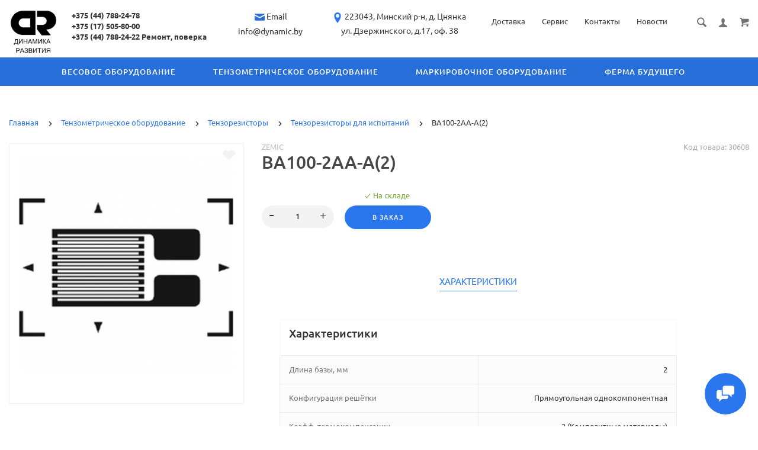

--- FILE ---
content_type: text/html; charset=utf-8
request_url: https://dynamic.by/ba100-2aa-a-2.html
body_size: 39670
content:
<!doctype html>
<html dir="ltr" lang="ru">
	<head>
		<meta charset="utf-8">
		<meta http-equiv="x-ua-compatible" content="ie=edge">
		<base href="https://dynamic.by/" />
<style>nav ul{margin:0;padding:0;list-style:none}nav ul li{float:left;position:relative}nav ul li.more span{display:block}nav ul li.more{width:3em;text-align:center;display:none}nav ul li a,nav ul li span{display:block;color:rgb(255,255,255)}nav #overflow{opacity:0;visibility:hidden;position:absolute;right:0;z-index:10;text-align:left}body{margin:0}header,main,nav{display:block}a{background-color:transparent;background-position:initial;background-repeat:initial}img{border:0}svg:not(:root){overflow:hidden}button,input,select{color:inherit;font-family:inherit;font-size:inherit;font-style:inherit;font-variant:inherit;font-weight:inherit;line-height:inherit;margin:0}button{overflow:visible}button,select{text-transform:none}button{-webkit-appearance:button}input{line-height:normal}input[type="checkbox"]{box-sizing:border-box;padding:0}*,:focus{outline:none}body,html{height:100%;width:100%}input:-webkit-autofill{background-color:transparent}img{vertical-align:top}input{vertical-align:middle}ul{margin:1em 0}ul{padding:0 0 0 40px}nav ul{list-style:none outside none}button::after{content:''}form{margin:0;padding:0}*::-webkit-input-placeholder{opacity:1;color:inherit}html,body,div,span,h2,a,img,ul,li,form,label,header,nav{border:0 none;font-family:inherit;font-size:inherit;font-style:inherit;font-variant:inherit;font-weight:inherit;line-height:inherit;margin:0;padding:0;vertical-align:baseline}header,nav{display:block}body{line-height:1}ul{list-style:none outside none}.clearfix::after{content:'';display:table;clear:both}body{background-color:rgb(255,255,255);color:rgb(52,52,52);font-family:Ubuntu,Verdana,Arial,Helvetica,sans-serif;font-size:13px;font-weight:400;line-height:23px;background-position:initial;background-repeat:initial}h2{font-family:Ubuntu,Verdana,Arial,Helvetica,sans-serif;margin:0;padding:0}h2{font-size:30px;font-weight:300;text-transform:uppercase;line-height:36px}a{color:rgb(42,119,237);border-bottom-width:1px;border-bottom-style:solid;border-bottom-color:transparent;text-decoration:none}a.link--brown{color:rgb(163,140,118);font-size:14px;font-weight:500;text-transform:uppercase}[class*="icon-"]{display:inline-block;vertical-align:middle}label{display:block;font-family:Ubuntu,Arial,Helvetica,sans-serif}input[type="text"],input[type="password"],select{background-color:rgb(255,255,255);border:1px solid rgb(214,214,214);color:rgb(52,52,52);font-family:Ubuntu,Arial,Helvetica,sans-serif;font-size:11px;line-height:19px;font-weight:500;letter-spacing:1px;text-transform:uppercase;padding:13px 12px;width:100%;display:block;-webkit-appearance:none;border-top-left-radius:4px;border-top-right-radius:4px;border-bottom-right-radius:4px;border-bottom-left-radius:4px;background-position:initial;background-repeat:initial}input[type="text"]::-webkit-input-placeholder,input[type="password"]::-webkit-input-placeholder,select::-webkit-input-placeholder{color:rgb(52,52,52)}select{display:block;-webkit-appearance:none;border-top-left-radius:0;border-top-right-radius:0;border-bottom-right-radius:0;border-bottom-left-radius:0;background-image:none;background-color:transparent;background-position:right 10px top 50%;background-repeat:no-repeat no-repeat}button,.btn{text-align:center;font-weight:500;font-size:11px;line-height:14px;padding:13px 73px;text-transform:uppercase;background-color:rgb(42,119,237);color:rgb(255,255,255);letter-spacing:1px;border:0;border-top-left-radius:40px;border-top-right-radius:40px;border-bottom-right-radius:40px;border-bottom-left-radius:40px;position:relative;display:inline-block;vertical-align:top;font-family:Ubuntu,Arial,Helvetica,sans-serif;background-position:initial;background-repeat:initial}.btn--transparent{background-color:transparent;border:1px solid rgb(42,119,237);color:rgb(52,52,52);background-position:initial;background-repeat:initial}.btn--transparent{background-color:transparent;border:1px solid rgb(42,119,237);color:rgb(52,52,52);background-position:initial;background-repeat:initial}input[type="checkbox"]{position:absolute;left:-9999px}input[type="checkbox"]+label{display:inline-block;vertical-align:top;padding:0 0 0 30px;position:relative;font-size:13px;line-height:22px;font-family:Ubuntu,Arial,Helvetica,sans-serif;letter-spacing:normal;width:auto!important}input[type="checkbox"]+label::before,input[type="checkbox"]+label::after{position:absolute;content:''}input[type="checkbox"]+label::before{width:20px;height:20px;border:1px solid rgb(204,204,204);top:calc(50% - 10px);left:0;border-top-left-radius:3px;border-top-right-radius:3px;border-bottom-right-radius:3px;border-bottom-left-radius:3px}input[type="checkbox"]+label::after{width:14px;height:7px;-webkit-transform:rotate(126deg);border-right-width:1px;border-right-style:solid;border-top-width:1px;border-top-style:solid;border-color:rgb(42,119,237);top:calc(50% - 6px);left:3px;opacity:0}*,::before,::after{box-sizing:border-box}body{height:100%;min-width:320px}.container{padding:0 15px;max-width:1200px;width:100%;margin:0 auto}.container::after{content:' ';display:block;clear:both}.wrapper{min-height:100%;margin:0 0 -151px;padding:0 0 151px}.content{padding:22px 0 57px}.label{display:block;padding:5px 15px;font-size:9px;line-height:9px;text-transform:uppercase;color:rgb(255,255,255);background-color:rgb(68,139,219);border-top-left-radius:4px;border-top-right-radius:4px;border-bottom-right-radius:4px;border-bottom-left-radius:4px;letter-spacing:.5px;text-align:center;z-index:1;background-position:initial;background-repeat:initial}.label--red{background-color:rgb(234,61,61);background-position:initial;background-repeat:initial}.catalogue__price-old{font-size:12px;line-height:12px;font-style:italic;color:rgb(134,134,134);display:inline-block;position:relative}.catalogue__price-old::before{content:'';position:absolute;left:0;top:50%;width:100%;height:1px;background-color:rgb(201,141,159);background-position:initial;background-repeat:initial}.catalogue__price-old--sm{float:left;line-height:14px;margin-right:10px}.catalogue__price{display:block;font-weight:700;color:rgb(52,52,52)}.catalogue__price--sm{font-size:14px;line-height:14px}@media (max-width:479px){.catalogue__price-old{margin:0 10px -2px 0}.catalogue__price{font-size:16px;line-height:16px}}[class*="icon"]{-webkit-transform:translate(0)}.body-overlay,.body-overlay-filter{width:100%;height:100%;position:fixed;left:0;top:0;background-color:rgba(0,0,0,.85098);display:none;z-index:100;background-position:initial;background-repeat:initial}.js-custom-scroll{height:100%}.more{border-bottom-width:1px;border-bottom-style:dashed;border-bottom-color:rgba(84,122,200,.298039)}.scroll-container{padding:15px 25px 90px}.alerts{position:fixed;width:100%;z-index:20;top:0;left:0}.icon-cross{width:14px;height:15px}.icon-user{width:14px;height:16px;fill:#717275}.icon-magnifying-glass{width:16px;height:17px;fill:#717275}.icon-shopping-cart{width:16px;height:15px;fill:#717275}.icon-heart{width:15px;height:12px;fill:#e32f4a}.icon-add-to-list{width:15px;height:14px;fill:#2a77ed}.icon-chevron-right{width:7px;height:10px;fill:#343434;-webkit-transform:rotate(180deg)}.icon-chevron-left{width:7px;height:10px;fill:#343434}.icon-menu{width:27px;height:25px;fill:#2a77ed}.icon-dots-horizontal{width:18px;height:18px}.product--min{position:relative;padding:0 20px;height:315px}.product--min .product__img{height:208px;padding:41px 20px 20px;display:-webkit-box;-webkit-box-align:center;-webkit-box-pack:center}.product--min .product__img a{display:-webkit-box;-webkit-box-pack:center;-webkit-box-align:center;max-width:100%;max-height:100%}.product--min .label{position:absolute;top:10px;left:10px}.product__img{text-align:center;line-height:0}.product__img a{border:none}.product__img img{max-width:100%;max-height:100%;display:inline-block}.product__rating{position:relative;padding:0 0 5px;line-height:0;width:125px;height:19px;background-size:24px 15px;margin:0 0 0 -4px;background-repeat:repeat no-repeat}.product__rating-fill{position:absolute;top:0;left:0;width:0;height:100%;overflow:hidden;background-size:24px 15px;background-repeat:repeat no-repeat}.nav__list{margin:0 0 0 -20px;height:22px;overflow:hidden}.nav__list-item{display:inline-block;letter-spacing:1px}.nav__list-item:first-child{padding:0}.nav__list-item.more{border:none;line-height:0}.nav__list-item.more span{margin:2px 0 0 10px;color:rgb(0,0,0);display:block}.nav__list-item.more #overflow{-webkit-box-shadow:rgba(0,0,0,.0980392) 0 0 15px 5px;box-shadow:rgba(0,0,0,.0980392) 0 0 15px 5px;background-color:rgb(255,255,255);margin-top:16px;right:-15px;padding:20px;background-position:initial;background-repeat:initial}.nav__list-item.more #overflow::after{content:'';position:absolute;top:-11px;right:18px;border-bottom-width:11px;border-bottom-style:solid;border-bottom-color:rgb(255,255,255);border-left-width:11px;border-left-style:solid;border-left-color:transparent;border-right-width:11px;border-right-style:solid;border-right-color:transparent}.nav__list-item.more #overflow::before{content:'';position:absolute;top:-16px;left:0;height:16px;width:100%}.nav__link{color:rgb(52,52,52);font-size:12px;font-weight:500;line-height:12px;text-transform:uppercase;border:none;padding:5px 0;margin:0 20px}.nav-top__list-item{display:inline-block;padding:0 0 0 25px}.nav-top__list-item:first-child{padding:0}.nav-top__link{color:rgb(255,255,255)}@media (max-width:1024px){.nav-top__list-item{padding:0 0 0 15px}}.nav-submenu{max-width:702px;padding:26px 0 0;text-align:left}.nav-submenu::after{content:' ';display:block;clear:both}.nav-submenu__title{display:block;color:rgb(42,119,237);text-transform:uppercase;font-weight:700;padding:0 0 8px;line-height:20px;border:none}.nav-submenu__title [class*="icon-"]{display:none}.nav-submenu__item{width:33.33%;display:inline-block;letter-spacing:normal;padding:0 10px 40px;vertical-align:top}.nav-submenu__list{list-style:none!important}.nav-submenu__list-item--title{display:none}.nav-submenu__link{color:rgb(52,52,52);display:inline}.nav-submenu__list-item{float:none}.nav-submenu__left{float:left;letter-spacing:-5px;width:58%;padding:0 0 0 20px}.nav-submenu__right{float:right;width:42%;position:relative;padding:0 0 0 20px;overflow:hidden}.nav-submenu__promo-img{height:225px;margin:0 0 20px;position:relative}.nav-submenu__promo-img img{max-height:100%;position:absolute;bottom:0}.nav-submenu__promo-name{color:rgb(163,140,118);font-weight:700;line-height:20px;text-transform:uppercase;display:block;border:0}.nav-submenu__promo-price{display:block;color:rgb(52,52,52)}.nav-submenu__promo-price-old{font-size:15px;line-height:18px;display:inline-block;color:rgb(134,134,134);position:relative}.nav-submenu__promo-price-old::before{content:'';display:block;height:1px;width:100%;position:absolute;top:50%;left:0;margin:-1px 0 0;background-color:rgb(201,141,159);background-position:initial;background-repeat:initial}.nav-submenu__promo-price-new{font-size:20px;font-weight:700;line-height:22px;display:block}.nav-submenu--min{padding:20px;min-width:100px;text-align:left}.nav-submenu--min .nav-submenu__list{display:block;width:100%;padding:0}@media (max-width:767px){.nav-submenu{padding:10px 25px 0;width:325px;max-width:100%;position:relative}.nav-submenu__right{display:none}.nav-submenu__left{float:none;width:100%;padding:15px 25px 23px}.nav-submenu__list{background-color:rgb(255,255,255);width:100%;padding:0 0 20px;z-index:1;background-position:initial;background-repeat:initial}.nav-submenu__link{font-size:13px;color:rgb(42,119,237);display:block;padding:18px 0;line-height:15px;border:none}.nav-submenu__item{display:block;width:100%;padding:0}.nav-submenu__item .nav-submenu__list{position:absolute;top:0;left:0;-webkit-transform:translateX(-100%);z-index:2;min-height:100%;border-bottom-width:1px;border-bottom-style:solid;border-bottom-color:rgb(230,230,230);padding:0 0 20px}.nav-submenu__item .nav-submenu__list-item{padding:0 25px}.nav-submenu__item .nav-submenu__list-item--title{display:block;font-size:16px;padding:10px 25px}.nav-submenu__item .nav-submenu__list-item--title svg{vertical-align:middle;margin:-2px 16px 0 0}.nav-submenu__title{font-size:13px;font-weight:400;text-transform:none;display:block;line-height:15px;padding:18px 0}.nav-submenu__title [class*="icon-"]{display:block;float:right;fill:rgba(52,52,52,.4980392156862745);margin:2px 10px 0 0}}.actions__list{letter-spacing:-5px}.actions__list-item{letter-spacing:normal;display:inline-block;padding:0 0 0 21px;vertical-align:middle;position:relative}.actions__list-item:first-child{padding:0}.actions__list-item a{border:none;position:relative;display:block;line-height:0}.actions__list-item a::before{content:'';display:block;position:absolute;top:0;left:0;right:0;bottom:0;z-index:1}.account{width:921px;display:-webkit-box;-webkit-box-align:stretch;background-color:rgb(255,255,255);min-height:371px;background-position:initial;background-repeat:initial}.account::after{content:' ';display:block;clear:both}.account__col{width:33.33%;padding:25px 30px;border-left-width:1px;border-left-style:solid;border-left-color:rgb(237,237,237);-webkit-box-ordinal-group:2}.account__col:nth-child(2){border:none}.account__col.right{float:right;-webkit-box-ordinal-group:3}.account__title{display:block;font-size:14px;font-weight:500;text-transform:uppercase;padding:0 0 15px}.account__title [class*="icon-"]{vertical-align:middle;position:relative;top:-2px;margin:0 10px 0 0}.account__title--form{text-align:center;padding:0 0 24px}.account__tabs{text-align:center;padding:0 32px 25px;letter-spacing:-5px}.account__tabs-item{letter-spacing:normal;display:inline-block;width:50%;padding:0 0 8px;color:rgb(52,52,52);border-bottom-width:1px;border-bottom-style:solid;border-bottom-color:rgba(52,52,52,.4)}.account__tabs-item.active{color:rgb(42,119,237);border-color:rgb(42,119,237)}.account__tabs-content-item{display:none}.account__tabs-content-item.active{display:block}.account__input-box{background-color:rgb(239,239,239);border-top-left-radius:5px;border-top-right-radius:5px;border-bottom-right-radius:5px;border-bottom-left-radius:5px;margin:0 0 15px}.account__input-box input{border:none;-webkit-box-shadow:none;box-shadow:none;border-top-left-radius:0;border-top-right-radius:0;border-bottom-right-radius:0;border-bottom-left-radius:0;background-image:none;padding:13px 15px;text-transform:none;letter-spacing:normal;font-size:13px;background-position:initial;background-repeat:initial}.account__input-box--pass{position:relative}.account__input-box--pass input{padding-right:95px}.account__input-box--pass a{font-size:11px;line-height:12px;position:absolute;right:13px;top:16px}.account__check-box{padding:1px 0 34px}.account__register-box{height:140px;margin-bottom:30px}.account .btn{display:block;width:calc(100% - 30px);margin:auto;padding:13px 30px}.account__empty-text{padding:80px 0;text-align:center;height:80%;display:-webkit-box;-webkit-box-align:center;-webkit-box-pack:center}@media (max-width:1024px){.account{width:767px}.account button.btn{padding-left:20px;padding-right:20px}.account__tabs{padding:0 5px 25px}}@media (max-width:767px){.account{width:100%}.account__col{width:50%;-webkit-box-ordinal-group:3;border-top-width:1px;border-top-style:solid;border-top-color:rgb(237,237,237)}.account__col.right{width:51%;min-width:242px;-webkit-box-ordinal-group:2;border:none;margin:0 auto;padding:35px 0 28px}.account__col:nth-child(2){border-top-width:1px;border-top-style:solid;border-top-color:rgb(237,237,237)}}@media (max-width:425px){.account__col{width:100%;border-left-style:none}}.cart-popup{padding:90px 0 0 18px;text-align:center;width:325px;height:100%;background-color:rgb(255,255,255);position:fixed;z-index:2;top:0;left:100%;right:auto;overflow:hidden;background-position:initial;background-repeat:initial}.cart-popup .scroll-container{padding:24px 18px 15px 0}.cart-popup__top{padding:15px 18px 0;height:74px;position:absolute;top:0;left:0;width:100%}.cart-popup__top::after{content:' ';display:block;clear:both}.cart-popup__close{float:left;background-color:rgb(244,244,244);border-top-left-radius:5px;border-top-right-radius:5px;border-bottom-right-radius:5px;border-bottom-left-radius:5px;padding:20px 21px;margin:0 37px 0 0}.cart-popup__close [class*="icon-"]{display:block}.cart-popup__title{font-size:25px;font-weight:300;line-height:30px;display:block;text-align:left;padding:10px 0}.cart-popup__discount{display:block;color:rgb(155,155,155);line-height:16px;padding:0 0 35px}.header{position:relative;z-index:14}.header--version2 .header__top{padding:23px 0 22px;text-align:center}.header--version2 .header__bottom{padding:23px 0;background-color:rgb(52,52,52);background-position:initial;background-repeat:initial}.header--version2 .header__bottom .container{width:1200px}@media (max-width:1200px){.header--version2 .header__bottom .container{width:1024px}}@media (max-width:1024px){.header--version2 .header__bottom .container{width:767px}}.header--version2 .header__nav{float:none;padding:0;width:auto}.header--version2 .header__actions{float:right}.header--version2 .header__nav-top{margin:0 61px 0 0}@media (max-width:1024px){.header--version2 .header__nav-top{margin:0 50px 0 0}}@media (max-width:850px){.header--version2 .header__nav-top{display:none}}.header--version2 .nav-top__link{color:rgb(52,52,52)}.header--version2 .nav__list{width:auto;text-align:center}.header--version2 .nav__list::after{content:' ';display:block;clear:both}.header--version2 .nav__list-item{display:block;padding:0}.header--version2 .nav__list-item.more{width:30px;border:none;padding:0}.header--version2 .nav__list-item.more svg{fill:#fff}.header--version2 .nav__list-item.more span{margin:0}.header--version2 .nav__list-item.more #overflow{-webkit-box-shadow:rgba(0,0,0,.0980392) 0 0 15px 5px;box-shadow:rgba(0,0,0,.0980392) 0 0 15px 5px}.header--version2 .nav__link{color:rgb(255,255,255);padding:5px 10px}.header--version2 .header__logo{margin:0;height:75px;}@media (max-width:767px){.header--version2 .header__call{width:100%;padding:0 0 15px}.header--version2 .header__bottom{display:none}.header--version2 .header__logo{margin:0 -61px 0 0}}@media (max-width:420px){.header--version2 .header__logo{float:left;margin:0 0 0 20px}}.header__nav-btn{display:none}.header__nav-top{float:right}.header__call{float:left}.header__call-phones{padding-right:14px;font-weight:500}.header__call .btn{font-size:11px;text-transform:none;line-height:11px;padding:9px 17px 8px 18px;display:inline-block;vertical-align:middle;letter-spacing:normal}.header__logo{display:-webkit-box;-webkit-box-align:center;-webkit-box-pack:center;height:70px;width:auto;max-width:300px;float:left;color:rgb(52,52,52);font-size:20px;font-weight:700;text-transform:uppercase;border:none;margin:-26px 60px -22px 0}@media (max-width:1024px){.header__logo{margin:-26px 30px -22px 0}}.header__nav{float:left;padding:0;width:calc(100% - 450px);min-width:200px}.header__languages{float:right}.header__currencies{float:right}@media (max-width:500px){.header__languages .header__select,.header__currencies .header__select{display:none}}.header__select{width:54px;margin:-5px 0 -10px -1px}.header__actions{float:right;margin-left:30px}.header__search-form{position:absolute;right:-10px;top:-10px;width:100px;opacity:0;display:none;z-index:99}.header__search-form-close{position:absolute;top:12px;right:12px;display:block;line-height:0;z-index:2}.header__search-form-close .icon-cross{width:16px;height:15px;fill:#343434!important}.header__search-form input{-webkit-box-shadow:none;box-shadow:none;border-top-left-radius:20px;border-top-right-radius:20px;border-bottom-right-radius:20px;border-bottom-left-radius:20px;text-transform:none;padding:12px 40px 12px 20px;letter-spacing:normal;font-size:13px;line-height:13px;position:relative;z-index:2}.header__search-form input::-webkit-input-placeholder{color:rgb(155,155,155)}.header__search-form input::-webkit-input-placeholder{font-style:italic}.header__search-form-btn{display:none}.header__search-form .input-box{position:relative;z-index:2}@media (max-width:767px){.header__nav-btn{display:block;float:left}.header__nav-top{display:none}.header__call{float:none;text-align:center}.header__logo{margin:-26px 0 -22px 15px;height:73px}.header__bottom{text-align:center}.header .nav{display:none}.header__search-form{position:fixed;top:0;left:0;right:0;bottom:0;z-index:10;width:100%;padding:180px 30px;background-color:rgb(0,0,0);background-position:initial;background-repeat:initial}.header__search-form input{background-image:none;border-style:none none solid;border-bottom-width:1px;border-bottom-color:rgb(255,255,255);border-top-left-radius:0;border-top-right-radius:0;border-bottom-right-radius:0;border-bottom-left-radius:0;background-position:initial;background-repeat:initial}.header__search-form-btn{display:block;background-image:none;border-top-left-radius:0;border-top-right-radius:0;border-bottom-right-radius:0;border-bottom-left-radius:0;position:absolute;right:0;top:0;z-index:2;padding:12px;background-position:initial;background-repeat:initial}.header__search-form-btn svg{fill:#fff;width:16px;height:17px}.header__search-form-close{top:44px;width:50px;height:50px;right:50%;margin:0 -25px 0 0;border:1px solid rgb(255,255,255);border-top-left-radius:5px;border-top-right-radius:5px;border-bottom-right-radius:5px;border-bottom-left-radius:5px;padding:13px}.header__search-form-close::after{content:'x';display:block;text-align:center;font-size:20px;font-weight:300;color:rgb(255,255,255);line-height:20px}.header__search-form-close svg{display:none}.header__search-form input{color:rgb(255,255,255);padding:13px 40px 13px 10px}.header__search-form input::-webkit-input-placeholder{color:rgb(255,255,255)}.header__search-form .input-box{position:relative}}@media (max-width:479px){.header__logo{max-width:170px}}@media (max-width:360px){.header__logo{max-width:125px}}.popup{background-color:rgb(255,255,255);-webkit-box-shadow:rgba(0,0,0,.0980392) 0 0 15px 5px;box-shadow:rgba(0,0,0,.0980392) 0 0 15px 5px;opacity:0;display:none;margin:40px 0 0;z-index:999;position:absolute!important;background-position:initial;background-repeat:initial}.popup-overlay{position:fixed;z-index:1;background-color:rgba(0,0,0,.8);top:0;left:0;right:0;bottom:0;opacity:0;display:none;background-position:initial;background-repeat:initial}.popup-close{display:none}.popup__title{display:none}@media (max-width:767px){.popup{max-width:100%;width:auto;opacity:1;-webkit-transform:translateX(-100%);margin:0;position:fixed;top:0;left:0;z-index:999}.popup-close{position:absolute;background-color:rgb(244,244,244);border-top-left-radius:5px;border-top-right-radius:5px;border-bottom-right-radius:5px;border-bottom-left-radius:5px;padding:20px 21px;display:block;z-index:1}.popup-close [class*="icon-"]{display:block}.popup.right{-webkit-transform:translateX(100%)}.popup.right .popup-close{top:15px;left:15px}.popup.left{-webkit-transform:translateX(-100%)}.popup.left .popup-close{top:15px;right:15px}.popup__title{font-size:25px;font-weight:300;display:block;text-align:left;padding:15px 70px 0 25px;line-height:50px}}.main-slider{margin:-22px 0 0;position:relative}.main-slider__item{position:relative;z-index:1;overflow:hidden;height:565px;text-align:center;padding:145px 0}.main-slider__item h2{max-width:570px;width:100%;margin:auto;font-size:40px;font-weight:300;line-height:50px;text-transform:uppercase;color:rgb(52,52,52);padding:0 0 35px;letter-spacing:.5px}.main-slider__item .btn{padding-left:50px;padding-right:50px}.main-slider__img{position:absolute;line-height:0;text-align:center;z-index:-1;width:100%;height:100%;bottom:0;background-size:cover;background-position:50% 50%;background-repeat:no-repeat no-repeat}.main-slider__img img{min-width:100%;min-height:100%;vertical-align:middle}.main-slider .arrows-container{position:relative;height:0;z-index:1}@media (max-width:767px){.main-slider__item{height:430px;padding:160px 0 0}.main-slider__item h2{font-size:30px;font-weight:400;line-height:40px;padding:0 0 30px}}.tabs-content{display:none}.catalog-min__row{display:-webkit-box}.catalog-min .product{-webkit-box-flex:1;border:1px solid rgb(242,242,240);margin:-1px 0 0 -1px}.catalog-min .product__img{height:217px;padding:20px}@media (max-width:767px){.catalog-min .tabs-content{width:1000px;min-width:100%}.catalog-min__row{padding-right:15px}}.popup-simple{display: none;}</style>
		<title>BA100-2AA-A(2) купить в Минске с доставкой по Беларуси - «dynamic.by»</title>

      
		<meta name="description" content="BA100-2AA-A(2) купить у официального поставщиам «Динамика развития» в Минске. Работаем во всех регионах Беларуси. Комплексные решения для вашего бизнеса на выгодных условиях. Звоните ☎ +375(44)7882478.">
		<meta name="viewport" content="width=device-width, initial-scale=1">
		<meta name="format-detection" content="telephone=no">
		<meta name="MobileOptimized" content="320">
		<link rel="apple-touch-icon" sizes="180x180" href="https://dynamic.by/image/catalog/favicon.png">
		<link rel="icon" type="image/png" href="https://dynamic.by/image/catalog/favicon.png" sizes="32x32">
		<link rel="icon" type="image/png" href="https://dynamic.by/image/catalog/favicon.png" sizes="16x16">

<style>
.preloader{position:fixed;top:0;bottom:0;right:0;left:0;background:#fff;z-index:9999;-webkit-transition:opacity .2s ease;transition:opacity .2s ease;width: 100vw;height: 100vh}.preloader.hide{display:none}.preloader.invisible{opacity:0}.preloader.invisible img{-webkit-animation:invisible .3s ease forwards;animation:invisible .3s ease forwards}.preloader .preloader-wrapper{position:absolute;top:50%;left:50%;margin:-30px 0 0 -30px;background-image:url("data:image/svg+xml;charset=UTF-8,%3csvg width='60' height='60' viewBox='0 0 60 60' xmlns='http://www.w3.org/2000/svg' stroke='%23888888'%3e%3cg fill='none' fill-rule='evenodd' stroke-width='2'%3e%3ccircle cx='30' cy='30' r='1'%3e%3canimate attributeName='r' begin='0s' dur='1.8s' values='1; 28' calcMode='spline' keyTimes='0; 1' keySplines='0.165, 0.84, 0.44, 1' repeatCount='indefinite' /%3e%3canimate attributeName='stroke-opacity' begin='0s' dur='1.8s' values='1; 0' calcMode='spline' keyTimes='0; 1' keySplines='0.3, 0.61, 0.355, 1' repeatCount='indefinite' /%3e%3c/circle%3e%3ccircle cx='30' cy='30' r='1'%3e%3canimate attributeName='r' begin='-0.9s' dur='1.8s' values='1; 28' calcMode='spline' keyTimes='0; 1' keySplines='0.165, 0.84, 0.44, 1' repeatCount='indefinite' /%3e%3canimate attributeName='stroke-opacity' begin='-0.9s' dur='1.8s' values='1; 0' calcMode='spline' keyTimes='0; 1' keySplines='0.3, 0.61, 0.355, 1' repeatCount='indefinite' /%3e%3c/circle%3e%3c/g%3e%3c/svg%3e");width:60px;height:60px}.overflow-hidden{overflow:hidden}@keyframes invisible{0%{-webkit-transform:scale(1);transform:scale(1)}100%{-webkit-transform:scale(0);transform:scale(0)}}
/*Название файла*/
li.download strong{
font-size:15px;
font-weight:300;
color:black;
}
/*Иконка*/
li.download .fa-download{
font-size:px;
font-weight:px;
color:blue;
}
/*Размер файла*/
li.download .size{
margin-left:5px;
font-size:11px;
font-weight:px;
color:red;
}
.header__logo.t_logo{display:none;}
.header__bottom.js-fixed-header.header__bottom--fix{top: 98px;}
@media screen and (min-width: 960px) and (max-width: 1152px) {
  .header__call-phones {padding-right: 10px! important;}
  .call_header.adress12 {margin-left: 15px! important;}
  .header--version2 .header__actions { margin-left: 0px! important; }
}

@media (max-width: 768px){
.header--version2 .header__logo {
       float: left;
    height: 50px! important;
    margin-top: 11px! important;
  }
  .call_header.adress12{display:none;}
 .header__top-logo--v2 .header__logo{display:none;}
  .header__top-logo--v2 .header__logo.t_logo{max-width: 100%;
    font-size: 12px;
    height: 25px! important;
    padding-top: 15px;
  display: block! important;}
}
.call_header.adress12{margin-left: 50px;
    padding-top: 2px;
    line-height: 24px;}
.call_header.adress12 p{padding: 0 0 0px;font-size: 14px}
.call_header.adress12 p span{margin-right: 20px;}
.call_header.adress12 .icon-location-pin{margin-right: 3px;margin-top: 1px;}

.catalogue__price {

    color: #2a77ed! important;
}
.catalogue__price--sm {
    font-size: 17px! important;
  text-align: center;
 
}
.product__descr{text-align: center;}

.products-list__caption{text-align: center;}
.catalogue__price {
  display: inline-block! important;}
	

</style>

		<link href="https://dynamic.by/ba100-2aa-a-2.html" rel="canonical">
		<link href="https://dynamic.by/amp/ba100-2aa-a-2.html" rel="amphtml">
		<link href="https://dynamic.by/image/catalog/d.png" rel="icon">

		<meta property="og:title" content="BA100-2AA-A(2) купить в Минске с доставкой по Беларуси - «dynamic.by»" />
		<meta property="og:description" content="BA100-2AA-A(2) купить у официального поставщиам «Динамика развития» в Минске. Работаем во всех регионах Беларуси. Комплексные решения для вашего бизнеса на выгодных условиях. Звоните ☎ +375(44)7882478.">
		<meta property="og:type" content="website">
		<meta property="og:url" content="https://dynamic.by/ba100-2aa-a-2.html">
		<meta property="og:image" content="https://dynamic.by/image/cache/catalog/tovary/zemic/ba100-2aa-a-2-380x380.png">
		<meta property="og:site_name" content="Динамика развития">
		<meta name="theme-color" content="#ffffff">
<!-- Google Tag Manager -->
<script>(function(w,d,s,l,i){w[l]=w[l]||[];w[l].push({'gtm.start':
new Date().getTime(),event:'gtm.js'});var f=d.getElementsByTagName(s)[0],
j=d.createElement(s),dl=l!='dataLayer'?'&l='+l:'';j.async=true;j.src=
'https://www.googletagmanager.com/gtm.js?id='+i+dl;f.parentNode.insertBefore(j,f);
})(window,document,'script','dataLayer','GTM-W8XZSW6');</script>
<!-- End Google Tag Manager -->

	</head>
	<body class="product-product-427" >
	<!-- Preloader -->
	<script>
	function getScrollbarWidth(){var a=document.createElement("div");a.style.visibility="hidden",a.style.width="100px",a.style.msOverflowStyle="scrollbar",document.body.appendChild(a);var b=a.offsetWidth;a.style.overflow="scroll";var c=document.createElement("div");c.style.width="100%",a.appendChild(c);var d=c.offsetWidth;return a.parentNode.removeChild(a),b-d}var scrollW=getScrollbarWidth();document.body.style.paddingRight=scrollW+"px",document.body.className="overflow-hidden";
	</script>
	<div class="preloader"><div class="preloader-wrapper"></div></div>
	<!-- Preloader end -->

<div style="position: absolute;	left: -9999px;">

<svg xmlns="http://www.w3.org/2000/svg" xmlns:xlink="http://www.w3.org/1999/xlink"><symbol viewBox="0 0 20 20" id="add-to-list"><path d="M19.4 9H16V5.6c0-.6-.4-.6-1-.6s-1 0-1 .6V9h-3.4c-.6 0-.6.4-.6 1s0 1 .6 1H14v3.4c0 .6.4.6 1 .6s1 0 1-.6V11h3.4c.6 0 .6-.4.6-1s0-1-.6-1zm-12 0H.6C0 9 0 9.4 0 10s0 1 .6 1h6.8c.6 0 .6-.4.6-1s0-1-.6-1zm0 5H.6c-.6 0-.6.4-.6 1s0 1 .6 1h6.8c.6 0 .6-.4.6-1s0-1-.6-1zm0-10H.6C0 4 0 4.4 0 5s0 1 .6 1h6.8C8 6 8 5.6 8 5s0-1-.6-1z"/></symbol><symbol viewBox="0 0 18.3 11" id="arrow-long-right"><path d="M13 11V7.5H0v-4h13V0l5.3 5.5L13 11z"/></symbol><symbol viewBox="0 0 291.9 426.1" id="bill"><path d="M116.54 2.05l-2.65 2.1-.25 54.65-.25 54.7-9.5.55c-14.15.9-21.7 5.5-27.2 16.75l-3.3 6.65-.3 19.65-.35 19.65-8.35.45c-22.15 1.15-30.6 11.45-31.5 38.3l-.5 16-5.7.7c-10.3 1.3-18.25 7.05-23.55 17.1l-2.75 5.2-.35 26c-1.25 94.5 27.4 136.95 97.55 144.6 31.55 3.4 50.35-2 67.9-19.5 18.05-18.05 20.2-25.5 21.1-74.35l.6-31.25h48.8c51.55 0 52.7-.1 54.8-4.65 1.9-4.15 1.55-287.6-.35-291.3-2.2-4.2 1.15-4.05-88-4.05-82.65 0-83.3 0-85.9 2.05zm135 18.05c.35 9.1 9.05 18.95 18.15 20.45 2.05.35 4.25.8 4.95 1 1 .3 1.25 23.15 1.25 109.9V261h-2.75c-9.35.05-19.3 9.35-21.7 20.25l-.6 2.75h-63.95l-.15-36.25c-.2-52.3-.25-54.4-2.65-60.5l-2-5.25h2.65c9.95-.05 18.5-7.3 22.25-18.9l2.3-7.1h11.8c10.55 0 11.8.2 11.8 1.75 0 2.6-4.3 11.3-7.35 14.9-3.4 4-3.5 3.55 2.5 7.95l5.15 3.8 3.8-4.3c4.1-4.55 7.6-12.7 8.55-19.7l.6-4.3 5.65-.3 5.6-.3.3-4.7.3-4.7-5.7-.3-5.75-.3-1.35-5.9c-3.05-13.45-11.5-20.6-24.3-20.6-11.9 0-18.35 5.85-23.05 21l-1.7 5.5-10.65.3c-8.1.2-10.6-.05-10.6-1 0-1.9 5.6-13.45 6.9-14.25.6-.35 1.1-1.05 1.1-1.5 0-.9-9.25-8.05-10.35-8.05-1.75 0-8.25 12-9.75 17.85l-1.65 6.65-5.7.3-5.65.3.3 4.7.3 4.7 5.45.5c5.45.5 5.5.55 6.3 4.4.95 4.7.75 4.95-2.6 3.65-8-3.05-17.2-2.25-27.9 2.4-1.65.7-1.75-2.6-1.75-62.35V41h2.75c9.4-.1 20.1-11.1 20.5-21.05l.15-3.95h98.1l.15 4.1zm-138.3 156.55c.35 25.7.65 63.2.65 83.45v36.75l2.65 2.1c3.65 2.85 7 2.6 10.45-.85l2.9-2.95v-49.8c0-31.2.4-51.25 1.05-53.55 4.95-17.8 31.1-17.35 37.9.6 1.8 4.7 1.55 164.4-.3 174.3-5.55 30.65-30.15 46.1-67.3 42.35-61.2-6.15-84.6-39.8-84.8-122.05-.05-34.3 1.15-38.1 12.4-38.4l3.55-.1.55 20.5c.3 11.25.65 20.6.75 20.7 1.35 1.55 6.7 3.2 8.7 2.7 6.55-1.65 6.5-1.4 6.5-46.65 0-50.85.15-51.3 17.1-52.5l6.9-.5v32.35c.05 34.8.25 36.3 5.15 38.65 3.25 1.55 8.35 0 10.1-3.1.95-1.65 1.25-16.3 1.25-61.15 0-57.2.05-59.1 2-62.4 2.85-4.8 7.7-7.1 15.05-7.1h6.1l.7 46.65zm116.25-39.25c2.1 2.1 3.4 4.4 3.4 6v2.6h-9.95c-11.05 0-11.45-.2-9.55-4.7 3.45-8.15 10.2-9.8 16.1-3.9zm-36.6 19.85c-.05 8.35-11.85 12.25-16.3 5.4-4.1-6.3-3.75-6.65 6.75-6.65 6.95 0 9.55.35 9.55 1.25z"/></symbol><symbol viewBox="0 0 27 26" id="burger"><defs><clipPath id="ada"><path d="M18 75h21a3 3 0 0 1 3 3v19a3 3 0 0 1-3 3H18a3 3 0 0 1-3-3V78a3 3 0 0 1 3-3z" fill="#fff"/></clipPath></defs><path d="M18 75h21a3 3 0 0 1 3 3v19a3 3 0 0 1-3 3H18a3 3 0 0 1-3-3V78a3 3 0 0 1 3-3z" fill="none" stroke-dasharray="0" stroke="#2a77ed" stroke-miterlimit="50" stroke-width="2" clip-path="url(#a&quot;)" transform="translate(-15 -74)"/><path d="M8 9.999v-1h11v1zm0 4v-1h6.602v1zm0 4v-1h11v1z" fill="#2a77ed"/></symbol><symbol viewBox="0 0 18 18" id="calendar"><path d="M16 2h-1v2h-3V2H6v2H3V2H2C.9 2 0 2.9 0 4v12c0 1.1.9 2 2 2h14c1.1 0 2-.9 2-2V4c0-1.1-.9-2-2-2zm0 14H2V8h14v8zM5.5 0h-2v3.5h2V0zm9 0h-2v3.5h2V0z"/></symbol><symbol viewBox="0 0 5.2 9.2" id="chevron-small-left"><path d="M5 8c.3.3.3.7 0 1-.3.3-.7.3-1 0L.2 5.1c-.3-.3-.3-.7 0-1L4 .2c.3-.3.7-.3 1 0 .3.3.3.7 0 1L1.9 4.6 5 8z"/></symbol><symbol viewBox="0 0 16.8 16.8" id="cog"><path d="M15.2 8.4c0-1 .6-1.9 1.6-2.4-.2-.6-.4-1.1-.7-1.7-1.1.3-2-.1-2.7-.9-.7-.7-1-1.6-.7-2.7C12.2.4 11.6.2 11 0c-.6 1-1.6 1.6-2.6 1.6S6.3 1 5.8 0c-.6.2-1.2.4-1.7.7.3 1.1.1 2-.7 2.7-.7.7-1.6 1.2-2.7.9C.4 4.8.2 5.4 0 6c1 .6 1.6 1.4 1.6 2.4S1 10.5 0 11c.2.6.4 1.1.7 1.7 1.1-.3 2-.1 2.7.7.7.7 1 1.6.7 2.7.5.3 1.1.5 1.7.7.6-1 1.6-1.6 2.6-1.6s2.1.6 2.6 1.6c.6-.2 1.1-.4 1.7-.7-.3-1.1-.1-2 .7-2.7.7-.7 1.6-1.2 2.7-.9.3-.5.5-1.1.7-1.7-1-.5-1.6-1.4-1.6-2.4zm-6.8 3.7c-2 0-3.7-1.6-3.7-3.7 0-2 1.6-3.7 3.7-3.7 2 0 3.7 1.6 3.7 3.7 0 2-1.7 3.7-3.7 3.7z"/></symbol><symbol viewBox="0 0 20 14" id="credit-card"><path d="M18 0H2C.9 0 0 .9 0 2v10c0 1.1.9 2 2 2h16c1.1 0 2-.9 2-2V2c0-1.1-.9-2-2-2zm0 12H2V6h16v6zm0-9H2V2h16v1zM4 8.1v.6h.6v-.6H4zm3.6 1.2v.6h1.2v-.6h.6v-.6h.6v-.6H8.8v.6h-.6v.6h-.6zm2.4.6v-.6h-.6v.6h.6zm-3 0v-.6H5.8v.6H7zm.6-1.2h.6v-.6H7v1.2h.6v-.6zm-2.4.6h.6v-.6h.6v-.6H5.2v.6h-.6v.6H4v.6h1.2v-.6z"/></symbol><symbol viewBox="0 0 900.000000 900.000000" id="cross"><g transform="matrix(.1 0 0 -.1 0 900)"><path d="M4123 [base64] 0-870 19-205 73-514 114-665 7-25 21-74 30-110 34-125 124-389 175-510 75-179 241-510 276-551 8-8 14-19 14-23 0-5 14-28 30-53 17-24 30-46 30-48 0-8 154-231 214-310 143-188 240-299 416-475 129-130 239-230 380-343 30-25 216-162 232-172 9-5 51-34 93-62 41-29 77-53 80-53 2 0 24-13 48-30 25-16 48-30 53-30 4 0 15-6 23-14 41-35 372-201 551-276 122-51 376-138 510-175 36-9 85-23 110-30 151-41 460-95 665-114 143-14 727-14 870 0 205 19 514 73 665 114 25 7 74 21 110 30 134 37 388 124 510 175 179 75 510 241 551 276 8 8 19 14 23 14 5 0 28 14 53 30 24 17 46 30 48 30 13 0 309 209 405 287 259 208 521 470 720 719 84 105 290 395 290 409 0 2 14 24 30 48 17 25 30 48 30 53 0 4 6 15 14 23 35 41 201 372 276 551 46 110 143 386 160 455 4 17 18 66 30 110 33 117 52 202 60 270 5 33 13 78 19 100 15 58 33 195 40 305 7 96 15 125 32 115 5-4 9 138 9 365 0 245-3 369-10 365-17-10-30 42-30 118-1 40-7 101-15 137s-14 84-15 108c0 23-7 59-15 79-8 19-15 53-15 74 0 37-6 67-47 224-52 201-135 453-203 615-76 183-240 509-276 551-8 8-14 20-14 26 0 5-13 29-30 51-16 23-30 44-30 47 0 8-152 228-214 310-79 104-127 163-241 295-39 45-310 316-355 355-132 114-191 162-295 241-82 62-302 214-310 214-3 0-24 14-47 30-22 17-45 30-49 30s-27 12-51 28c-69 44-76 47-223 120-242 121-486 221-660 272-207 61-364 102-445 116-14 3-59 11-100 19-122 23-269 44-365 52-63 6-89 12-87 21 1 9-77 12-368 12s-369-3-367-12zm792-584c167-21 309-43 380-59 166-39 244-59 400-105 51-15 119-40 137-50 10-6 23-10 30-10 33 0 399-168 550-253 349-197 636-421 927-721 261-271 470-565 658-926 59-115 183-396 183-417 0-7 4-21 10-31 10-18 35-86 50-137 91-308 126-476 165-781 22-169 22-692 0-853-43-316-79-488-165-776-15-53-40-119-50-137-6-10-10-24-10-31s-29-80-64-162c-139-321-282-567-494-850-63-84-105-134-217-261-29-34-152-157-211-214-227-216-493-413-767-569-155-87-531-261-567-261-9 0-20-4-25-8-11-10-178-66-265-89-249-66-404-96-665-128-152-19-663-22-785-5-41 6-100 13-130 16-134 12-357 58-580 117-87 23-254 79-265 89-5 4-16 8-25 8-36 0-400 168-567 262-238 134-477 306-709 513-285 254-586 631-783 978-90 161-261 530-261 564 0 7-4 21-10 31-22 38-65 176-113 362-46 180-72 324-102 557-22 171-22 690 0 852 25 184 46 311 61 376 41 177 58 244 104 400 15 51 40 119 50 137 6 10 10 23 10 30 0 33 168 399 253 550 359 637 875 1152 1515 1515 148 83 516 253 550 253 7 0 20 4 30 10 18 10 86 35 137 50 156 46 234 66 400 105 57 13 150 28 345 56 200 29 664 31 885 3z"/><path d="M5825 6171c-16-4-46-16-65-26s-307-290-640-622c-333-333-613-609-622-614-15-8-116 89-613 586-328 327-613 606-633 619-20 14-63 32-94 42-54 16-60 16-120 0-117-32-182-97-214-214-16-60-16-66 0-120 10-31 28-73 40-92 13-19 292-304 620-632 512-511 596-600 587-615-5-10-280-289-610-619-666-667-651-648-651-774 0-81 23-134 83-194 59-59 123-86 202-86 119 0 114-4 777 660 329 329 606 601 614 604 12 4 181-159 608-585 325-325 605-603 623-616 44-34 147-65 189-57 132 25 209 92 248 217 18 56 18 62 1 123-9 35-30 82-46 103-15 22-294 305-618 630-405 405-589 595-585 605 3 8 279 289 614 623 411 412 615 623 631 653 19 37 23 60 23 130 0 74-4 91-27 130-54 92-127 139-224 145-37 2-81 1-98-4z"/></g></symbol><symbol viewBox="0 0 17.2 17.2" id="direction"><path d="M17 .2c-.6-.6-1.1 0-3 .9C8.8 3.6 0 8.5 0 8.5l7.6 1.1 1.1 7.6s5-8.8 7.4-13.9C17 1.4 17.5.8 17 .2zm-1.9 2L9.6 12.4l-.5-4.6 6-5.6z"/></symbol><symbol viewBox="0 0 18.4 4.4" id="dots-three-horizontal"><path d="M9.2 0C8 0 7 1 7 2.2s1 2.2 2.2 2.2 2.2-1 2.2-2.2S10.4 0 9.2 0zm-7 0C1 0 0 1 0 2.2s1 2.2 2.2 2.2 2.2-1 2.2-2.2S3.4 0 2.2 0zm14 0C15 0 14 1 14 2.2s1 2.2 2.2 2.2 2.2-1 2.2-2.2-1-2.2-2.2-2.2z"/></symbol><symbol viewBox="0 0 20 11.2" id="eye"><path d="M10 0C3.4 0 0 4.8 0 5.6c0 .8 3.4 5.6 10 5.6s10-4.8 10-5.6C20 4.8 16.6 0 10 0zm0 9.9C7.5 9.9 5.6 8 5.6 5.6s2-4.3 4.4-4.3 4.4 1.9 4.4 4.3-1.9 4.3-4.4 4.3zm0-4.3c-.4-.4.7-2.2 0-2.2-1.2 0-2.2 1-2.2 2.2s1 2.2 2.2 2.2c1.2 0 2.2-1 2.2-2.2 0-.5-1.9.4-2.2 0z"/></symbol><symbol viewBox="0 0 18 18" id="facebook"><path d="M16 0H2C.9 0 0 .9 0 2v14c0 1.1.9 2 2 2h7v-7H7V8.5h2v-2c0-2.2 1.2-3.7 3.8-3.7h1.8v2.6h-1.2c-1 0-1.4.7-1.4 1.4v1.7h2.6L14 11h-2v7h4c1.1 0 2-.9 2-2V2c0-1.1-.9-2-2-2z"/></symbol><symbol viewBox="0 0 18 17.6" id="google"><path d="M.9 4.4c0 1.5.5 2.6 1.5 3.2.8.5 1.7.6 2.2.6h.3s-.2 1 .6 2c-1.3 0-5.5.3-5.5 3.7 0 3.5 3.9 3.7 4.6 3.7H4.9c.5 0 1.8-.1 3-.6 1.5-.8 2.3-2.1 2.3-3.9 0-1.8-1.2-2.8-2.1-3.6-.5-.5-1-.9-1-1.3s.3-.7.8-1.1c.7-.6 1.3-1.4 1.3-3.1C9.2 2.5 9 1.6 7.8.9c.2 0 .6-.1.8-.1.6-.1 1.6-.2 1.6-.7V0H5.6S.9.2.9 4.4zm7.5 9c.1 1.4-1.1 2.4-2.9 2.6-1.8.1-3.3-.7-3.4-2.1 0-.7.3-1.3.8-1.9.6-.5 1.4-.9 2.3-.9h.3c1.6 0 2.8 1 2.9 2.3zm-1.2-10C7.6 5 6.9 6.7 5.9 7h-.4c-1 0-2-1-2.3-2.4-.2-.8-.2-1.5 0-2.1.2-.6.6-1.1 1.2-1.2.1 0 .3-.1.4-.1 1.1 0 1.9.5 2.4 2.2zM15 6.8v-3h-2v3h-3v2h3v3h2v-3h3v-2h-3z"/></symbol><symbol viewBox="0 0 293.1 211" id="hanger"><path d="M138.24 1c-16.55 4.2-28.05 18.75-28.2 35.5-.05 9.65 1.75 13.5 6.35 13.5 4.25 0 5-1.7 4.85-11.05-.3-18.25 13.9-30.85 30.5-27.05 27.9 6.3 26.3 45.55-2 50.15-8.45 1.35-8.7 1.85-9.1 17.25l-.35 13.2-27.1 16.5c-27.9 16.95-76.9 47.05-93.65 57.55-23 14.4-26.1 31.9-7.15 41.2l5.6 2.75h257l5.85-2.85c18.85-9.3 15.75-26.65-7.4-41.1-17.95-11.25-66.6-41.1-93.7-57.55l-27.2-16.5v-9.6l-.05-9.6 4.25-1.25c21.65-6.3 32.4-30.5 22.7-50.95-7-14.9-25.7-24-41.2-20.1zm57.25 130.55c68.35 41.8 81.75 50.3 84 53.2 4.3 5.4 1.2 12-6.6 14.15-5.45 1.5-247.35 1.5-252.8 0-7.85-2.15-10.9-8.75-6.6-14.2 2.2-2.75 21.85-15.2 82.5-52.15 21.45-13.1 41.45-25.3 44.45-27.2 3.05-1.85 5.75-3.35 6.1-3.35s22.35 13.3 48.95 29.55z"/></symbol><symbol viewBox="0 0 17.2 14" id="heart"><path d="M15.8 1.2c-1.7-1.5-4.4-1.5-6.1 0l-1.1 1-1.1-1C5.8-.3 3.1-.3 1.4 1.2c-1.9 1.7-1.9 4.5 0 6.2L8.6 14l7.2-6.6c1.9-1.7 1.9-4.5 0-6.2z"/></symbol><symbol viewBox="0 0 18 18" id="instagram"><path d="M17.946 5.29a6.606 6.606 0 0 0-.418-2.185 4.412 4.412 0 0 0-1.039-1.594A4.412 4.412 0 0 0 14.895.472a6.606 6.606 0 0 0-2.184-.418C11.75.01 11.444 0 9 0S6.25.01 5.29.054a6.606 6.606 0 0 0-2.185.418A4.412 4.412 0 0 0 1.51 1.511 4.412 4.412 0 0 0 .472 3.105a6.606 6.606 0 0 0-.418 2.184C.01 6.25 0 6.556 0 9s.01 2.75.054 3.71a6.606 6.606 0 0 0 .418 2.185 4.412 4.412 0 0 0 1.039 1.594 4.411 4.411 0 0 0 1.594 1.039 6.606 6.606 0 0 0 2.184.418C6.25 17.99 6.556 18 9 18s2.75-.01 3.71-.054a6.606 6.606 0 0 0 2.185-.418 4.602 4.602 0 0 0 2.633-2.633 6.606 6.606 0 0 0 .418-2.184C17.99 11.75 18 11.444 18 9s-.01-2.75-.054-3.71zm-1.62 7.347a4.978 4.978 0 0 1-.31 1.67 2.98 2.98 0 0 1-1.708 1.709 4.979 4.979 0 0 1-1.671.31c-.95.043-1.234.052-3.637.052s-2.688-.009-3.637-.052a4.979 4.979 0 0 1-1.67-.31 2.788 2.788 0 0 1-1.036-.673 2.788 2.788 0 0 1-.673-1.035 4.978 4.978 0 0 1-.31-1.671c-.043-.95-.052-1.234-.052-3.637s.009-2.688.052-3.637a4.979 4.979 0 0 1 .31-1.67 2.788 2.788 0 0 1 .673-1.036 2.788 2.788 0 0 1 1.035-.673 4.979 4.979 0 0 1 1.671-.31c.95-.043 1.234-.052 3.637-.052s2.688.009 3.637.052a4.979 4.979 0 0 1 1.67.31 2.788 2.788 0 0 1 1.036.673 2.788 2.788 0 0 1 .673 1.035 4.979 4.979 0 0 1 .31 1.671c.043.95.052 1.234.052 3.637s-.009 2.688-.052 3.637zM9 4.378A4.622 4.622 0 1 0 13.622 9 4.622 4.622 0 0 0 9 4.378zM9 12a3 3 0 1 1 3-3 3 3 0 0 1-3 3zm5.884-7.804a1.08 1.08 0 1 1-1.08-1.08 1.08 1.08 0 0 1 1.08 1.08z"/></symbol><symbol viewBox="0 0 297.2 275.4" id="like"><path d="M141.5 2.18c-17.4 6.2-18.75 8.65-18.55 34.6.2 30.7-2.9 40.05-19.45 58.6-25.65 28.75-60.5 46-92.8 46.05-4.8 0-6.2.4-8.25 2.45L0 146.33v53.95c0 48.25.15 54 1.6 54.55.85.35 15.05.6 31.55.6 34.2 0 32.6-.35 41 8.8 2.95 3.2 6.95 6.9 8.85 8.25l3.5 2.45h153l5.65-2.3c13.9-5.6 20.35-14.45 20.35-27.9 0-7.6.2-8.3 2.35-9.5 11-5.85 18.8-24.1 16.2-37.7l-1.05-5.4 4.1-4.4c7.5-8.15 10.85-19.6 8.85-30.45-1.1-6.1-4.9-15.1-6.95-16.35-.6-.35-.05-1.9 1.45-3.85 9.7-12.7 8.8-29-2.15-38.6-7.95-7-8.25-7.05-57.9-7.05-24.35 0-44.5-.35-44.75-.8-.3-.4-.05-4.35.55-8.75 7.45-55.75-12.5-91.25-44.7-79.7zm18.3 13.65c5.85 3.05 9.25 8.65 12.3 20.4 3.15 11.9 2.75 24.55-1.7 58.8-1.25 9.8-4.1 9.3 53.5 9.6 45.25.25 49.9.45 52.85 2.05 9.8 5.35 9.15 18.2-1.25 25.55-2.45 1.75-4.5 3.85-4.5 4.7 0 1.3-3.95 1.5-31.35 1.5-35.1 0-36.65.3-36.65 7 0 6.9 1.05 7.1 41.4 6.95l36.05-.1 1.2 3.35c2.1 5.75 1.6 11.95-1.4 17.85l-2.75 5.45-35.35.5-35.35.5-1.9 2.35c-2.5 3.1-2.4 6 .25 8.85l2.2 2.3h61.45l1.1 3.15c3.35 9.55-3.3 27.85-8.95 24.8-1.05-.55-12.9-.95-27.25-.95-28.75 0-30.05.3-30.05 7 0 6.5 1.8 7 25.3 7h20.75l1.75 3.9c2.45 5.45 1.35 11.2-3.1 16.15-6.45 7.15-4.05 6.95-84.95 6.95H91.15l-8.35-8.35c-11.6-11.6-11.7-11.65-43.5-11.65H14v-85.95l2.25-.4c1.25-.25 7.2-1.2 13.25-2.15 34.9-5.4 71.8-28.9 92.3-58.75 12.3-17.9 14.15-24.85 14.2-52.35 0-23.4-.2-22.7 7.05-25.8 4.4-1.95 13.25-2 16.75-.2z"/></symbol><symbol viewBox="0 0 20 20" id="list"><path d="M14.4 9H8.6c-.552 0-.6.447-.6 1s.048 1 .6 1h5.8c.552 0 .6-.447.6-1s-.048-1-.6-1zm2 5H8.6c-.552 0-.6.447-.6 1s.048 1 .6 1h7.8c.552 0 .6-.447.6-1s-.048-1-.6-1zM8.6 6h7.8c.552 0 .6-.447.6-1s-.048-1-.6-1H8.6c-.552 0-.6.447-.6 1s.048 1 .6 1zM5.4 9H3.6c-.552 0-.6.447-.6 1s.048 1 .6 1h1.8c.552 0 .6-.447.6-1s-.048-1-.6-1zm0 5H3.6c-.552 0-.6.447-.6 1s.048 1 .6 1h1.8c.552 0 .6-.447.6-1s-.048-1-.6-1zm0-10H3.6c-.552 0-.6.447-.6 1s.048 1 .6 1h1.8c.552 0 .6-.447.6-1s-.048-1-.6-1z"/></symbol><symbol viewBox="0 0 10 16" id="location-pin"><path d="M5 0C2.2 0 0 2.2 0 5c0 4.8 5 11 5 11s5-6.2 5-11c0-2.8-2.2-5-5-5zm0 7.8c-1.5 0-2.7-1.2-2.7-2.7S3.5 2.4 5 2.4c1.5 0 2.7 1.2 2.7 2.7S6.5 7.8 5 7.8z"/></symbol><symbol viewBox="0 0 15.8 15.8" id="magnifying-glass"><path d="M15.4 13.4l-3.8-3.8c.6-.9.9-2 .9-3.2C12.6 3 9.6 0 6.2 0S0 2.8 0 6.2c0 3.4 3 6.4 6.4 6.4 1.1 0 2.2-.3 3.1-.8l3.8 3.8c.4.4 1 .4 1.3 0l.9-.9c.5-.5.3-1-.1-1.3zM1.9 6.2c0-2.4 1.9-4.3 4.3-4.3s4.5 2.1 4.5 4.5-1.9 4.3-4.3 4.3-4.5-2.1-4.5-4.5z"/></symbol><symbol viewBox="0 0 18 12" id="mail"><path d="M.6 1.3c.5.3 7.2 3.9 7.5 4 .2.1.5.2.9.2.3 0 .7-.1.9-.2s7-3.8 7.5-4c.5-.3.9-1.3 0-1.3H.5c-.9 0-.4 1 .1 1.3zm17 2.2c-.6.3-7.4 3.8-7.7 4s-.6.2-.9.2-.6 0-.9-.2C7.8 7.3 1 3.8.4 3.5c-.4-.2-.4 0-.4.2V11c0 .4.6 1 1 1h16c.4 0 1-.6 1-1V3.7c0-.2 0-.4-.4-.2z"/></symbol><symbol viewBox="0 0 20 19" id="l-map"><path d="M19.4 3.1l-6-3c-.3-.1-.6-.1-.9 0L6.9 2.9 1.3 1.1C1 .9.7 1 .4 1.2c-.2.2-.4.5-.4.8v13c0 .4.2.7.6.9l6 3c.1.1.2.1.4.1s.3 0 .4-.1l5.6-2.8 5.6 1.9c.3.1.6 0 .9-.1.3-.2.4-.5.4-.8V4c.1-.4-.1-.7-.5-.9zM8 4.6l4-2v11.8l-4 2V4.6zM2 3.4l4 1.3v11.7l-4-2v-11zm16 12.2l-4-1.3V2.6l4 2v11z"/></symbol><symbol viewBox="0 0 900.000000 855.000000" id="menu"><g transform="matrix(.1 0 0 -.1 0 855)"><path d="M820 8536c0-9-16-17-42-21-88-14-243-78-315-131-17-13-36-24-40-24-29 0-283-273-283-304 0-3-13-27-28-53-16-26-31-57-34-68-4-11-16-45-27-75-54-140-51 79-51-3595C0 697-1 823 40 694c19-57 52-131 94-209 31-56 134-181 202-244 43-39 81-71 85-71 5 0 27-13 51-28C566 79 661 40 780 14c98-21 7322-21 7420 0 119 26 214 65 308 128 24 15 46 28 51 28 27 0 281 274 281 304 0 3 13 27 28 53 16 26 31 57 34 68 4 11 18 52 32 90 14 39 26 82 26 97 0 37 10 58 26 58 12 0 14 504 14 3425s-2 3425-14 3425c-16 0-26 21-26 58 0 15-12 59-26 97-14 39-28 79-32 90-3 11-18 42-34 68-15 26-28 50-28 53 0 31-254 304-283 304-4 0-23 11-40 24-72 53-227 117-314 131-27 4-43 12-43 21 0 12-516 14-3670 14s-3670-2-3670-14zm7320-345c227-68 407-234 472-436 9-28 22-68 30-90 17-54 25-6657 7-6745-27-135-38-166-92-262-87-155-235-268-412-315-67-17-204-18-3655-18s-3588 1-3655 18c-177 47-325 160-412 315-54 95-64 125-92 261-16 76-16 6616 0 6692 28 136 38 166 92 261 68 121 164 208 304 277 32 16 74 31 93 35 19 3 53 10 75 15 23 5 1581 8 3620 7 2961-1 3588-4 3625-15z"/><path d="M2694 5757c-2-7-3-82-2-167l3-155 1819-3c1449-2 1821 0 1828 10 9 15 11 289 2 312-6 15-176 16-1825 16-1478 0-1821-2-1825-13zM2694 4397c-2-7-3-82-2-167l3-155h2180l3 159c2 121-1 161-10 168-7 4-498 8-1091 8-872 0-1079-2-1083-13zM2697 3043c-9-8-9-306-1-327 6-15 175-16 1814-16 1631 0 1810 2 1824 16 13 13 16 42 16 163 0 101-4 151-12 159-9 9-428 12-1823 12-997 0-1815-3-1818-7z"/></g></symbol><symbol viewBox="0 0 874.9 710.4" id="open"><g transform="matrix(.1 0 0 -.1 0 732)"><path d="M3433.6 7318.4c-108-20-136-28-177-51-107-61-175-144-213-260-17-53-17-167 0-247 6-29-32-68-994-1028-551-549-999-1002-996-1007s24-3 48 5c40 12 109 31 222 61 122 32 173 46 221 59 28 8 59 15 69 15 12 0 336 317 835 815 449 448 822 815 829 815s41-7 75-16c153-40 291-1 409 117l70 70 46-14c43-14 100-29 231-64 72-19 148-40 213-57 28-8 81-22 117-31 36-10 85-23 110-30 42-12 110-30 225-60 107-28 182-48 225-60 25-8 74-21 110-30s88-23 115-31c28-7 75-20 105-28 136-35 188-49 230-61 25-7 74-20 110-29 145-38 266-71 331-92 58-18 93-18 150 0 84 25 177 51 334 92 155 40 199 58 163 68-7 2-42 11-78 21-36 9-89 23-117 31-29 8-77 20-105 28-29 8-82 22-118 31-36 10-85 23-110 30s-74 20-110 30c-83 21-150 39-220 58-30 9-84 23-120 33-36 9-90 23-120 31s-75 20-100 28c-43 12-97 26-235 62-33 8-80 21-105 28s-74 20-110 30c-36 9-89 23-117 31-97 26-168 45-218 59-27 8-59 16-70 18-11 3-56 15-100 27s-105 29-135 37-71 19-90 23c-31 7-73 18-245 66-27 8-71 19-98 25-39 9-48 15-54 37-23 92-110 202-203 256-64 37-187 68-235 59zM7308.6 6245.[base64] 0-9-4-18-9-21-4-3-18-37-31-74-31-97-23-215 22-347 5-16 14-52 19-79 4-27 13-54 19-60 5-5 10-21 10-34s7-46 15-73 22-71 30-98 15-59 15-72c1-13 7-35 15-49s14-37 15-51c0-14 6-45 14-70 7-24 21-73 31-109 19-73 41-153 60-220 12-43 27-100 62-235 8-33 21-80 28-105s20-74 30-110c19-75 37-140 60-225 21-73 39-140 61-225 9-36 22-85 29-110 13-47 37-136 62-230 21-79 39-147 57-210 8-30 22-84 32-120 9-36 22-85 29-110s20-74 30-110c9-36 23-90 32-120 8-30 21-79 29-107 64-241 75-274 112-330 71-111 162-177 290-214 117-33 129-31 557 86 72 20 138 38 225 60 36 10 85 23 110 30 42 12 110 30 225 60 28 7 79 21 115 30 36 10 90 24 120 32s80 22 110 30 79 21 108 29c28 8 76 20 105 28 28 8 81 22 117 31 36 10 85 23 110 30 42 12 78 21 233 61 34 9 82 22 107 29 25 8 74 21 110 31 36 9 85 22 110 29s74 20 110 29c36 10 88 23 115 31 28 7 79 21 115 30 36 10 85 23 110 30s74 20 110 30c83 21 150 39 220 58 30 9 84 23 120 33 99 25 169 44 227 60 118 32 161 44 223 60 36 9 85 22 110 29s74 20 110 30c36 9 89 23 117 31 92 25 156 42 223 60 80 20 158 41 227 60 118 32 161 44 223 60 36 9 85 22 110 29s74 20 110 30c36 9 88 23 115 30 28 8 77 21 110 30 33 8 83 22 110 29 28 8 79 22 115 31s85 22 110 30c25 7 74 20 110 30 157 40 254 66 340 90 25 7 74 20 110 29 83 22 151 40 220 59 30 9 84 23 120 32 36 10 85 23 110 30 44 12 118 32 235 62 33 8 80 21 105 28s74 20 110 30c190 51 249 81 333 169 74 78 126 206 127 316 0 45-18 147-38 211-6 19-18 63-28 99-9 36-22 85-29 110-12 44-32 118-62 235-8 33-22 83-29 110-8 28-21 73-28 100-8 28-22 79-31 115-10 36-23 85-30 110-12 42-21 78-61 233-9 34-22 82-29 107-19 66-41 146-60 220-10 36-23 85-30 110s-20 72-28 105c-30 117-50 191-62 235-15 52-41 151-62 230-8 30-20 75-28 100-7 25-20 73-29 108-40 154-49 190-61 232-7 25-20 74-30 110-19 74-41 154-60 220-7 25-20 73-29 108-9 34-23 90-33 125-40 151-135 269-265 330-65 31-90 37-165 41-48 2-108 1-133-4zm175-334c46-27 65-61 90-156 10-36 23-85 30-110s20-74 29-110c10-36 23-85 31-110 12-43 28-103 62-235 8-33 21-80 28-105 13-44 24-83 59-220 10-36 23-85 31-110 7-25 20-74 30-110 40-157 66-254 90-340 7-25 20-74 30-110 16-64 29-113 59-220 8-30 22-84 32-120 9-36 22-85 29-110s20-74 30-110c9-36 23-90 32-120 22-80 59-219 88-330 10-36 23-85 30-110s20-74 30-110c9-36 23-89 31-117 8-29 21-79 30-110 8-32 22-79 30-104 18-61 [base64] 3-55 38-65 62-135 333-10 36-23 85-30 110-12 42-21 78-61 233-9 34-22 82-29 107-19 66-41 146-60 220-10 36-23 85-30 110s-20 74-29 110c-44 168-67 255-91 340-7 25-20 74-29 110-10 36-23 85-31 110-12 41-23 85-60 225-28 107-48 182-60 225-8 25-21 74-30 110s-22 85-30 110c-7 25-20 73-29 108-9 34-23 90-32 125-9 34-22 82-29 107-8 25-20 70-28 100s-22 84-31 120c-29 110-47 173-64 225-9 28-16 83-17 124v73l44 39c24 22 56 42 70 45s51 12 81 21c53 15 96 26 210 56 74 19 175 47 230 62 25 7 72 20 105 28 140 36 193 50 235 62 25 8 74 21 110 30s85 22 110 30c25 7 74 20 110 30 157 40 254 66 340 90 42 12 78 21 233 61 34 9 82 22 107 29 25 8 70 20 100 28s84 22 120 31c36 10 89 24 118 32 28 8 76 20 105 28 28 8 81 22 117 31 36 10 85 23 110 30s74 20 110 29c62 16 105 28 223 60 58 16 128 35 227 60 36 10 89 24 117 32 95 26 157 43 223 60 36 9 85 22 110 29 42 12 94 26 230 61 30 8 78 21 105 28 28 8 79 22 115 31s89 23 117 31c168 46 257 70 333 90 36 9 85 22 110 29 42 12 94 26 230 61 30 8 78 21 105 28 28 8 79 22 115 31 36 10 85 23 110 30 48 13 143 39 225 60 115 30 183 48 225 60 25 7 74 20 110 30 36 9 89 23 118 31 28 8 76 20 105 28 28 8 81 22 117 31 36 10 85 23 110 30 48 13 143 39 225 60 115 30 183 48 225 60 25 7 74 20 110 30 88 23 170 45 200 55 51 16 112 11 155-14z"/><path d="M6753.6 4775.4c-16-4-66-17-110-30-44-12-105-29-135-37s-71-19-90-22c-19-4-51-12-70-18-42-13-121-35-210-58-36-10-85-23-110-30-43-12-109-29-230-61-135-35-135-35-134-78 1-36 25-132 45-183 10-27 32-29 108-7 31 9 79 22 106 29 28 7 75 20 105 28 30 9 84 23 120 33 180 47 254 67 329 90 51 16 78 18 85 5 3-5-1-42-9-82-8-41-21-121-30-179s-23-143-30-190c-8-47-22-130-30-185-25-155-45-282-61-380-8-49-21-130-29-180-7-49-21-131-29-181-18-103-20-140-7-148 8-5 101 18 201 50 25 8 52 14 61 14s22 6 28 14c14 17 25 80 106 616 27 183 45 293 60 376 8 45 15 94 15 109 0 14 7 65 15 113 9 48 22 128 30 177 8 50 18 117 24 151 10 63 4 103-29 199-19 54-34 61-95 45zM5268.6 4430.4c-19-7-44-14-56-14-50-2-54-14-69-221-8-107-22-312-30-455s-22-357-30-475c-9-118-15-237-15-265 0-27-7-143-17-258-12-150-14-210-6-218 12-12 89 1 147 25 39 16 42 30 51 206 3 63 12 219 20 345 8 127 22 347 30 490 9 143 22 352 30 465 13 172 19 323 16 378-1 15-26 14-71-3zM3948.6 4024.4c-36-10-113-30-172-45-59-14-114-34-122-43-14-16-39-87-131-376-26-82-53-166-60-185-28-79-37-106-45-135-5-16-13-43-19-60-6-16-32-95-57-175s-54-163-63-185c-20-49-20-144 1-210 9-27 19-62 22-77 7-32 24-35 90-17 22 6 68 18 101 26 59 15 127 34 215 58 25 7 74 20 110 30 79 20 151 40 206 55 52 15 78 10 82-15 1-11 10-45 18-75 9-30 23-80 31-110 35-130 37-135 63-138 23-4 79 10 200 48l55 17-4 38c-1 22-7 50-13 65-5 14-13 43-18 65s-18 73-30 114c-23 82-19 96 33 104 74 12 139 34 148 49 5 10 3 36-7 69-8 30-19 74-25 99-14 67-26 75-91 60-29-7-70-19-91-26-21-8-42-12-47-9-10 6-32 67-55 155-10 36-23 85-30 110s-20 73-29 108c-44 169-58 222-91 342-7 25-20 74-29 110-31 116-53 175-67 177-8 0-43-7-79-18zm-100-404c18-61 41-145 67-245 15-55 29-107 59-217 9-32 23-79 31-105 19-61 14-102-12-106-11-1-44-9-72-17-73-21-146-41-223-60-36-9-82-23-104-31-58-20-69-5-42 58 8 18 23 62 35 98 22 70 37 115 56 170 7 19 22 64 34 100 22 71 37 117 56 170 7 19 28 83 47 142 18 59 37 106 42 105 5-2 16-30 26-62zM2218.6 3585.4c-222-54-361-136-492-290-26-30-48-60-48-66s-7-17-15-24-15-24-15-39c0-22 14-36 96-89 52-34 98-62 102-62s18 17 32 38c89 134 194 213 351 262 158 49 303 2 364-118 22-45 30-153 16-227-29-154-246-497-574-904-53-66-58-77-54-110 7-47 26-118 44-160 13-32 15-33 56-27 23 4 62 13 87 20 25 8 74 21 110 31 64 16 113 29 220 59 30 8 84 22 120 32 36 9 85 22 110 29s74 20 110 30c36 9 88 23 115 30 28 8 79 21 115 31 157 40 156 39 135 115-8 30-20 75-26 101-18 78-27 80-174 38-44-12-96-26-115-31-45-10-124-31-225-59-219-60-221-61-204-27 7 12 35 52 63 89 65 86 140 189 146 202 3 6 21 36 41 66 46 70 126 220 145 274 53 146 58 170 58 291 1 126-2 138-58 254-97 200-373 305-636 241z"/></g></symbol><symbol viewBox="0 0 16 16" id="phone"><path d="M9.2 9.2c-1.6 1.6-3.4 3.1-4.1 2.4-1-1-1.7-1.9-4-.1-2.3 1.8-.5 3.1.5 4.1 1.2 1.2 5.5.1 9.8-4.2 4.3-4.3 5.4-8.6 4.2-9.8-1-1-2.2-2.8-4.1-.5-1.8 2.3-.9 2.9.1 4 .7.7-.8 2.5-2.4 4.1z"/></symbol><symbol viewBox="0 0 15.6 20" id="pinterest"><path d="M6.4 13.2C5.9 16 5.2 18.6 3.3 20c-.6-4.2.9-7.3 1.5-10.6-1.1-1.9.2-5.8 2.6-4.9 3 1.2-2.6 7.2 1.1 7.9 3.9.8 5.5-6.8 3.1-9.2-3.5-3.5-10.1-.1-9.3 5 .2 1.2 1.5 1.6.5 3.3C.6 11.1-.1 9.3 0 7 .1 3.2 3.4.5 6.8.1c4.2-.5 8.1 1.5 8.7 5.5.6 4.5-1.9 9.3-6.4 8.9-1.2-.1-1.7-.7-2.7-1.3z"/></symbol><symbol viewBox="0 0 882.3 884.8" id="sale"><g transform="matrix(.1 0 0 -.1 0 921)"><path d="M4789 9193.8c-99-20-183-43-230-60-63-25-166-77-177-90-6-7-14-13-19-13-4 0-36-19-71-43-473-323-525-351-659-350-44 1-101 8-127 17s-81 27-122 42c-269 92-673 109-960 41-62-15-87-22-175-54-59-22-223-103-275-137-174-114-337-281-465-476-68-104-148-267-200-410-65-180-135-509-135-637 0-52-4-66-26-92-14-17-30-31-35-31-14 0-279-188-394-280-162-128-344-313-441-445-137-189-200-323-260-555-24-93-24-396 0-500 51-226 113-368 253-574 197-291 233-345 262-397 61-108 61-109 45-200-8-45-19-100-25-123-12-46-34-134-54-216-7-30-20-82-29-115-75-295-58-622 46-900 53-141 92-211 191-343 153-204 378-374 668-506 216-98 570-187 868-218 19-2 43-31 105-123 201-298 385-517 570-679 89-78 202-161 264-193 176-93 269-127 436-158 69-13 122-16 245-12 324 12 517 79 816 286 251 175 335 229 419 270l81 41 70-16c82-18 147-34 363-88 148-38 248-55 422-71 83-8 324 17 435 45 76 19 186 60 275 102 191 91 415 284 536 461 175 257 288 530 358 867 16 78 44 263 49 315 2 32-7 24 342 280 75 55 146 109 158 120s45 38 72 60c88 69 229 217 306 320 121 163 200 337 243 540 15 67 17 117 13 305-3 157-9 243-20 285-50 195-136 368-322 650-78 117-157 252-189 319-23 48-27 68-22 100 15 93 34 182 79 361 85 341 102 505 72 714-31 218-84 381-178 546-118 207-315 406-542 545-77 48-293 155-340 169-16 5-61 21-100 34-143 49-430 117-497 117-15 0-61 5-102 11l-74 11-49 69c-74 106-233 320-267 360-17 20-53 62-81 94-135 157-366 357-505 438-144 83-271 131-439 167-115 24-347 26-456 3zm409-423c230-55 457-204 654-431 41-46 84-95 96-109 34-38 195-254 257-345 62-90 124-157 172-182 59-31 131-53 176-53 185 0 670-132 811-221 8-5 25-13 37-19 73-31 242-161 323-246 83-89 183-237 203-301 3-10 15-43 27-73 73-190 78-437 15-690-7-30-21-86-30-125-9-38-22-95-30-125-55-225-70-332-55-406 18-92 116-282 249-484 30-47 60-93 66-102 5-10 33-55 61-100 73-119 129-240 154-338 19-71 22-112 22-245 0-89-5-180-12-205-6-25-14-56-16-70-11-52-70-178-120-256s-174-213-279-304c-47-41-247-191-461-345-198-143-222-189-253-475-5-47-14-98-20-113-6-16-11-40-11-54 0-15-7-51-16-82-8-31-22-81-31-111-14-52-21-70-59-172-29-78-108-232-156-303-82-122-174-219-285-298-54-39-223-127-243-127-7 0-33-7-59-15-140-44-352-58-484-30-129 27-220 48-317 73-276 70-419 91-501 72-98-23-278-121-474-258-50-35-126-88-170-119-94-66-211-130-275-149-96-30-244-54-337-54-319 0-614 178-920 556-81 99-130 169-260 362-77 116-132 172-193 199-49 21-134 40-210 48-228 21-544 105-717 189-29 14-55 26-58 26-2 0-39 21-82 47-152 91-255 181-346 299-50 66-125 201-138 249-59 210-60 223-57 395 3 128 9 186 27 260 13 52 26 111 31 130 4 19 19 80 33 135 56 219 61 250 61 360v110l-49 100c-56 113-63 124-194 320-52 77-120 178-151 225-78 116-134 238-160 345-27 113-31 353-7 425 8 25 18 59 22 75 10 48 85 194 136 268 97 141 322 361 468 460 14 9 51 35 81 58 30 22 107 76 171 119 125 84 202 161 226 225 8 22 24 108 34 190 34 260 60 374 134 585 81 229 257 472 442 611 296 223 716 277 1133 144 233-74 254-78 386-73 88 4 136 11 184 27 68 24 204 88 255 121 17 11 37 23 45 27s47 29 85 55c286 199 333 229 413 268 136 67 381 89 546 50z"/><path d="M3254 6954.8c-14-2-56-9-95-15-274-42-531-226-657-470-77-150-99-244-99-424s22-275 99-424c54-105 151-218 252-294 72-54 82-60 165-100 242-115 533-115 770 0 253 122 430 344 499 625 23 96 22 302-3 399-81 315-305 558-606 657-96 32-264 56-325 46zm142-413c89-15 197-72 274-146 18-18 79-109 93-140 88-198 40-431-119-579-113-104-255-148-411-128-88 11-126 25-199 71-180 114-278 350-225 542 76 272 312 425 587 380zM6069 6573.8c-47-14-146-112-1720-1690-918-921-1678-1689-1687-1706-25-46-23-123 5-171 47-83 132-120 234-102 34 7 199 169 1716 1684 1227 1227 1683 1688 1698 1719 49 106-6 229-118 267-56 19-64 19-128-1zM5496 4265.8c-168-46-328-146-444-277-105-119-147-198-202-383-35-116-29-330 13-478 54-193 202-388 378-500 159-101 290-138 488-138 210 0 320 32 500 147 247 158 405 451 405 753 0 307-156 593-415 762-82 53-170 91-275 119-111 29-334 27-448-5zm344-383c128-34 206-84 282-180 51-64 83-130 98-202 27-128 15-218-44-339-103-208-345-321-562-263-97 26-167 65-236 132-208 202-205 524 7 724 71 67 129 99 229 127 84 23 140 23 226 1z"/></g></symbol><symbol viewBox="0 0 18 18" id="shopping-cart"><path d="M13 16c0 1.1.9 2 2 2s2-.9 2-2-.9-2-2-2-2 .9-2 2zM3 16c0 1.1.9 2 2 2s2-.9 2-2-.9-2-2-2-2 .9-2 2zm3.5-4.8L17.6 8c.2-.1.4-.3.4-.5V2H4V.4c0-.2-.2-.4-.4-.4H.4C.2 0 0 .2 0 .4V2h2l1.9 9 .1.9v1.6c0 .2.2.4.4.4h13.2c.2 0 .4-.2.4-.4V12H6.8c-1.2 0-1.2-.6-.3-.8z"/></symbol><symbol viewBox="0 0 17.6 17.6" id="star-outlined"><path d="M17.6 6.7h-6.4L8.8 0 6.4 6.7H0l5.2 3.9-1.9 6.9 5.4-4.2 5.4 4.2-1.9-6.9 5.4-3.9zm-8.8 4.8l-3 2.5L7 10.4 4.2 8.1l3.5.1 1.1-4 1.1 4 3.5-.1-2.9 2.3 1.2 3.6-2.9-2.5z"/></symbol><symbol viewBox="0 0 300.000000 120.000000" id="table"><g transform="matrix(.1 0 0 -.1 0 120)"><path d="M40 1182l-35-17V995l35-17c33-17 123-18 1460-18s1427 1 1460 18l35 17v170l-35 17c-33 17-123 18-1460 18s-1427-1-1460-18zM40 702L5 685V515l35-17c33-17 123-18 1460-18s1427 1 1460 18l35 17v170l-35 17c-33 17-123 18-1460 18S73 719 40 702zM40 222L5 205V35l35-17C73 1 163 0 1500 0s1427 1 1460 18l35 17v170l-35 17c-33 17-123 18-1460 18S73 239 40 222z"/></g></symbol><symbol viewBox="0 0 300.000000 170.000000" id="tile-five"><g transform="matrix(.1 0 0 -.1 0 170)"><path d="M0 1505v-195h390v390H0v-195zM650 1505v-195h390v390H650v-195zM1300 1505v-195h400v390h-400v-195zM1960 1505v-195h390v390h-390v-195zM2610 1505v-195h390v390h-390v-195zM0 195V0h390v390H0V195zM650 195V0h390v390H650V195zM1300 195V0h400v390h-400V195zM1960 195V0h390v390h-390V195zM2610 195V0h390v390h-390V195z"/></g></symbol><symbol viewBox="0 0 300.000000 168.000000" id="tile-four"><g transform="matrix(.05 0 0 -.05 0 168)"><path d="M0 2880v-480h960v960H0v-480zM1680 2880v-480h960v960h-960v-480zM3360 2880v-480h960v960h-960v-480zM5040 2880v-480h960v960h-960v-480zM0 480V0h960v960H0V480zM1680 480V0h960v960h-960V480zM3360 480V0h960v960h-960V480zM5040 480V0h960v960h-960V480z"/></g></symbol><symbol viewBox="0 0 300.000000 180.000000" id="tile-three"><g transform="matrix(.05 0 0 -.05 0 180)"><path d="M0 3000v-600h1200v1200H0v-600zM2400 3000v-600h1200v1200H2400v-600zM4800 3000v-600h1200v1200H4800v-600zM0 600V0h1200v1200H0V600zM2400 600V0h1200v1200H2400V600zM4800 600V0h1200v1200H4800V600z"/></g></symbol><symbol viewBox="0 0 300.000000 120.000000" id="tile-wide"><g transform="matrix(.05 0 0 -.05 0 120)"><path d="M0 2160v-240h960v480H0v-240zM1680 2160v-240h4320v480H1680v-240zM0 1200V960h960v480H0v-240zM1680 1200V960h4320v480H1680v-240zM0 240V0h960v480H0V240zM1680 240V0h4320v480H1680V240z"/></g></symbol><symbol viewBox="0 0 18.4 15" id="twitter"><path d="M16.5 3.7v.5c0 5-3.8 10.7-10.7 10.7-2.1 0-4.1-.6-5.8-1.7.3 0 .6.1.9.1 1.8 0 3.4-.6 4.7-1.6-1.7 0-3-1.1-3.5-2.6.2 0 .5.1.7.1.3 0 .7 0 1-.1-1.7-.3-3-1.9-3-3.7.5.3 1.1.5 1.7.5C1.5 5.2.8 4.1.8 2.8c0-.7.2-1.3.5-1.9C3.1 3 5.9 4.5 9.1 4.6 9 4.4 9 4.1 9 3.8 9 1.7 10.7 0 12.7 0c1.1 0 2.1.5 2.8 1.2.9-.2 1.7-.5 2.4-.9-.3.9-.9 1.6-1.7 2.1.8-.1 1.5-.3 2.2-.6-.5.7-1.1 1.4-1.9 1.9z"/></symbol><symbol viewBox="0 0 18 20" id="user"><path d="M6.7 2.1c-1 .8-1.3 2-1.2 2.6.1.8.2 1.8.2 1.8s-.3.2-.3.9c.1 1.7.7 1 .8 1.7.3 1.8.9 1.5.9 2.5 0 1.6-.7 2.4-2.8 3.3C2.2 15.8 0 17 0 19v1h18v-1c0-2-2.2-3.2-4.3-4.1-2.1-.9-2.8-1.7-2.8-3.3 0-1 .6-.7.9-2.5.1-.8.7 0 .8-1.7 0-.7-.3-.9-.3-.9s.2-1 .2-1.8c.1-.8-.4-2.6-2.3-3.1-.3-.3-.6-.9.5-1.4-2.3-.1-2.8 1.1-4 1.9z"/></symbol><symbol viewBox="0 0 300 169.7" id="van"><g transform="matrix(.05 0 0 -.05 0 180)"><path d="M1684 3564.2l-44-31v-815c0-607 6-821 24-839 38-38 1763-34 1794 4 17 20 24 257 24 834l2 807-44 35c-63 51-1683 56-1756 5zm1596-849v-660H1860v1320h1420v-660z"/><path d="M3710 2605.2v-870H62l-31-44c-26-37-31-116-31-450 0-520-25-486 360-486h280v-55c2-466 708-661 1043-288 80 88 105 140 148 298l12 45h2417v-55c3-347 517-613 851-440 161 83 329 289 329 403 0 86 16 92 252 92 338 0 312-63 304 736l-6 654-227 580c-125 319-240 604-255 634-61 119-40 116-957 116h-841v-870zm1835 73l235-597v-1106h-335l-53 109c-218 445-898 435-1084-16l-38-93h-350v2300h695l695-1 235-596zm-1825-1433v-270H1825l-53 109c-221 450-898 436-1087-23l-35-86H220v540h3500v-270zm-2309-91c243-117 281-468 70-645-304-256-763 76-610 442 91 216 328 306 540 203zm3652-17c257-162 233-536-43-677-388-198-745 302-444 622 121 129 333 153 487 55z"/><path d="M4140 2600.2v-435h671c662 0 672 1 662 40-5 22-71 218-146 435l-137 395H4140v-435zm979 19c44-113 81-212 81-220s-187-12-415-10l-415 5-6 194c-3 107-2 204 3 216 5 14 122 21 339 21h331l82-206zM251 2784.2c-40-41-47-865-7-905 34-34 1218-34 1252 0s34 878 0 912c-41 41-1204 34-1245-7zm1065-458l5-271H440v550l435-4 435-5 6-270z"/></g></symbol><symbol viewBox="0 0 20 11.4" id="vk"><path d="M17.8 8s1.6 1.6 2 2.3c.2.4.2.6.2.7-.1.3-.6.4-.7.4h-2.9c-.2 0-.6-.1-1.1-.4-.4-.3-.8-.7-1.1-1.1-.6-.6-1-1.2-1.5-1.2h-.2c-.4.1-.8.6-.8 2 0 .4-.3.7-.6.7H9.8c-.4 0-2.8-.2-4.8-2.3-2.5-2.7-4.8-8-4.8-8C.1.8.4.6.7.6h2.9c.2-.1.3.2.4.4.1.2.5 1.2 1.1 2.3 1 1.8 1.6 2.5 2.1 2.5.1 0 .2 0 .3-.1.6-.4.5-2.7.5-3.1 0-.1 0-1-.3-1.5C7.4.7 7 .6 6.8.6c0-.1.2-.3.3-.3C7.6 0 8.4 0 9.2 0h.4c.9 0 1.1.1 1.4.1.6.2.6.6.6 1.9V3.8c0 .7 0 1.5.5 1.8.1 0 .1.1.2.1.2 0 .7 0 2.1-2.4C15 2.2 15.5 1 15.5.9c0-.1.1-.2.2-.3.1 0 .2-.1.2-.1h3.4c.4 0 .6.1.7.2.1.2 0 .9-1.6 3-.3.3-.5.7-.7.9-1.4 1.9-1.4 2 .1 3.4z"/></symbol><symbol viewBox="0 0 20 20" id="google-play"><path d="M4.943 18.051l7.666-4.327-1.645-1.823-6.021 6.151zM2.142 2.123c-0.088 0.158-0.142 0.34-0.142 0.542v15.126c0 0.28 0.105 0.52 0.263 0.71l7.627-7.791-7.747-8.587zM17.48 9.482l-2.672-1.509-2.722 2.781 1.952 2.163 3.443-1.944c0.313-0.158 0.486-0.445 0.52-0.746-0.034-0.301-0.207-0.588-0.52-0.746zM13.365 7.159l-9.22-5.204 6.866 7.609 2.354-2.405z"></path></symbol><symbol viewBox="0 0 20 20" id="skype"><path d="M18.671 12.037c0.132-0.623 0.203-1.272 0.203-1.938 0-4.986-3.93-9.029-8.777-9.029-0.511 0-1.012 0.047-1.5 0.133-0.785-0.508-1.712-0.803-2.707-0.803-2.811 0-5.090 2.344-5.090 5.237 0 0.965 0.256 1.871 0.699 2.648-0.116 0.586-0.178 1.194-0.178 1.815 0 4.986 3.93 9.029 8.775 9.029 0.551 0 1.087-0.051 1.607-0.15 0.717 0.396 1.535 0.621 2.406 0.621 2.811 0 5.090-2.344 5.090-5.236 0.001-0.837-0.19-1.626-0.528-2.327zM14.599 14.416c-0.406 0.59-1.006 1.059-1.783 1.391-0.769 0.33-1.692 0.496-2.742 0.496-1.26 0-2.317-0.227-3.143-0.678-0.59-0.328-1.076-0.771-1.445-1.318-0.372-0.555-0.561-1.104-0.561-1.633 0-0.33 0.123-0.617 0.365-0.852 0.24-0.232 0.549-0.352 0.916-0.352 0.301 0 0.562 0.094 0.773 0.277 0.202 0.176 0.375 0.438 0.514 0.773 0.156 0.367 0.326 0.676 0.505 0.92 0.172 0.234 0.42 0.432 0.735 0.586 0.318 0.154 0.748 0.232 1.275 0.232 0.725 0 1.32-0.158 1.768-0.473 0.438-0.309 0.65-0.676 0.65-1.127 0-0.357-0.111-0.637-0.34-0.857-0.238-0.228-0.555-0.408-0.936-0.531-0.399-0.127-0.941-0.266-1.611-0.41-0.91-0.201-1.683-0.439-2.299-0.707-0.63-0.275-1.137-0.658-1.508-1.137-0.375-0.483-0.567-1.092-0.567-1.807 0-0.682 0.2-1.297 0.596-1.828 0.393-0.525 0.965-0.935 1.703-1.217 0.728-0.277 1.596-0.418 2.576-0.418 0.783 0 1.473 0.094 2.047 0.277 0.578 0.186 1.066 0.436 1.449 0.744 0.387 0.311 0.674 0.643 0.854 0.986 0.182 0.35 0.275 0.695 0.275 1.031 0 0.322-0.121 0.615-0.361 0.871-0.24 0.258-0.543 0.387-0.9 0.387-0.324 0-0.58-0.082-0.756-0.242-0.164-0.148-0.336-0.383-0.524-0.717-0.219-0.428-0.484-0.766-0.788-1.002-0.295-0.232-0.788-0.35-1.466-0.35-0.629 0-1.141 0.131-1.519 0.387-0.368 0.249-0.545 0.532-0.545 0.866 0 0.207 0.058 0.379 0.176 0.525 0.125 0.158 0.301 0.295 0.523 0.41 0.23 0.12 0.467 0.214 0.705 0.282 0.244 0.070 0.654 0.172 1.215 0.307 0.711 0.156 1.363 0.332 1.939 0.521 0.585 0.193 1.090 0.43 1.502 0.705 0.42 0.283 0.754 0.645 0.989 1.076 0.237 0.434 0.357 0.969 0.357 1.59 0.001 0.745-0.206 1.422-0.613 2.016z"></path></symbol><symbol id="vimeo" viewBox="0 0 20 20"><path d="M18.91 5.84c-1.006 5.773-6.625 10.66-8.315 11.777-1.69 1.115-3.233-0.447-3.792-1.631-0.641-1.347-2.559-8.656-3.062-9.261s-2.010 0.605-2.010 0.605l-0.731-0.976c0 0 3.061-3.725 5.391-4.191 2.47-0.493 2.466 3.864 3.060 6.282 0.574 2.342 0.961 3.68 1.463 3.68s1.462-1.305 2.512-3.305c1.053-2.004-0.045-3.772-2.101-2.514 0.823-5.027 8.591-6.236 7.585-0.466z"></path></symbol><symbol id="youtube" viewBox="0 0 20 20"><path d="M10 2.3c-9.828 0-10 0.874-10 7.7s0.172 7.7 10 7.7 10-0.874 10-7.7-0.172-7.7-10-7.7zM13.205 10.334l-4.49 2.096c-0.393 0.182-0.715-0.022-0.715-0.456v-3.948c0-0.433 0.322-0.638 0.715-0.456l4.49 2.096c0.393 0.184 0.393 0.484 0 0.668z"></path></symbol><symbol id="odnoklassniki" viewBox="0 0 512.008 512.008"><path d="M256.002 0c-70.592 0-128 57.408-128 128s57.408 128 128 128 128-57.408 128-128-57.408-128-128-128zm0 192c-35.296 0-64-28.704-64-64s28.704-64 64-64 64 28.704 64 64-28.704 64-64 64z"/><path d="M425.73 252.448c-12.512-12.512-32.736-12.512-45.248 0-68.608 68.608-180.288 68.608-248.928 0-12.512-12.512-32.736-12.512-45.248 0s-12.512 32.736 0 45.28c39.808 39.808 90.272 62.496 142.304 68.416l-91.232 91.232c-12.512 12.512-12.512 32.736 0 45.248s32.736 12.512 45.248 0l73.376-73.376 73.376 73.376A31.912 31.912 0 0 0 352.002 512a31.912 31.912 0 0 0 22.624-9.376c12.512-12.512 12.512-32.736 0-45.248l-91.232-91.232c52.032-5.92 102.496-28.608 142.304-68.416 12.512-12.512 12.512-32.768.032-45.28z"/></symbol><symbol viewBox="0 0 20 20" id="icon-chats-close"><path id="ancross" class="ancls-1" d="M3832.51 656.039a1.734 1.734 0 01-1.23 2.96 1.726 1.726 0 01-1.22-.508l-7.05-7.055-7.04 7.055a1.749 1.749 0 01-1.23.508 1.734 1.734 0 01-1.22-2.96l7.04-7.054-7.04-7.054a1.733 1.733 0 012.45-2.451l7.04 7.054 7.05-7.054a1.733 1.733 0 012.45 2.451l-7.05 7.054z" transform="translate(-3813.03 -639)"/></symbol><symbol id="icon-chats-open" viewBox="0 0 20 20"><path d="M5.8 12.2v-6.2h-3.8c-1.1 0-2 0.9-2 2v6c0 1.1 0.9 2 2 2h1v3l3-3h5c1.1 0 2-0.9 2-2v-1.82c-0.064 0.014-0.132 0.021-0.2 0.021l-7-0.001zM18 1h-9c-1.1 0-2 0.9-2 2v8h7l3 3v-3h1c1.1 0 2-0.899 2-2v-6c0-1.1-0.9-2-2-2z"></path></symbol></svg>

</div>
	<!-- SPRITE SVG END-->

	<!--[if lt IE 9]>
		<p class="browserupgrade" style="color: #fff;background: #a50e0e;padding: 30px 0;text-align: center;font-size: 16px;">Вы используете устаревший браузер. Пожалуйста, <a class="browserupgrade__link" href="http://outdatedbrowser.com/ru" target="_blank">обновите ваш браузер</a>, чтобы использовать все возможности сайта.</p>
	<![endif]-->
	
	<div class="wrapper wrapper--page-product-product-427">


		<!-- HEADER 3 -->
		<header itemscope itemtype="http://schema.org/Organization"  class="header header--version2">
			
			<div class="header__top  js-fixed-header">
				<div class="container">
									<div class="header__call header__call--v2">
						<div class="header__call-phones">
						<div class="header-phone" itemprop="telephone" ><b><a href="tel:+375447882478" rel="nofollow">+375 (44) 788-24-78</a></b></div>						<div class="header-phone" itemprop="telephone" ><b><a href="tel:+375175058000" rel="nofollow">+375 (17) 505-80-00</a></b></div>						<div itemprop="telephone" class="header-phone"><b><a href="tel:+375447882422" rel="nofollow">+375 (44) 788-24-22</a> Ремонт, поверка</b></div>
						<div itemprop="telephone" class="header-phone"></div>
						<!-- <div itemprop="telephone" class="header-phone"><b><a href="tel:+375336774060" rel="nofollow">+375 (33) 677-40-60</a> Ремонт, поверка</b></div> -->
						</div>
						<!-- 	 -->	
						
						<div class="call_header adress1"><p style="
    padding: 0 0 0px;
    font-size: 14px;
"><svg class="icon-mail" style="width: 17px;margin: 3px;fill: #286ed8;">
							<use xlink:href="#mail"></use>
						</svg>Email<br><a href="mailto:info@dynamic.by" class="contacts__mail">
							<span itemprop="email">info@dynamic.by</span>
						</a></p></div>
					</div>
										
					<a href="#popup-navigation" class="header__nav-btn js-popup-call">
						<svg class="icon-menu"><use xlink:href="#menu"></use></svg>
					</a>
					<div class="header__top-logo main_logo_left header__top-logo--v2">
											<a href="https://dynamic.by/" class="header__logo" ><img src="https://dynamic.by/image/catalog/logo/dinamikarazvitija-3.png" title="Динамика развития" alt="Динамика развития"></a>
											<a href="https://dynamic.by/" class="header__logo t_logo"><span>Динамика развития</span></a> 
					</div>
					
											<!-- <a class="header__logo"><span>Динамика<br>развития</span></a> -->
												<div class="call_header adress12"><p><span><svg class="icon-location-pin">
							<use xlink:href="#location-pin"></use>
						</svg> 223043, Минский р-н, д. Цнянка</span><br>
							<span>ул. Дзержинского, д.17, оф. 38</span><br>
						</a></p></div>
											
					<div class="header__actions actions">
						<ul class="actions__list">
							<li class="actions__list-item">
								<a href="#" class="js-search-btn"><svg class="icon-magnifying-glass"><use xlink:href="#magnifying-glass"></use></svg></a>
								<div class="header__search-form js-search">
										<div class="input-box">
											<input id="search_text" type="text" placeholder="Поиск">
											<button id="search_btn" class="header__search-form-btn" type="button"><svg class="icon-magnifying-glass"><use xlink:href="#magnifying-glass"></use></svg></button>
										</div>
										<span class="header__search-form-close js-search-close"><svg class="icon-cross"><use xlink:href="#cross"></use></svg></span>
								</div>
							</li>
							<li class="actions__list-item"><a href="#account" class="js-popup-call">
								<span id="wishcomptotall" class="actions__counter actions__counter--blue" style="display:none;" >0</span>
								<svg class="icon-user" version="1.1" id="User" xmlns="http://www.w3.org/2000/svg" xmlns:xlink="http://www.w3.org/1999/xlink" x="0px" y="0px" viewBox="0 0 18 20" style="enable-background:new 0 0 18 20;" xml:space="preserve"> <path d="M6.7,2.1c-1,0.8-1.3,2-1.2,2.6c0.1,0.8,0.2,1.8,0.2,1.8S5.4,6.7,5.4,7.4c0.1,1.7,0.7,1,0.8,1.7c0.3,1.8,0.9,1.5,0.9,2.5
								c0,1.6-0.7,2.4-2.8,3.3C2.2,15.8,0,17,0,19v1h18v-1c0-2-2.2-3.2-4.3-4.1c-2.1-0.9-2.8-1.7-2.8-3.3c0-1,0.6-0.7,0.9-2.5
								c0.1-0.8,0.7,0,0.8-1.7c0-0.7-0.3-0.9-0.3-0.9s0.2-1,0.2-1.8c0.1-0.8-0.4-2.6-2.3-3.1c-0.3-0.3-0.6-0.9,0.5-1.4
								C8.4,0.1,7.9,1.3,6.7,2.1z"/>
							</svg></a></li>
							<li class="actions__list-item js-cart-call"><a href="#" class="js-cart-btn"><svg class="icon-shopping-cart"><use xlink:href="#shopping-cart"></use></svg><span id="cart-total"></span></a></li>
						</ul>
					</div>
				<div class="header__languages header__languages--hide">
	<div class="header__select">
	<span class="account__title">Язык</span>
		<form action="https://dynamic.by/index.php?route=common/language/language" method="post" enctype="multipart/form-data" id="form-language">
			<span class="select">
				<select data-placeholder="" class="select select--header select--transparent">
																	<option value="ru-ru" selected="selected">RU </option>
															
				</select>
			</span>
		<input type="hidden" name="code" value="">
		<input type="hidden" name="redirect" value="https://dynamic.by/ba100-2aa-a-2.html">			
		</form>	
	</div>
</div>
				<div class="header__currencies header__currencies--hide">
	<div class="header__select">
	<span class="account__title">Валюта</span>
		<form action="https://dynamic.by/index.php?route=common/currency/currency" method="post" enctype="multipart/form-data" id="form-currency">
			<span class="select">
				<select class="select select--header select--transparent">
																	<option value="BYN" selected="selected"> BYN</option>
															
				</select>
			</span>
		<input type="hidden" name="code" value="">
		<input type="hidden" name="redirect" value="https://dynamic.by/ba100-2aa-a-2.html">			
		</form>	
	</div>
</div>
 
					<div class="header__nav-top nav-top">
						<ul class="nav-top__list">
												   															<li class="nav-top__list-item"><a href="https://dynamic.by/delivery.html" class="nav-top__link" >Доставка </a></li>
															<li class="nav-top__list-item"><a href="https://dynamic.by/service.html" class="nav-top__link" >Сервис</a></li>
															<li class="nav-top__list-item"><a href="https://dynamic.by/contact-us/" class="nav-top__link" >Контакты</a></li>
															<li class="nav-top__list-item"><a href="https://dynamic.by/shopblog/" class="nav-top__link" >Новости</a></li>
													   												</ul>
						<!-- TOP NAV DIV -->
												   												<!-- TOP NAV DIV -->
					</div>
				</div>
			</div>
			<div class="header__bottom js-fixed-header">
				
				<nav class="header__nav nav">
					<div class="container">
						<ul class="nav__list nav__list--v2" id="nav">
								  <!-- MAIN NAV  -->
								  								   									 									  
																			   
										  									   <li class="nav__list-item"><a data-href="#mnavc94" href="https://dynamic.by/vesovoe-oborudovanie/" class="nav__link js-popup-call-hover">Весовое оборудование</a></li>
										  								      
																			   
										  									   <li class="nav__list-item"><a data-href="#mnavc95" href="https://dynamic.by/tenzometricheskoe-oborudovanie/" class="nav__link js-popup-call-hover">Тензометрическое оборудование </a></li>
										  								      
																			   
										  									   <li class="nav__list-item"><a data-href="#mnavc96" href="https://dynamic.by/markirovochnoe-oborudovanie/" class="nav__link js-popup-call-hover">Маркировочное оборудование</a></li>
										  								      
																			   
										  									   <li class="nav__list-item"><a data-href="#mnavc132" href="https://dynamic.by/ferma-budushchego/" class="nav__link js-popup-call-hover">Ферма будущего</a></li>
										  								     	
								   								  								  <!-- MAIN NAV  -->

							<li class="nav__list-item more">
								<span>
									<svg class="icon-dots-horizontal" version="1.1" id="Dots_three_horizontal" xmlns="http://www.w3.org/2000/svg" xmlns:xlink="http://www.w3.org/1999/xlink" x="0px" y="0px" viewBox="0 0 18.4 4.4" style="enable-background:new 0 0 18.4 4.4;" xml:space="preserve"><path d="M9.2,0C8,0,7,1,7,2.2s1,2.2,2.2,2.2s2.2-1,2.2-2.2S10.4,0,9.2,0z M2.2,0C1,0,0,1,0,2.2s1,2.2,2.2,2.2s2.2-1,2.2-2.2 S3.4,0,2.2,0z M16.2,0C15,0,14,1,14,2.2s1,2.2,2.2,2.2s2.2-1,2.2-2.2S17.4,0,16.2,0z"/></svg>
								</span>
								<ul id="overflow"></ul>
							</li>
						</ul>	
						 <!-- MAIN NAV  DIV-->						
								  								   									 									  
												
										


										  
										  											<div id="mnavc94"  class="popup left" >
											  <span class="popup-close js-popup-close"><svg class="icon-chevron-left"><use xlink:href="#chevron-small-left"></use></svg></span>
											  <span class="popup__title">Категории</span>
											  <div class="nav-submenu js-submenu ">
											    	
												
												  <div class="nav-submenu__full-width">
												  									
														<div class="nav-submenu__item" style="width: 50%;">
														  															<a href="https://dynamic.by/vesovoe-oborudovanie/porcionnye-vesy/" class="nav-submenu__link">Порционные весы</a>
														  														</div>									
												  									
														<div class="nav-submenu__item" style="width: 50%;">
														  															<a href="https://dynamic.by/vesovoe-oborudovanie/torgovye-vesy/" class="nav-submenu__link">Торговые весы</a>
														  														</div>									
												  									
														<div class="nav-submenu__item" style="width: 50%;">
														  															<a href="https://dynamic.by/vesovoe-oborudovanie/schyotnye-vesy/" class="nav-submenu__link">Счётные (штучные) весы</a>
														  														</div>									
												  									
														<div class="nav-submenu__item" style="width: 50%;">
														  															<a href="https://dynamic.by/vesovoe-oborudovanie/tovarnye-vesy/" class="nav-submenu__link">Товарные весы</a>
														  														</div>									
												  									
														<div class="nav-submenu__item" style="width: 50%;">
														  															<a href="https://dynamic.by/vesovoe-oborudovanie/platformennye-vesy/" class="nav-submenu__link">Платформенные весы</a>
														  														</div>									
												  									
														<div class="nav-submenu__item" style="width: 50%;">
														  															<a href="https://dynamic.by/vesovoe-oborudovanie/vesovye-indikatory/" class="nav-submenu__link">Весовые индикаторы MAS</a>
														  														</div>									
												  									
														<div class="nav-submenu__item" style="width: 50%;">
														  															<a href="https://dynamic.by/vesovoe-oborudovanie/konveernue-vesu/" class="nav-submenu__link">Конвейерные весы </a>
														  														</div>									
												  									
														<div class="nav-submenu__item" style="width: 50%;">
														  															<a href="https://dynamic.by/vesovoe-oborudovanie/avtomobilnue-vesu/" class="nav-submenu__link">Автомобильные весы</a>
														  														</div>									
												  									
														<div class="nav-submenu__item" style="width: 50%;">
														  															<a href="https://dynamic.by/vesovoe-oborudovanie/vesovue-transporteru-chekveyeru/" class="nav-submenu__link">Весовые транспортеры (Чеквейеры) </a>
														  														</div>									
												  									
														<div class="nav-submenu__item" style="width: 50%;">
														  															<a href="https://dynamic.by/vesovoe-oborudovanie/vesovue-dozatoru/" class="nav-submenu__link">Дозаторы овощей</a>
														  														</div>									
												  									
														<div class="nav-submenu__item" style="width: 50%;">
														  															<a href="https://dynamic.by/vesovoe-oborudovanie/komplektyushie/" class="nav-submenu__title js-submenu-link">Комплектующие<svg class="icon-chevron-right"><use xlink:href="#chevron-small-left"></use></svg></a>
															<ul class="nav-submenu__list">
																<li class="nav-submenu__list-item nav-submenu__list-item--title"><svg class="icon-chevron-left"><use xlink:href="#chevron-small-left"></use></svg>Комплектующие</li>
																																  					
																	<li class="nav-submenu__list-item"><a href="https://dynamic.by/vesovoe-oborudovanie/komplektyushie/zapchasti-mas/" class="nav-submenu__link">MAS </a></li>					
																  					
																	<li class="nav-submenu__list-item"><a href="https://dynamic.by/vesovoe-oborudovanie/komplektyushie/cas-zapchasti/" class="nav-submenu__link">CAS</a></li>					
																  					
																	<li class="nav-submenu__list-item"><a href="https://dynamic.by/vesovoe-oborudovanie/komplektyushie/massa-k-zapchasti/" class="nav-submenu__link">МАССА-К</a></li>					
																  																															</ul>
														  														</div>									
												  												  </div>
												  												  
																									  

											  </div>
											</div>
										  										  
								      
												
										


										  
										  											<div id="mnavc95"  class="popup left" >
											  <span class="popup-close js-popup-close"><svg class="icon-chevron-left"><use xlink:href="#chevron-small-left"></use></svg></span>
											  <span class="popup__title">Категории</span>
											  <div class="nav-submenu js-submenu ">
											    	
												
												  <div class="nav-submenu__full-width">
												  									
														<div class="nav-submenu__item" style="width: 50%;">
														  															<a href="https://dynamic.by/tenzometricheskoe-oborudovanie/tenzometricheskie-datchiki-vesa/" class="nav-submenu__title js-submenu-link">Тензометрические датчики веса<svg class="icon-chevron-right"><use xlink:href="#chevron-small-left"></use></svg></a>
															<ul class="nav-submenu__list">
																<li class="nav-submenu__list-item nav-submenu__list-item--title"><svg class="icon-chevron-left"><use xlink:href="#chevron-small-left"></use></svg>Тензометрические датчики веса</li>
																																  																  					
																	<li class="nav-submenu__list-item"><a href="https://dynamic.by/tenzometricheskoe-oborudovanie/tenzometricheskie-datchiki-vesa/balochnyy-na-sdvig/" class="nav-submenu__link">Балочный на сдвиг</a></li>
																																																		  					
																	<li class="nav-submenu__list-item"><a href="https://dynamic.by/tenzometricheskoe-oborudovanie/tenzometricheskie-datchiki-vesa/s-obraznyy-tip/" class="nav-submenu__link">S-образный тип</a></li>
																																																		  					
																	<li class="nav-submenu__list-item"><a href="https://dynamic.by/tenzometricheskoe-oborudovanie/tenzometricheskie-datchiki-vesa/odnotochechnyy-tip/" class="nav-submenu__link">Одноточечный тип</a></li>
																																																		  					
																	<li class="nav-submenu__list-item"><a href="https://dynamic.by/tenzometricheskoe-oborudovanie/tenzometricheskie-datchiki-vesa/dvuhopornyy-balochnyy/" class="nav-submenu__link">Двухопорный балочный</a></li>
																																																		  <li class="nav-submenu__list-item"><a href="https://dynamic.by/tenzometricheskoe-oborudovanie/tenzometricheskie-datchiki-vesa/" class="nav-submenu__link nav-submenu__link--more">Показать все</a></li>
															    															</ul>
														  														</div>									
												  									
														<div class="nav-submenu__item" style="width: 50%;">
														  															<a href="https://dynamic.by/tenzometricheskoe-oborudovanie/vesovyie-indikatoryi/" class="nav-submenu__link">Весовые индикаторы</a>
														  														</div>									
												  									
														<div class="nav-submenu__item" style="width: 50%;">
														  															<a href="https://dynamic.by/tenzometricheskoe-oborudovanie/soedinitelnye-korobki-i-preobrazovateli/" class="nav-submenu__link">Соединительные коробки, преобразователи, кабель</a>
														  														</div>									
												  									
														<div class="nav-submenu__item" style="width: 50%;">
														  															<a href="https://dynamic.by/tenzometricheskoe-oborudovanie/uzly-vstroyki/" class="nav-submenu__link">Узлы встройки</a>
														  														</div>									
												  									
														<div class="nav-submenu__item" style="width: 50%;">
														  															<a href="https://dynamic.by/tenzometricheskoe-oborudovanie/dubliruyushchie-tablo/" class="nav-submenu__link">Дублирующие табло</a>
														  														</div>									
												  									
														<div class="nav-submenu__item" style="width: 50%;">
														  															<a href="https://dynamic.by/tenzometricheskoe-oborudovanie/simulyator-tenzodatchikov/" class="nav-submenu__link">Симуляторы тензодатчиков</a>
														  														</div>									
												  									
														<div class="nav-submenu__item" style="width: 50%;">
														  															<a href="https://dynamic.by/tenzometricheskoe-oborudovanie/datchiki-davleniya/" class="nav-submenu__link">Датчики давления</a>
														  														</div>									
												  									
														<div class="nav-submenu__item" style="width: 50%;">
														  															<a href="https://dynamic.by/tenzometricheskoe-oborudovanie/tenzorezistory/" class="nav-submenu__title js-submenu-link">Тензорезисторы<svg class="icon-chevron-right"><use xlink:href="#chevron-small-left"></use></svg></a>
															<ul class="nav-submenu__list">
																<li class="nav-submenu__list-item nav-submenu__list-item--title"><svg class="icon-chevron-left"><use xlink:href="#chevron-small-left"></use></svg>Тензорезисторы</li>
																																  																  					
																	<li class="nav-submenu__list-item"><a href="https://dynamic.by/tenzometricheskoe-oborudovanie/tenzorezistory/tenzorezistory-dlya-ispytaniy/" class="nav-submenu__link">Тензорезисторы для испытаний</a></li>
																																																		  					
																	<li class="nav-submenu__list-item"><a href="https://dynamic.by/tenzometricheskoe-oborudovanie/tenzorezistory/tenzorezistoryi-dlya-datchikov-mehanicheskih-velichin/" class="nav-submenu__link">Тензорезисторы для датчиков механических величин</a></li>
																																																		  					
																	<li class="nav-submenu__list-item"><a href="https://dynamic.by/tenzometricheskoe-oborudovanie/tenzorezistory/spetsialnyie-tenzorezistoryi/" class="nav-submenu__link">Специальные тензорезисторы</a></li>
																																																		  					
																	<li class="nav-submenu__list-item"><a href="https://dynamic.by/tenzometricheskoe-oborudovanie/tenzorezistory/kompensatsionnyie-rezistoryi/" class="nav-submenu__link">Компенсационные резисторы</a></li>
																																																		  <li class="nav-submenu__list-item"><a href="https://dynamic.by/tenzometricheskoe-oborudovanie/tenzorezistory/" class="nav-submenu__link nav-submenu__link--more">Показать все</a></li>
															    															</ul>
														  														</div>									
												  												  </div>
												  												  
																									  

											  </div>
											</div>
										  										  
								      
												
										


										  
										  											<div id="mnavc96"  class="popup left" >
											  <span class="popup-close js-popup-close"><svg class="icon-chevron-left"><use xlink:href="#chevron-small-left"></use></svg></span>
											  <span class="popup__title">Категории</span>
											  <div class="nav-submenu js-submenu ">
											    	
												
												  <div class="nav-submenu__full-width">
												  									
														<div class="nav-submenu__item" style="width: 100%;">
														  															<a href="https://dynamic.by/markirovochnoe-oborudovanie/byudzhetnyj-avtonomnyj-kompleks-po-markirovke-na-baze-vesov-mas/" class="nav-submenu__link">Автономный комплекс по маркировке на базе весов MAS</a>
														  														</div>									
												  									
														<div class="nav-submenu__item" style="width: 100%;">
														  															<a href="https://dynamic.by/markirovochnoe-oborudovanie/markirovochnyj-kompleks-selacs-3/" class="nav-submenu__link">Маркировочный комплекс Selacs-3</a>
														  														</div>									
												  									
														<div class="nav-submenu__item" style="width: 100%;">
														  															<a href="https://dynamic.by/markirovochnoe-oborudovanie/vesovie-komplekti/" class="nav-submenu__title js-submenu-link">Весовые комплексы<svg class="icon-chevron-right"><use xlink:href="#chevron-small-left"></use></svg></a>
															<ul class="nav-submenu__list">
																<li class="nav-submenu__list-item nav-submenu__list-item--title"><svg class="icon-chevron-left"><use xlink:href="#chevron-small-left"></use></svg>Весовые комплексы</li>
																																  					
																	<li class="nav-submenu__list-item"><a href="https://dynamic.by/markirovochnoe-oborudovanie/vesovie-komplekti/kompyuternyj-kompleks-praktik-ves/" class="nav-submenu__link">Компьютерный комплекс SILMPALMAS</a></li>					
																  					
																	<li class="nav-submenu__list-item"><a href="https://dynamic.by/markirovochnoe-oborudovanie/vesovie-komplekti/avtonomnyj-kompleks-vesy-printer/" class="nav-submenu__link">Автономный комплекс Весы-принтер</a></li>					
																  																															</ul>
														  														</div>									
												  									
														<div class="nav-submenu__item" style="width: 100%;">
														  															<a href="https://dynamic.by/markirovochnoe-oborudovanie/programmnoe-obespechenie/" class="nav-submenu__link">Программное обеспечение</a>
														  														</div>									
												  												  </div>
												  												  
																									  

											  </div>
											</div>
										  										  
								      
												
										


										  
										  											<div id="mnavc132"  class="popup left" >
											  <span class="popup-close js-popup-close"><svg class="icon-chevron-left"><use xlink:href="#chevron-small-left"></use></svg></span>
											  <span class="popup__title">Категории</span>
											  <div class="nav-submenu js-submenu ">
											    	
												
												  <div class="nav-submenu__full-width">
												  									
														<div class="nav-submenu__item" style="width: 100%;">
														  															<a href="https://dynamic.by/ferma-budushchego/ekspress-analizatory-kormov/" class="nav-submenu__link">Экспресс анализаторы кормов за 15 секунд !</a>
														  														</div>									
												  									
														<div class="nav-submenu__item" style="width: 100%;">
														  															<a href="https://dynamic.by/ferma-budushchego/sistemy-optimalnogo-kormleniya-krs/" class="nav-submenu__title js-submenu-link">Системы оптимального кормления КРС<svg class="icon-chevron-right"><use xlink:href="#chevron-small-left"></use></svg></a>
															<ul class="nav-submenu__list">
																<li class="nav-submenu__list-item nav-submenu__list-item--title"><svg class="icon-chevron-left"><use xlink:href="#chevron-small-left"></use></svg>Системы оптимального кормления КРС</li>
																																  					
																	<li class="nav-submenu__list-item"><a href="https://dynamic.by/ferma-budushchego/sistemy-optimalnogo-kormleniya-krs/kontrol-kormleniya-so-vstroennymi-analizatorami-kormov/" class="nav-submenu__link">Контроль кормления со встроенными Анализаторами кормов</a></li>					
																  					
																	<li class="nav-submenu__list-item"><a href="https://dynamic.by/index.php?route=product/category&amp;path=132_134_142" class="nav-submenu__link">Минимальный комплект Контроля кормления для фермы</a></li>					
																  					
																	<li class="nav-submenu__list-item"><a href="https://dynamic.by/index.php?route=product/category&amp;path=132_134_143" class="nav-submenu__link">Оптимальный комплект контроля кормления</a></li>					
																  					
																	<li class="nav-submenu__list-item"><a href="https://dynamic.by/ferma-budushchego/sistemy-optimalnogo-kormleniya-krs/resheniya-dlya-stacionarnyh-mikserov/" class="nav-submenu__link">Кормовые центры - решение для стационарных миксеров</a></li>					
																  																															</ul>
														  														</div>									
												  									
														<div class="nav-submenu__item" style="width: 100%;">
														  															<a href="https://dynamic.by/ferma-budushchego/sistemy-tochnogo-zemledeliya/" class="nav-submenu__link">Системы точного земледелия</a>
														  														</div>									
												  									
														<div class="nav-submenu__item" style="width: 100%;">
														  															<a href="https://dynamic.by/ferma-budushchego/vesovyie-sistemyi-i-komplektuyuschie-dlya-selskogo-hozyaystva/" class="nav-submenu__title js-submenu-link">Весовые системы и комплектующие для сельского хозяйства<svg class="icon-chevron-right"><use xlink:href="#chevron-small-left"></use></svg></a>
															<ul class="nav-submenu__list">
																<li class="nav-submenu__list-item nav-submenu__list-item--title"><svg class="icon-chevron-left"><use xlink:href="#chevron-small-left"></use></svg>Весовые системы и комплектующие для сельского хозяйства</li>
																																  					
																	<li class="nav-submenu__list-item"><a href="https://dynamic.by/ferma-budushchego/vesovyie-sistemyi-i-komplektuyuschie-dlya-selskogo-hozyaystva/vesovye-datchiki-na-kormosmesiteli/" class="nav-submenu__link">Весовые датчики на кормосмесители</a></li>					
																  					
																	<li class="nav-submenu__list-item"><a href="https://dynamic.by/ferma-budushchego/vesovyie-sistemyi-i-komplektuyuschie-dlya-selskogo-hozyaystva/vesovye-terminaly-i-mikrokompyutery/" class="nav-submenu__link">Весовые терминалы и микрокомпьютеры</a></li>					
																  					
																	<li class="nav-submenu__list-item"><a href="https://dynamic.by/ferma-budushchego/vesovyie-sistemyi-i-komplektuyuschie-dlya-selskogo-hozyaystva/kommutatsionnyie-ustroystva-i-kabeli/" class="nav-submenu__link">Коммутационные устройства и кабели</a></li>					
																  					
																	<li class="nav-submenu__list-item"><a href="https://dynamic.by/ferma-budushchego/vesovyie-sistemyi-i-komplektuyuschie-dlya-selskogo-hozyaystva/komplektuyushchie/" class="nav-submenu__link">Комплектующие </a></li>					
																  																															</ul>
														  														</div>									
												  									
														<div class="nav-submenu__item" style="width: 100%;">
														  															<a href="https://dynamic.by/ferma-budushchego/bortovyie-sistemyi-vzveshivaniya/" class="nav-submenu__link">Бортовые системы взвешивания</a>
														  														</div>									
												  									
														<div class="nav-submenu__item" style="width: 100%;">
														  															<a href="https://dynamic.by/index.php?route=product/category&amp;path=132_165" class="nav-submenu__link">Весы для бункера перегрузчика </a>
														  														</div>									
												  									
														<div class="nav-submenu__item" style="width: 100%;">
														  															<a href="https://dynamic.by/ferma-budushchego/potokovue-vesu-na-kombain/" class="nav-submenu__link">Потоковые весы на комбайн</a>
														  														</div>									
												  									
														<div class="nav-submenu__item" style="width: 100%;">
														  															<a href="https://dynamic.by/index.php?route=product/category&amp;path=132_168" class="nav-submenu__link">ProMoloko </a>
														  														</div>									
												  									
														<div class="nav-submenu__item" style="width: 100%;">
														  															<a href="https://dynamic.by/ferma-budushchego/sistema-kontrolya-vesa-zhivotnuh/" class="nav-submenu__link">Система контроля веса животных</a>
														  														</div>									
												  												  </div>
												  												  
																									  

											  </div>
											</div>
										  										  
								     	
								   								  
						 <!-- MAIN NAV  DIV-->			
					</div>
				</nav>
	
			</div>
			<div class="popup right" id="account">
				<span class="popup-close js-popup-close"><svg class="icon-chevron-right"><use xlink:href="#chevron-small-left"></use></svg></span>
				<div class="popup__scroll">
				<div class="account">
					<div id="langcurr"></div>
					<div class="account__col right js-tabs-box">					
												<span class="account__title account__title--form">Авторизация</span>
						<div class="account__tabs">
							<span class="account__tabs-item active js-tab">Вход</span>
							<span class="account__tabs-item  js-tab">Регистрация</span>
						</div>
						<div class="account__tabs-content">
							<div class="account__tabs-content-item active js-tab-content">
								<form action="https://dynamic.by/login/" enctype="multipart/form-data" id="loginform" method="post">
									<div class="account__input-box">
										<input type="text" name="email" placeholder="E-mail" required>
									</div>
									<div class="account__input-box account__input-box--pass">
										<input type="password" placeholder="Пароль" name="password" required>
										<a href="https://dynamic.by/forgot-password/">Забыли пароль?</a>
									</div>
									<div class="account__check-box">
										<input type="checkbox" id="checkbox">
										<label for="checkbox">Запомнить</label>
									</div>
									<button class="btn" form="loginform" type="submit">Войти</button>
								</form>
							</div>
							<div class="account__tabs-content-item js-tab-content">
								<!--noindex-->
								<div class="account__register-box js-custom-scroll">
								Создание учетной записи поможет делать следующие покупки быстрее (не надо будет снова вводить адрес и контактную информацию), видеть состояние заказа, а также видеть заказы, сделанные ранее. Вы также сможете накапливать при покупках призовые баллы (на них тоже можно что-то купить), а постоянным покупателям мы предлагаем систему скидок.								</div>
								<!--/noindex-->
								<a class="btn" href="https://dynamic.by/simpleregister/">Регистрация</a>
							</div>
						</div>
											</div>
					<div id="wish" class="account__col">
												<span class="account__title"><svg class="icon-heart"><use xlink:href="#heart"></use></svg>Избранное							(0)						</span>
																					<span class="account__empty-text">
									<span>У вас в избранном ничего нет.</span>
								</span>	
																		</div>
					<div id="compare" class="account__col">
												<span class="account__title"><svg class="icon-add-to-list"><use xlink:href="#list"></use></svg>Сравнение							(0)						</span>
													<span class="account__empty-text">
								<span>Вы пока не добавили товары для сравнения.</span>
							</span>
											</div>
				</div>
				</div>
			</div>
						<div class="cart-popup" id="cart">
				<div class="cart-popup__top">
					<span class="cart-popup__close js-cart-close"><svg class="icon-chevron-right"><use xlink:href="#chevron-small-left"></use></svg></span>
					<span class="cart-popup__title js-cart-title"><span class="js-cart-items">Мой заказ (0)</span></span>
				</div>
				<div class="cart-popup_bottom js-cart-bottom">
					<div class="scroll-container">
											<span class="cart-popup__discount">В заказе пусто!</span>
											</div>
						
					
					
				</div>
				
			</div>
					<div class="popup left" id="popup-navigation"></div>
			<div class="popup-overlay"></div>
			
						<meta itemprop="name" content="Динамика развития">
				<div itemscope itemprop="address" itemtype="http://schema.org/PostalAddress">
					<meta itemprop="streetAddress" content="ЧТУП &quot;Динамика развития&quot;, 223043, Минский р-н, Папернянский с/с, д.Цнянка, ул.Дзержинского, д.17, оф.38.">
				</div>
				
			
		</header><!-- HEADER 3 [END] -->
	<div class="alerts">		
	</div>	<div class="content catbanner">
	</div>
	<main itemscope itemtype="http://schema.org/Product" class="content">
		<div class="container">
			<div class="breadcrumbs breadcrumbs--sm-pad">
				<ul class="breadcrumb__list">
													<li itemscope itemtype="http://data-vocabulary.org/Breadcrumb" class="breadcrumb__list-item"><a href="https://dynamic.by/" itemprop="url"><span itemprop="title">Главная</span></a></li>
				
													<li itemscope itemtype="http://data-vocabulary.org/Breadcrumb" class="breadcrumb__list-item"><svg class="icon-chevron-right"><use xlink:href="#chevron-small-left"></use></svg><a data-href="#categories-popup1" class="js-popup-call-hover breadload" data-id="0" data-i="1" href="https://dynamic.by/tenzometricheskoe-oborudovanie/" itemprop="url"><span itemprop="title">Тензометрическое оборудование </span></a></li>		
				
													<li itemscope itemtype="http://data-vocabulary.org/Breadcrumb" class="breadcrumb__list-item"><svg class="icon-chevron-right"><use xlink:href="#chevron-small-left"></use></svg><a data-href="#categories-popup2" class="js-popup-call-hover breadload" data-id="95" data-i="2" href="https://dynamic.by/tenzometricheskoe-oborudovanie/tenzorezistory/" itemprop="url"><span itemprop="title">Тензорезисторы</span></a></li>		
				
													<li itemscope itemtype="http://data-vocabulary.org/Breadcrumb" class="breadcrumb__list-item"><svg class="icon-chevron-right"><use xlink:href="#chevron-small-left"></use></svg><a data-href="#categories-popup3" class="js-popup-call-hover breadload" data-id="122" data-i="3" href="https://dynamic.by/tenzometricheskoe-oborudovanie/tenzorezistory/tenzorezistory-dlya-ispytaniy/" itemprop="url"><span itemprop="title">Тензорезисторы для испытаний</span></a></li>		
				
													<li class="breadcrumb__list-item"><svg class="icon-chevron-right"><use xlink:href="#chevron-small-left"></use></svg>BA100-2AA-A(2)</li>		
				
				 			
				</ul>
									<div class="popup" id="categories-popup0">
					</div>
									<div class="popup" id="categories-popup1">
					</div>
									<div class="popup" id="categories-popup2">
					</div>
									<div class="popup" id="categories-popup3">
					</div>
									<div class="popup" id="categories-popup4">
					</div>
				 
			</div>

	<div class="row">
				<div class="col-sm-12">
			<div class="row product-page">
				<form>
					<div class="col-lg-4 col-md-5 col-sm-5 col-xs-12">
						<div class="product__img product-page__img">
								<div class="products-list__label">
																																																					</div>
							<span onclick="wishlist.add('427');" title="В закладки" class="products-list__like">
								<svg class="icon-heart icon-heart--gray">
									<use xlink:href="#heart"></use>
								</svg>
							</span>
							<div class="product-page__img-slider js-preview-img">
															<div class="product-page__img-slider-item"><a href="https://dynamic.by/image/cache/catalog/tovary/zemic/ba100-2aa-a-2-auto_width_1000.png" class="js-fancy-img" data-fancybox="gallery"><img src="[data-uri]" data-lazy="https://dynamic.by/image/cache/catalog/tovary/zemic/ba100-2aa-a-2-380x380.png" alt="BA100-2AA-A(2)" title="BA100-2AA-A(2)" class="product-page__img-image "></a></div>
															
							</div>

							<div class="product-page__preview-slider product-page__preview-slider--single js-preview-slider">
																	<div class="product-page__preview-slider-item"><img src="[data-uri]" data-lazy="https://dynamic.by/image/cache/catalog/tovary/zemic/ba100-2aa-a-2-70x70.png" alt="BA100-2AA-A(2)" title="BA100-2AA-A(2)"></div>
																	
							</div>	
							
	<div itemprop="image" itemscope itemtype="http://schema.org/ImageObject">
			<link itemprop="url image" href="https://dynamic.by/image/cache/catalog/tovary/zemic/ba100-2aa-a-2-auto_width_1000.png" />
			
	</div>
						</div>						
					</div>
					<div id="product" class="col-lg-7 col-md-7 col-sm-7 col-xs-12">						
												<span class="product-page__vendor-code" >Код товара: <span itemprop="sku" >30608</span></span>
																		<meta itemprop="mpn" content="30608">																		<span class="products-full-list__series">
							 <a title="Производитель: Zemic" href="https://dynamic.by/index.php?route=product/manufacturer/info&amp;manufacturer_id=25" itemprop="brand">Zemic</a>
						</span>
										
						<div class="products-full-list__title">
							<div class="products-full-list__name">
								<h1 itemprop="name" class="catalogue__product-name">BA100-2AA-A(2)</h1>
							</div>
							<div  class="products-full-list__rating">
																							</div>
							<span class="products-full-list__compare">
								<a onclick="compare.add('427');" class="products-full-list__compare-link">
									<span class="products-full-list__compare-icon">
										<svg class="icon-add-to-list">
											<use xlink:href="#add-to-list"></use>
										</svg>
									</span>
									<span class="products-full-list__compare-text">
										В сравнение									</span>
								</a>
							</span>
						</div>
						
						




						








						
						<div itemprop="offers" itemscope itemtype="http://schema.org/Offer" class="product-page__actions product-page__actions--bordered products-qty-info">
							<link itemprop="url" href="https://dynamic.by/ba100-2aa-a-2.html" >														<div class="products-full-list__spinner">
								<div class="spinner-wrap products-qty-info-spinner">
									<input type="text" name="quantity" class="spinner" value="1"  placeholder="1" id="input-quantity">
								</div>
							</div>
							<div class="products-full-list__action">
								<span class="products-full-list__status status instock">
																	<link itemprop="availability" href="http://schema.org/InStock">																	На складе								</span>
								<input type="hidden" name="product_id" value="427">
								<span class="products-full-list__action-btn">
								<button  type="button"  class="btn products-full-list__btn js-btn-add-cart" >В заказ</button>
								</span>

															</div>

						</div>
								


					
						
																											
		<div class="product-info js-product-info">
			<div class="container js-tabs-box js-tabs-box-product">
				<div class="tabs">
					<ul class="tabs__list">
																<li class="tabs__list-item js-tab tab-attribute">
							<a href="#" class="tabs__link">
								Характеристики<svg class="icon-chevron-top"><use xlink:href="#chevron-small-left"></use></svg>
							</a>
						</li>
						
					 	 
										
					
						
				
					</ul>
				</div>
				<div class="product-info__tabs-container">
					
										
										<div class="tabs-content js-tab-content tab-content-attribute">
						<div class="tabs-content__title js-tab-title">
							<a href="#" class="tabs-content__title-link">
								Характеристики<svg class="icon-chevron-top"><use xlink:href="#chevron-small-left"></use></svg>
							</a>
						</div>
						<div class="tabs-content__inner js-tab-inner">
												<div class="product-info__table-v2">		
							<table class="table table-bordered">
																<thead><tr><td colspan="2">Характеристики </td></tr></thead>
								<tbody>
																		<tr><td>Длина базы, мм</td><td>2</td></tr>
																		<tr><td>Конфигурация решётки</td><td>Прямоугольная однокомпонентная</td></tr>
																		<tr><td>Коэфф. термокомпенсации</td><td>2 (Композитные материалы)</td></tr>
																		<tr><td>Материал подложки</td><td>Полиимид</td></tr>
																		<tr><td>Материал чувств. решётки</td><td>Константан</td></tr>
																		<tr><td>Размер подложки, мм</td><td>6,8&#215;2,2</td></tr>
																		<tr><td>Размер чувств. решётки, мм</td><td>2,0&#215;2,1</td></tr>
																		<tr><td>Сопротивление, Ом</td><td>100</td></tr>
																		<tr><td>Температурный диапазон, °С</td><td>-30…+80</td></tr>
																	</tbody>
															</table>
						</div>
						
						</div>
					</div>
								
					
				                 <style type="text/css">
				  .fa-file-pdf-o{color:red;}
				  li.pdf>a{cursor:pointer;text-decoration:none;color:#666;}
				</style>
							
										
				</div>
			</div>	
		</div>			
							</div>
					
				</form>
			</div>
		</div>
		
			</div>
		</div>
<div class="dopop"></div>

	  <div class="container">
	  <div class="col-sm-12">
			  
		<!--			
		<div class="product-info js-product-info">
			<div class="container js-tabs-box js-tabs-box-product">
				<div class="tabs">
					<ul class="tabs__list">
																<li class="tabs__list-item js-tab tab-attribute">
							<a href="#" class="tabs__link">
								Характеристики<svg class="icon-chevron-top"><use xlink:href="#chevron-small-left"></use></svg>
							</a>
						</li>
						
						
										</ul>
				</div>
				<div class="product-info__tabs-container">
					
										
										<div class="tabs-content js-tab-content tab-content-attribute">
						<div class="tabs-content__title js-tab-title">
							<a href="#" class="tabs-content__title-link">
								Характеристики<svg class="icon-chevron-top"><use xlink:href="#chevron-small-left"></use></svg>
							</a>
						</div>
						<div class="tabs-content__inner js-tab-inner">
												<div class="product-info__table-v2">		
							<table class="table table-bordered">
																<thead><tr><td colspan="2">Характеристики </td></tr></thead>
								<tbody>
																		<tr><td>Длина базы, мм</td><td>2</td></tr>
																		<tr><td>Конфигурация решётки</td><td>Прямоугольная однокомпонентная</td></tr>
																		<tr><td>Коэфф. термокомпенсации</td><td>2 (Композитные материалы)</td></tr>
																		<tr><td>Материал подложки</td><td>Полиимид</td></tr>
																		<tr><td>Материал чувств. решётки</td><td>Константан</td></tr>
																		<tr><td>Размер подложки, мм</td><td>6,8&#215;2,2</td></tr>
																		<tr><td>Размер чувств. решётки, мм</td><td>2,0&#215;2,1</td></tr>
																		<tr><td>Сопротивление, Ом</td><td>100</td></tr>
																		<tr><td>Температурный диапазон, °С</td><td>-30…+80</td></tr>
																	</tbody>
															</table>
						</div>
						
						</div>
					</div>
										
					
										
				</div>
			</div>	
		</div>			
			-->
		
			
		<div class="popup-simple" id="review-popup">
			<div class="popup-simple__inner">
				<form id="form-review">
					<h3>Написать отзыв</h3>
										Пожалуйста <a href="https://dynamic.by/login/"> авторизуйтесь</a> или <a href="https://dynamic.by/simpleregister/"> зарегистрируйтесь</a> для просмотра									</form>			
			</div>
		</div>
						
		
		
			
		
	</main>
				
	
		<!-- brands -->
		
		<div class="brands">
			<div class="container">
				<span class="h2">НАШИ КЛИЕНТЫ</span>
				<div class="brands-slider js-slider-brands">
		    									<div class="brands-slider__item">
												<a href="/"><img src="[data-uri]" data-lazy="https://dynamic.by/image/cache/catalog/logo/partners/almi-150x150.png" alt="444"></a>
											</div>
				  		    									<div class="brands-slider__item">
												<a href="/"><img src="[data-uri]" data-lazy="https://dynamic.by/image/cache/catalog/logo/partners/slucksyrodelnyj-150x150.png" alt="555"></a>
											</div>
				  		    									<div class="brands-slider__item">
												<a href="/"><img src="[data-uri]" data-lazy="https://dynamic.by/image/cache/catalog/logo/partners/santabremor-150x150.png" alt="666"></a>
											</div>
				  		    									<div class="brands-slider__item">
												<a href="/"><img src="[data-uri]" data-lazy="https://dynamic.by/image/cache/catalog/logo/partners/orshanskijmjasokombinat-150x150.png" alt="777"></a>
											</div>
				  		    									<div class="brands-slider__item">
												<a href="/"><img src="[data-uri]" data-lazy="https://dynamic.by/image/cache/catalog/logo/partners/kobrinmjasokombinat-150x150.png" alt=""></a>
											</div>
				  		    									<div class="brands-slider__item">
												<a href="/"><img src="[data-uri]" data-lazy="https://dynamic.by/image/cache/catalog/logo/partners/logo-myaso-150x150.png" alt=""></a>
											</div>
				  		    									<div class="brands-slider__item">
												<a href="/"><img src="[data-uri]" data-lazy="https://dynamic.by/image/cache/catalog/logo/partners/berezovskij-150x150.png" alt=""></a>
											</div>
				  		    									<div class="brands-slider__item">
												<img src="[data-uri]" data-lazy="https://dynamic.by/image/cache/catalog/logo/partners/babushkina-krinka-150x150.png" alt="">
											</div>
				  		    									<div class="brands-slider__item">
												<img src="[data-uri]" data-lazy="https://dynamic.by/image/cache/catalog/logo/partners/minskijmjasokombinat-150x150.png" alt="">
											</div>
				  		    				</div>
			</div>
		</div></div><!-- FOOTER FIX [END] -->
<!-- FOOTER -->
	<a href="#" class="scroll-to-top js-stt" style="left: 0;"><svg class="icon-chevron-top"><use xmlns:xlink="http://www.w3.org/1999/xlink" xlink:href="#chevron-small-left"></use></svg></a>
		  
	              <div class="app-chats" style="right: 20px;">
                <button class="app-chats__toggle">
				  <svg class="icon-chats-open"><use xlink:href="#icon-chats-open"></use></svg>
				  <svg class="icon-chats-close"><use xlink:href="#icon-chats-close"></use></svg>
                </button>
                <div class="app-chats__dropdown" style="right: 0;">
                  <ul class="app-chats__list">
											                    <li><a class="app-chats__item" target="_blank" href="viber://chat/?number=+375447882478">
                        <figure class="app-chats__item-image"><img src="catalog/view/theme/theme_lightshop/img/icons/chats/icon-chats-viber.png" alt=""></figure>
                        <p class="app-chats__item-text">Viber</p></a></li>
																																			                    <li><a class="app-chats__item" target="_blank" href="https://t.me/dynamic_by">
                        <figure class="app-chats__item-image"><img src="catalog/view/theme/theme_lightshop/img/icons/chats/icon-chats-telegram.svg" alt=""></figure>
                        <p class="app-chats__item-text">Telegram</p></a></li>
																																			                    <li><a class="app-chats__item" target="_blank" href="skype:dynamic.by?chat">
                        <figure class="app-chats__item-image"><img src="catalog/view/theme/theme_lightshop/img/icons/chats/icon-chats-skype.svg" alt=""></figure>
                        <p class="app-chats__item-text">Skype</p></a></li>
																																							                    <li><a class="app-chats__item" target="_blank" href="mailto:info@dynamic.by">
                        <figure class="app-chats__item-image"><img src="catalog/view/theme/theme_lightshop/img/icons/chats/icon-chats-email.svg" alt=""></figure>
                        <p class="app-chats__item-text">Email</p></a></li>
							                  </ul>
                </div>
              </div>
		
<footer class="footer">
	<div class="footer__top">
		<div class="container">
			<div class="footer__top-inner">
				<div class="subscribe">
					<div class="subscribe__heading">
						<span class="subscribe__title">
							ПОДПИШИСЬ НА НОВИНКИ ТОВАРОВ						</span>
						<span class="subscribe__subtitle">
							Будь в курсе актуальных предложений														</span>
					</div>
				
					<div class="subscribe__form">
							
							<span class="fake-input">
								<input type="email"  name="emailsubscr" value="" placeholder="Эл. почта">
								<button type="button" class="subscribe__btn" title="Подписаться">
								<svg class="icon-plane">
									<use xlink:href="#direction"></use>
								</svg>
								</button>
							</span>
						
					</div>
				</div>
			</div>
		</div>
	</div>
	<div class="footer__bottom">
		<div class="container">
			<div class="footer__bottom-inner">
				<div class="footer__lists">
												  <div class="footer__lists-item">
							<span class="footer__list-title">
								Каталог							</span>						   

						   						   <ul class="footer__list">
							   								 <li class="footer__list-item"><a href="https://dynamic.by/vesovoe-oborudovanie/" class="footer__link" >Весовое оборудование</a></li>
							   								 <li class="footer__list-item"><a href="https://dynamic.by/tenzometricheskoe-oborudovanie/" class="footer__link" >Тензометрическое оборудование </a></li>
							   								 <li class="footer__list-item"><a href="https://dynamic.by/markirovochnoe-oborudovanie/" class="footer__link" >Маркировочное оборудование</a></li>
							   								 <li class="footer__list-item"><a href="https://dynamic.by/ferma-budushchego/" class="footer__link" >Ферма будущего</a></li>
							   						   
						   </ul>
						   						  </div>
												  <div class="footer__lists-item">
							<span class="footer__list-title">
								О нас							</span>						   

						   						   <ul class="footer__list">
							   								 <li class="footer__list-item"><a href="https://dynamic.by/about_us.html" class="footer__link" >О нас</a></li>
							   								 <li class="footer__list-item"><a href="https://dynamic.by/contact-us/" class="footer__link" >Контакты</a></li>
							   								 <li class="footer__list-item"><a href="https://dynamic.by/terms.html" class="footer__link" >Условия соглашения</a></li>
							   						   
						   </ul>
						   						  </div>
												  <div class="footer__lists-item">
							<span class="footer__list-title">
								Помощь							</span>						   

						   						   <ul class="footer__list">
							   								 <li class="footer__list-item"><a href="https://dynamic.by/delivery.html" class="footer__link" >Доставка </a></li>
							   								 <li class="footer__list-item"><a href="https://dynamic.by/service.html" class="footer__link" >Сервис</a></li>
							   								 <li class="footer__list-item"><a href="https://dynamic.by/sitemap/" class="footer__link" >Карта сайта</a></li>
							   								 <li class="footer__list-item"><a href="https://dynamic.by/shopblog/" class="footer__link" >Новости</a></li>
							   						   
						   </ul>
						   						  </div>
										
				
																	</div>
				<div class="footer__info">					
										<span class="footer__logo">
												<a href="https://dynamic.by/" class="footer__logo-link">Динамика развития</a>
											</span>
										<span class="footer__info-text">
						<div class="header__call-phones">
						<div itemprop="telephone"><a href="tel:+375447882478" rel="nofollow">+375 (44) 788-24-78</a></div>						<div itemprop="telephone"><a href="tel:+375175058000" rel="nofollow">+375 (17) 505-80-00</a></div>						</div>
<div class="call_header adress1" style="
    margin-top: -6px;
    line-height: 18px;
"><p style="
    padding: 0 0 0px;
    font-size: 14px;
    color: white;
"><svg class="icon-mail" style="width: 17px;margin: 3px;fill: #286ed8;">
							<use xlink:href="#mail"></use>
						</svg>Email<br><a style="color: white;" href="mailto:info@dynamic.by" class="contacts__mail">
							<span itemprop="email">info@dynamic.by</span>
						</a></p></div>
<br>
<div class="contacts__marker-item" style=" color: white;font-size: 14px;    margin-left: 0px;
    margin-top: 10px;"><div class="contacts__marker-adress"><span class="contacts__marker-icon">ЧТУП "Динамика развития", 223043, Минский р-н, Папернянский с/с, д.Цнянка, ул.Дзержинского, д.17, оф.38.</span></div></div>
<div class="contacts__marker-item" style="color: white; font-size: 14px; margin-left: 0px; margin-top: 5px;">
    <div class="contacts__marker-adress">
        <span class="contacts__marker-icon">
            УНП 193388501<br>
            Свидетельство о регистрации выдано Минским горисполкомом 21.02.2020г.
        </span>
    </div>
</div>					</span>
					<span class="copyright">
						2020, Динамика развития					</span>
				</div>
			</div>
		</div>
	</div>
	<span class="body-overlay">
	</span>
	<span class="body-overlay-filter"></span>
	</footer><!-- FOOTER END -->

		
	<!-- Stylesheets load -->
	<link rel="stylesheet" href="catalog/view/theme/theme_lightshop/css/widgets.css?v2.1.0">
	<link rel="stylesheet" href="catalog/view/theme/theme_lightshop/css/bootstrap.min.css?v2.1.0"> 
	 
	<link href="catalog/view/javascript/jquery/datetimepicker/bootstrap-datetimepicker.min.css" type="text/css" rel="stylesheet" media="screen">
	
	<link rel="stylesheet" href="catalog/view/theme/theme_lightshop/css/main.css?v2.1.0">
	<!-- Scripts load -->
	<script src="catalog/view/javascript/theme_lightshop/jquery-2.2.4.min.js?v2.1.0"></script>
	<script src="catalog/view/javascript/theme_lightshop/jquery-ui.min.js?v2.1.0"></script>
	<script src="catalog/view/javascript/theme_lightshop/widgets.js?v2.1.0"></script>
	<script src="catalog/view/javascript/theme_lightshop/bootstrap.min.js?v2.1.0"></script> 
	 
	<script src="catalog/view/javascript/theme_lightshop/functions.js?v2.1.0"></script>
	<script src="catalog/view/javascript/jquery/datetimepicker/moment.js"></script>
	<script src="catalog/view/javascript/jquery/datetimepicker/locale/ru-ru.js"></script>
	<script src="catalog/view/javascript/jquery/datetimepicker/bootstrap-datetimepicker.min.js"></script>
<!-- Google Tag Manager (noscript) -->
<noscript><iframe src="https://www.googletagmanager.com/ns.html?id=GTM-W8XZSW6"
height="0" width="0" style="display:none;visibility:hidden"></iframe></noscript>
<!-- End Google Tag Manager (noscript) -->
<script src="//code.jivo.ru/widget/NopELHHmgx" async></script><script>
$(document).ready(function() {
	breadLoad();
});
</script>

</body></html>


--- FILE ---
content_type: text/html; charset=utf-8
request_url: https://dynamic.by/index.php?route=product/product/breadlistcr&cat_id=0
body_size: 361
content:
				

						<div class="nav-submenu nav-submenu--min">
							<ul class="nav-submenu__list">
																					<li class="nav-submenu__list-item"><a href="https://dynamic.by/vesovoe-oborudovanie/" class="nav-submenu__link">Весовое оборудование</a></li>
													<li class="nav-submenu__list-item"><a href="https://dynamic.by/tenzometricheskoe-oborudovanie/" class="nav-submenu__link">Тензометрическое оборудование </a></li>
													<li class="nav-submenu__list-item"><a href="https://dynamic.by/markirovochnoe-oborudovanie/" class="nav-submenu__link">Маркировочное оборудование</a></li>
													<li class="nav-submenu__list-item"><a href="https://dynamic.by/ferma-budushchego/" class="nav-submenu__link">Ферма будущего</a></li>
																					</ul>
						</div>


--- FILE ---
content_type: text/html; charset=utf-8
request_url: https://dynamic.by/index.php?route=product/product/breadlistcr&cat_id=95
body_size: 573
content:
				

						<div class="nav-submenu nav-submenu--min">
							<ul class="nav-submenu__list">
																					<li class="nav-submenu__list-item"><a href="https://dynamic.by/tenzometricheskoe-oborudovanie/tenzometricheskie-datchiki-vesa/" class="nav-submenu__link">Тензометрические датчики веса</a></li>
													<li class="nav-submenu__list-item"><a href="https://dynamic.by/tenzometricheskoe-oborudovanie/vesovyie-indikatoryi/" class="nav-submenu__link">Весовые индикаторы</a></li>
													<li class="nav-submenu__list-item"><a href="https://dynamic.by/tenzometricheskoe-oborudovanie/soedinitelnye-korobki-i-preobrazovateli/" class="nav-submenu__link">Соединительные коробки, преобразователи, кабель</a></li>
													<li class="nav-submenu__list-item"><a href="https://dynamic.by/tenzometricheskoe-oborudovanie/uzly-vstroyki/" class="nav-submenu__link">Узлы встройки</a></li>
													<li class="nav-submenu__list-item"><a href="https://dynamic.by/tenzometricheskoe-oborudovanie/dubliruyushchie-tablo/" class="nav-submenu__link">Дублирующие табло</a></li>
													<li class="nav-submenu__list-item"><a href="https://dynamic.by/tenzometricheskoe-oborudovanie/simulyator-tenzodatchikov/" class="nav-submenu__link">Симуляторы тензодатчиков</a></li>
													<li class="nav-submenu__list-item"><a href="https://dynamic.by/tenzometricheskoe-oborudovanie/datchiki-davleniya/" class="nav-submenu__link">Датчики давления</a></li>
													<li class="nav-submenu__list-item"><a href="https://dynamic.by/tenzometricheskoe-oborudovanie/tenzorezistory/" class="nav-submenu__link">Тензорезисторы</a></li>
																					</ul>
						</div>


--- FILE ---
content_type: text/html; charset=utf-8
request_url: https://dynamic.by/index.php?route=product/product/breadlistcr&cat_id=122
body_size: 516
content:
				

						<div class="nav-submenu nav-submenu--min">
							<ul class="nav-submenu__list">
																					<li class="nav-submenu__list-item"><a href="https://dynamic.by/tenzometricheskoe-oborudovanie/tenzorezistory/tenzorezistory-dlya-ispytaniy/" class="nav-submenu__link">Тензорезисторы для испытаний</a></li>
													<li class="nav-submenu__list-item"><a href="https://dynamic.by/tenzometricheskoe-oborudovanie/tenzorezistory/tenzorezistoryi-dlya-datchikov-mehanicheskih-velichin/" class="nav-submenu__link">Тензорезисторы для датчиков механических величин</a></li>
													<li class="nav-submenu__list-item"><a href="https://dynamic.by/tenzometricheskoe-oborudovanie/tenzorezistory/spetsialnyie-tenzorezistoryi/" class="nav-submenu__link">Специальные тензорезисторы</a></li>
													<li class="nav-submenu__list-item"><a href="https://dynamic.by/tenzometricheskoe-oborudovanie/tenzorezistory/kompensatsionnyie-rezistoryi/" class="nav-submenu__link">Компенсационные резисторы</a></li>
													<li class="nav-submenu__list-item"><a href="https://dynamic.by/tenzometricheskoe-oborudovanie/tenzorezistory/kleya/" class="nav-submenu__link">Клея</a></li>
													<li class="nav-submenu__list-item"><a href="https://dynamic.by/tenzometricheskoe-oborudovanie/tenzorezistory/germetiki-i-zaschitnyie-pokryitiya/" class="nav-submenu__link">Герметики и защитные покрытия</a></li>
																					</ul>
						</div>


--- FILE ---
content_type: application/javascript
request_url: https://dynamic.by/catalog/view/javascript/theme_lightshop/functions.js?v2.1.0
body_size: 27625
content:
/* Opencart functions */ 
function getURLVar(key) {
	var value = [];

	var query = document.location.search.split('?');

	if (query[1]) {
		var part = query[1].split('&');

		for (i = 0; i < part.length; i++) {
			var data = part[i].split('=');

			if (data[0] && data[1]) {
				value[data[0]] = data[1];
			}
		}

		if (value[key]) {
			return value[key];
		} else {
			return '';
		}
	}
}	
// Cart add remove functions
var cart = {
	'add': function(product_id, quantity) {
		var datapr = 'product_id=' + product_id + '&quantity=' + (typeof(quantity) != 'undefined' ? quantity : 1);
		$.ajax({
			url: 'index.php?route=checkout/cart/add',
			type: 'post',
			data: 'product_id=' + product_id + '&quantity=' + (typeof(quantity) != 'undefined' ? quantity : 1),
			dataType: 'json',
			beforeSend: function() {
				//$('#cart > button').button('loading');
			},
			complete: function() {
				//$('#cart > button').button('reset');
			},
			success: function(json) {
				$('.alert, .text-danger').remove();

				if (json['redirect']) {
					location = json['redirect'];
				}

				if (json['success']) {
					$('#cart .js-cart-bottom').load('index.php?route=common/cart/info .scroll-container',function(){
						setTimeout(fancyFastCart(), 600);
					});
					$('#cart .js-cart-title').load('index.php?route=common/cart/info .js-cart-items',function(){svgFix();});
					if ($('.js-cart-call').length) {
//						$('.js-cart-btn').trigger('click');
						CartShow();
					} else {
						$('.alerts').append($('<div class="alert alert--green"><span class="alert__text"> ' + json['success'] + ' </span><a href="#" class="alert__close">x</a></div>').hide().fadeIn(500));
						alertClose();
					}
					sendYM('lightshop_addtocart_catalog');
					sendGA(datapr,'lightshop_addtocart_catalog');				
					// Need to set timeout otherwise it wont update the total
					setTimeout(function () {
						$('#cart-total').html('<span class="actions__counter">' + json['total'] + '</span>');
					}, 100);


					

				}
			},
			error: function(xhr, ajaxOptions, thrownError) {
				alert(thrownError + "\r\n" + xhr.statusText + "\r\n" + xhr.responseText);
			}
		});

		
	},
	'update': function(key, quantity) {
		$.ajax({
			url: 'index.php?route=checkout/cart/edit',
			type: 'post',
			data: 'key=' + key + '&quantity=' + (typeof(quantity) != 'undefined' ? quantity : 1),
			dataType: 'json',
			beforeSend: function() {
				//$('#cart > button').button('loading');
			},
			complete: function() {
				//$('#cart > button').button('reset');
			},
			success: function(json) {
				// Need to set timeout otherwise it wont update the total
				setTimeout(function () {
					$('#cart-total').html('<span class="actions__counter">' + json['total'] + '</span>');
				}, 100);

				if (getURLVar('route') == 'checkout/cart' || getURLVar('route') == 'checkout/checkout') {
					location = 'index.php?route=checkout/cart';
				} else {
					$('#cart .js-cart-bottom').load('index.php?route=common/cart/info .scroll-container');
					$('#cart .js-cart-title').load('index.php?route=common/cart/info .js-cart-items',function(){
					svgFix();fancyFastCart();
					});
				}
			},
			error: function(xhr, ajaxOptions, thrownError) {
				alert(thrownError + "\r\n" + xhr.statusText + "\r\n" + xhr.responseText);
			}
		});
	},
	'remove': function(key) {
		$.ajax({
			url: 'index.php?route=checkout/cart/remove',
			type: 'post',
			data: 'key=' + key,
			dataType: 'json',
			beforeSend: function() {
				//$('#cart > button').button('loading');
			},
			complete: function() {
				//$('#cart > button').button('reset');
			},
			success: function(json) {
				// Need to set timeout otherwise it wont update the total
				setTimeout(function () {
						if (json['total'] > 0) {
							$('#cart-total').html('<span class="actions__counter">' + json['total'] + '</span>');
						} else {
							$('#cart-total').html('');
						}
				}, 100);
				
				var now_location = String(document.location.pathname);

				if ((now_location == '/cart/') || (now_location == '/checkout/') || (getURLVar('route') == 'checkout/cart') || (getURLVar('route') == 'checkout/checkout')) {
					location = '/index.php?route=checkout/cart';
				} else {
					$('#cart .js-cart-bottom').load('index.php?route=common/cart/info .scroll-container');
					$('#cart .js-cart-title').load('index.php?route=common/cart/info .js-cart-items',function(){
					svgFix();fancyFastCart();
					});
				}
			},
			error: function(xhr, ajaxOptions, thrownError) {
				alert(thrownError + "\r\n" + xhr.statusText + "\r\n" + xhr.responseText);
			}
		});
	}
}

var voucher = {
	'add': function() {

	},
	'remove': function(key) {
		$.ajax({
			url: 'index.php?route=checkout/cart/remove',
			type: 'post',
			data: 'key=' + key,
			dataType: 'json',
			beforeSend: function() {
				//$('#cart > button').button('loading');
			},
			complete: function() {
				//$('#cart > button').button('reset');
			},
			success: function(json) {
				// Need to set timeout otherwise it wont update the total
				setTimeout(function () {
						if (json['total'] > 0) {
							$('#cart-total').html('<span class="actions__counter">' + json['total'] + '</span>');
						} else {
							$('#cart-total').html('');
						}
				}, 100);

				var now_location = String(document.location.pathname);
				
				if ((now_location == '/cart/') || (now_location == '/checkout/') || (getURLVar('route') == 'checkout/cart') || (getURLVar('route') == 'checkout/checkout')) {
					location = 'index.php?route=checkout/cart';
				} else {
					$('#cart .js-cart-bottom').load('index.php?route=common/cart/info .scroll-container');
					$('#cart .js-cart-title').load('index.php?route=common/cart/info .js-cart-items',function(){
					svgFix();fancyFastCart();
					});
				}
			},
			error: function(xhr, ajaxOptions, thrownError) {
				alert(thrownError + "\r\n" + xhr.statusText + "\r\n" + xhr.responseText);
			}
		});
	}
}

var wishlist = {
	'add': function(product_id) {
		$.ajax({
			url: 'index.php?route=account/wishlist/add',
			type: 'post',
			data: 'product_id=' + product_id,
			dataType: 'json',
			complete: function() {
				getCompareWish();
			},
			success: function(json) {
				$('.alert').remove();

				if (json['redirect']) {
					location = json['redirect'];
				}

				if (json['success']) {
					$('.alerts').append($('<div class="alert alert--green"><span class="alert__text"> ' + json['success'] + ' </span><a href="#" class="alert__close">x</a></div>').hide().fadeIn(500));
					alertClose();
				}

				$('#wishlist-total span').html(json['total']);
				$('#wishlist-total').attr('title', json['total']);
			},
			error: function(xhr, ajaxOptions, thrownError) {
				alert(thrownError + "\r\n" + xhr.statusText + "\r\n" + xhr.responseText);
			}
		});
	},
	'remove': function() {

	}
}

var compare = {
	'add': function(product_id) {
		$.ajax({
			url: 'index.php?route=product/compare/add',
			type: 'post',
			data: 'product_id=' + product_id,
			dataType: 'json',
			complete: function() {
				getCompareWish();
			},
			success: function(json) {
				$('.alert').remove();

				if (json['success']) {
					$('.alerts').append($('<div class="alert alert--green"><span class="alert__text"> ' + json['success'] + ' </span><a href="#" class="alert__close">x</a></div>').hide().fadeIn(500));
					alertClose();

					$('#compare-total').html(json['total']);

				}
			},
			error: function(xhr, ajaxOptions, thrownError) {
				alert(thrownError + "\r\n" + xhr.statusText + "\r\n" + xhr.responseText);
			}
		});
		
	},
	'remove': function() {

	}
}
	
var review = {
	'add': function(product_id) {
		$.ajax({
			url: 'index.php?route=product/product/write&product_id=' + product_id,
			type: 'post',
			dataType: 'json',
			data: $("#form-review").serialize(),
			beforeSend: function() {
				$('#form-review > button').attr('disabled', 'disabled');
			},
			complete: function() {
				$('#form-review > button').removeAttr('disabled');
			},
			success: function(json) {
				$('.alert--red, .alert--green').remove();
				if (json['error']) {
					$('h3').before('<div class="alert alert--red" style="margin-bottom: 20px;"><span class="alert__text">' + json['error'] + '</span></div>');
						setTimeout(function(){
							$('.alert--red').remove();
						}, 5000)	
				}
				if (json['success']) {
					$('h3').before('<div class="alert alert--green" style="margin-bottom: 20px;"><span class="alert__text"> ' + json['success'] + '</span></div>');
					$('input[name=\'name\']').val('');
					$('textarea[name=\'text\']').val('');
					$('input[name=\'rating\']:checked').prop('checked', false);
						setTimeout(function(){
							$('.alert--green').remove();
							$.fancybox.close();
						}, 5000)
				}
			}
		});
	},
}

var comment = {
	'add': function(blog_id) {
		$.ajax({
			url: 'index.php?route=extension/module/lightshop_blog/write&blog_id=' + blog_id,
			type: 'post',
			dataType: 'json',
			data: $("#form-comment").serialize(),
			beforeSend: function() {
				$('#form-comment > button').attr('disabled', 'disabled');
			},
			complete: function() {
				$('#form-comment > button').removeAttr('disabled');
			},
			success: function(json) {
				$('.alert--red, .alert--green').remove();
				if (json['error']) {
					$('.message').append('<div class="alert alert--red" style="margin-bottom: 20px;"><span class="alert__text">' + json['error'] + '</span></div>');
						setTimeout(function(){
							$('.alert--red').remove();
						}, 5000)	
				}
				if (json['success']) {
					$('.message').append('<div class="alert alert--green" style="margin-bottom: 20px;"><span class="alert__text"> ' + json['success'] + '</span></div>');
					$('input[name=\'name\']').val('');
					$('textarea[name=\'text\']').val('');
					$('input[name=\'email\']:checked').prop('checked', false);
						setTimeout(function(){
							$('.alert--green').remove();
							$.fancybox.close();
						}, 5000)
				}
			}
		});
	},
}

/* end Opencart functions */ 

/* placeholder */
function placeholder(objInputs){
	if (objInputs.length) objInputs.placeholder();
}
/* placeholder end */

/*Custom select*/
function initCustomSelect($obj) {
/*	if($('.select').length) {
		
		var selectConfig = {	
			header: false,
			height: 300,
			minWidth: 'auto',	
			classes: 'select',
			selectedList: 1,
			multiple: false,
			position: {
				my: 'left top',
				at: 'left bottom',
				collision: 'none',
				using: function(position, feedback) {				
					addPositionClass(position, feedback, $(this));
				}
			},
			arrow: true,
			divider: false,
			corner: false,
			icon: false,
			jscrollpane: false,
			filter: false,
			filterOptions: {},
			open: function(event, ui) {
				//console.log(1);
			}	
		}
		if($obj.length) {
			customSelect($obj, selectConfig);
			$obj.each(function() {
				var inner = $(this).find('.ui-multiselect-inner'),
					innerArrow = $(this).next().find('.ui-multiselect-arrow');
					innerArrow.find('.icon-arrow-select').remove();
					innerArrow.append('<svg class="icon-arrow-select"><use xlink:href="#chevron-small-left"></use></svg>');
			});
		}

	}*/
}
/*Custom select end*/

/*spinner*/
function spinner() {
	if ($('.spinner').length) {
		$('.spinner').spinner({
			min: 1,
		});
	}

	$( "#cartcontent .spinner" ).on( "change", function( event, ui ) {setTimeout(function() { $('#cartcontent').submit();}, 100);	} );
	$( "#product .spinner" ).on( "change", function( event, ui ) { $('#product input[name="quantity"]').change();  } );
	$( "#cartcontent .spinner-wrap a" ).on( "click", function( event, ui ) { $('#cartcontent').submit();} );

}
/*spinner end*/

/*slider preview*/
function simpleSlider() {
	if($('.js-simple-slider').length) {
		var config = {
			lazyLoad: 'ondemand',
			infinite: false,
			slidesToShow: 1,
			slidesToScroll: 1,
			nextArrow: '<span class="slick-next js-btn-hover"><svg class="icon-chevron-blue-right"><use xlink:href="#chevron-small-left"></use></svg></span>',
			prevArrow: '<span class="slick-prev js-btn-hover"><svg class="icon-chevron-blue-left"><use xlink:href="#chevron-small-left"></use></svg></span>'
		}
		$('.js-simple-slider').slick(config);
	}
}
/*slider preview endr*/

 /*slider btn hover*/
 function sliderBtnHover() {
 	if($('.js-btn-hover').length) {
 		$('.js-btn-hover').hover(function() {
 			var cur = $(this);
 			cur.parents($('.js-btn-hover-parent')).find($('.js-btn-clear')).addClass('hide');
 			cur.parent().find($('.js-img-hover')).addClass('hide');
 		},
 		function() {
 			var cur = $(this);
 			cur.parent().find($('.js-img-hover')).removeClass('hide');
 			cur.parents($('.js-btn-hover-parent')).find($('.js-btn-clear')).removeClass('hide');
 		}

 		);

	}
 }
 /*slider btn hover end*/

 /*price slider
 function priceSlider() {
	if ($('.js-price-slider').length) {
		var  span_start = $('.js-span-start');
		var  span_end = $('.js-span-end');
		var input_val_from = $('input.js-price-slider-input-from').attr('val');
		var input_val_to = $('input.js-price-slider-input-to').attr('val');


		$('input.js-price-slider-input-from').parent().find(span_start).html(input_val_from+'<span class="rub">p</span>');
		$('input.js-price-slider-input-to').parent().find(span_end).html(input_val_to+'<span class="rub">p</span>');

		$( ".js-price-slider" ).slider({
			range: true,
			min: 0,
			max: 200000,
			values: [ 22000 , 107000 ],
			slide: function( event, ui ) {
				for (var i = 0; i < ui.values.length; ++i) {
					$("input.js-price-slider-input[data-index=" + i + "]").val(ui.values[i]);
				}
				$('.js-span-start').html(ui.values[0]+'<span class="rub">p</span>');
				$('.js-span-end').html(ui.values[1]+'<span class="rub">p</span>');
			}
		}).draggable();
		
		$("input.js-price-slider-input").change(function() {
			var $this = $(this);
			$(".js-price-slider").slider("values", $this.data("index"), $this.val() );

			$this.parent().find($( '.js-span-start, .js-span-end')).html($this.val()+'<span class="rub">p</span>');
		});

		span_start.on('click', function(){
			span_start.hide();
			$(this).parent().find($('input.js-price-slider-input')).trigger('focus');

		});
		 span_end.on('click', function(){
			 span_end.hide();
			$(this).parent().find($('input.js-price-slider-input')).trigger('focus');
		})
		$('input.js-price-slider-input').on('blur', function(){
			$(this).parent().find($( '.js-span-start, .js-span-end')).show();
			
		}); 

	}
	
		
}
 price slider end*/

 /*drop */
 function drop() {
 	if($('.js-drop-select-btn').length) {
 		$('.js-drop-select-btn').on('click', function(e){
 			var cur = $(this);
 			var drop = cur.parents($('.js-drop-select-parent')).find($('.js-drop-select-drop'));
 			drop.toggleClass('js-active');
 			var yourClick = true;
 				$(document).bind('click.drop', function (e) {
					if (!yourClick  && !$(e.target).closest(drop).length) {
						drop.removeClass('js-active');
						$(document).unbind('click.drop');
					}
					yourClick  = false;
				});
 			e.preventDefault();
 		});
 	}
 }
 /*drop  end */

 /*drop with select*/
function dropSelect() {
	if($('.js-list-select').length) {
		$('.js-list-select').on('click', function(e){
			var cur = $(this);
			var cur_val = cur.html();
			var btn = $('.js-drop-select-btn');
			var list = $('.js-drop-select-drop');
			list.toggleClass('open');
			$('.js-list-select').not(cur).removeClass('active');
			cur.addClass('active').prependTo(list);
			var yourClick = true;
				$(document).bind('click.list', function (e) {
					if (!yourClick  && !$(e.target).closest(list).length) {
						list.removeClass('open');
						$(document).unbind('click.list');

					}
					yourClick  = false;
				});
			e.preventDefault();
		});
		
	}

			$('.js-select-lists').on('click', function(e) {
				if($('.js-lists').hasClass('catalogue__products-list--five') || $('.js-lists').hasClass('catalogue__products-list--four')) {
						$('.js-lists').removeClass('catalogue__products-list--five catalogue__products-list--four');
					}
				$('.js-lists').addClass('active');
				$('.js-full-list, .js-table').removeClass('active');
				$('.js-simple-slider').slick('unslick');
				$('.js-simple-slider').slick({
					nextArrow: '<span class="slick-next js-btn-hover"><svg class="icon-chevron-blue-right"><use xlink:href="#chevron-small-left"></use></svg></span>',
					prevArrow: '<span class="slick-prev js-btn-hover"><svg class="icon-chevron-blue-left"><use xlink:href="#chevron-small-left"></use></svg></span>'
				});
				sliderBtnHover();
				e.preventDefault();
				svgFix();
				lazyLoad();

			});

			$('.js-select-four-items').on('click', function(e) {
				if($('.js-lists').hasClass('catalogue__products-list--five')) {
					$('.js-lists').removeClass('catalogue__products-list--five');
				}
				$('.js-lists').addClass('active catalogue__products-list--four');
				$('.js-full-list, .js-table').removeClass('active');
				$('.js-simple-slider').slick('unslick');
				$('.js-simple-slider').slick({
					nextArrow: '<span class="slick-next js-btn-hover"><svg class="icon-chevron-blue-right"><use xlink:href="#chevron-small-left"></use></svg></span>',
					prevArrow: '<span class="slick-prev js-btn-hover"><svg class="icon-chevron-blue-left"><use xlink:href="#chevron-small-left"></use></svg></span>'
				});
				sliderBtnHover();
				e.preventDefault();
				svgFix();
				lazyLoad();
			});
			$('.js-select-five-items').on('click', function(e) {
				if($('.js-lists').hasClass('catalogue__products-list--four')) {
					$('.js-lists').removeClass('catalogue__products-list--four');
				}
				$('.js-lists').addClass('active catalogue__products-list--five');
				$('.js-full-list, .js-table').removeClass('active');
				$('.js-simple-slider').slick('unslick');
				$('.js-simple-slider').slick({
					nextArrow: '<span class="slick-next js-btn-hover"><svg class="icon-chevron-blue-right"><use xlink:href="#chevron-small-left"></use></svg></span>',
					prevArrow: '<span class="slick-prev js-btn-hover"><svg class="icon-chevron-blue-left"><use xlink:href="#chevron-small-left"></use></svg></span>'
				});
				sliderBtnHover();
				e.preventDefault();
				svgFix();
				lazyLoad();
			});
}

 /*drop with select end*/

 /*hide filter blocks*/
function hideFilterBlocks() {
	if($('.js-filter-arrow').length ) {
		$('.js-filter-arrow').on('click', function(e) {
			var cur = $(this);
			cur.toggleClass('active').parents('.js-filter-parent:eq(0)').find('.js-filter-content:eq(0)').slideToggle();
			e.preventDefault();
		});
	}

}

function filterResp() {
	if ($(".js-btn-filter").length ) {
		var filter = $('.js-filter-resp'),
			sbw = scrollbarWidth();
		$(".js-btn-filter").on('click', function(e) {
			e.preventDefault();
				$('body').css({
				   'overflow' : 'hidden',
				   'width' : 'calc(100% - ' + sbw + 'px)',
				});	
				filter.addClass('js-show');
				$('.body-overlay-filter').toggleClass('active');

				filter.removeClass('js-hide');
				
				$(document).on('click', function(e) {
					$target = $(e.target);
					isBtn = !!$target.closest($(".js-btn-filter")).length;
					isPopup = !!$target.closest(filter).length;
					isSelect = !!$target.closest($('.ui-multiselect-menu')).length;
					if (!isBtn && !isPopup && !isSelect) {
						filter.removeClass('js-active');
						filter.addClass('js-hide');
						$('.body-overlay-filter').removeClass('active');
						$('body').css({'overflow':'visible','width':'inherit',});	

					}
				});
		});
		$('.js-filter-hide').on('click', function(e){
			e.preventDefault();
			$('body').css({'overflow':'visible','width':'inherit',});
			filter.removeClass('js-show');
			filter.addClass('js-hide');
			$('.body-overlay-filter').removeClass('active');

			
		});
		
	}
}
/*hide filter blocks end*/

/*slider preview*/
function simpleSliderCust($selector) { 
	if($($selector + ' .js-simple-slider').length) {
		var config = {
			lazyLoad: 'ondemand',
			infinite: false,
			slidesToShow: 1,
			slidesToScroll: 1,
			nextArrow: '<span class="slick-next js-btn-hover"><svg class="icon-chevron-blue-right"><use xlink:href="#chevron-small-left"></use></svg></span>',
			prevArrow: '<span class="slick-prev js-btn-hover"><svg class="icon-chevron-blue-left"><use xlink:href="#chevron-small-left"></use></svg></span>'
		}
		$($selector + ' .js-simple-slider').slick(config);
		svgFix();
	}
}
/*slider preview endr*/

	$(document).on('click','.product-view__list-item', function(e){ 
		e.preventDefault();
		var view = $(this).attr("data-columns");
		var path = '';
		var type = 'product/category';
		if($('#path').val()){
			var path = "&path="+$('#path').val();
		}
		if($('#type').val()){
			var type = $('#type').val();
		}
		if(type == 'product/manufacturer'){
			cat_id = "/info&manufacturer_id="+$('#manufacturer_id').val()+"&view="+view;
		}
		if(type == 'product/special'){
			cat_id = "&view="+view;
		}
		if(type == 'product/search'){
			cat_id = "&view="+view;
		}
		if(type == 'product/category'){
			var cat_id = path+"&view="+view;
		}
		var href = window.location.search.substr(1);
		if(href){
			href ='&'+href;
		}
		if($('#url').val()){
			var href = $('#url').val();
		}
		
		if (localStorage.getItem('display') == view) {
			return;
		}
		localStorage.setItem('display', view);		
		$('#mainContainer').load('index.php?route='+type+cat_id+href,{type: 'post'},function(){
			spinner();simpleSliderCust('#mainContainer');sliderBtnHover();svgFix();fancyFastCart();lazyLoad();
		}); 
	});	

/*products view*/

function productsView() {
				$(document).on('click', function(k) {
					$target = $(k.target);
					isPopupprod = !!$target.closest('#popupprod').length;
					isFastCart = !!$target.closest('#popup-buy-click, .popup-simple__close').length;
					isActive = $('#popupprod').hasClass('active');
					if (!isPopupprod && !isFastCart && isActive) {
						$('#popupprod').removeClass('active');
						$('#popupprod').addClass('hide');
						$('.body-overlay').removeClass('active');
						$('body').css('overflow', 'visible');

					}
				});		
		var btn = $('.js-product-view-btn');
		var btnSel = '.js-product-view-btn';
		var btnTab = '.js-tab';
		var popup = $('.js-product-view');
		var popupSel = '.js-product-view';
		$(document).on('click','.js-product-view-btn', function(e){
			e.preventDefault();
			var product_id = $(this).attr("data-for");
			var path = '',
				href = '',
				manufacturer_id = '',
				popuptype = '';
			if($('#path_id').val()){
				path = '&path='+$('#path_id').val();
			}
			if($('#popuptype').val()){
				popuptype = '&popuptype='+$('#popuptype').val();
			}
			if($('#manufacturer_id').val()){
				manufacturer_id = '&manufacturer_id='+$('#manufacturer_id').val();
			}
			if($('#url').val()){
				href = $('#url').val();
			}
			if(!$('#popupprod').html().length > 10){
				$('#popupprod .js-tab').removeClass('active');
				$('#popupprod .js-tab-content').fadeOut(200);
				$('#popupprodid_'+product_id).fadeIn(200, function(){
								$('#popupprod .js-simple-slider').slick('unslick');
								$('#popupprod .js-simple-slider').slick({
									nextArrow: '<span class="slick-next js-btn-hover"><svg class="icon-chevron-blue-right"><use xlink:href="#chevron-small-left"></use></svg></span>',
									prevArrow: '<span class="slick-prev js-btn-hover"><svg class="icon-chevron-blue-left"><use xlink:href="#chevron-small-left"></use></svg></span>'
								});					
					
				}).addClass('active');
				$('#popupprod .js-tab-tabpopup').removeClass('active');	
				$('#popupprodtabid_'+product_id).addClass('active');
				initPopupTab();	
				svgFix();
			}else{
				$('#popupprod').load('index.php?route=product/category/popupdetail'+path+popuptype+manufacturer_id+'&prod_id='+product_id+'&'+href,function(){
					spinner();
					initPopupTab();
					simpleSliderCust('#popupprod');ocDateTimepicker();
					sliderBtnHover();fancyFastCart();
					$('#popupprod .js-custom-scroll').customScroll({offsetBottom: 80,});
					//initCustomSelect($('#popupprod .js-tab-content select'));
					//$('#popupprod .js-tab-content select').multiselect('refresh');
					svgFix();
				});
			}
			setTimeout(function() {
				$('#popupprod').addClass('active');
				$('#popupprod').removeClass('hide');
			}, 30);			

			
			$('body').css('overflow', 'hidden');

			popup.removeClass('hide');		

				$('.body-overlay').toggleClass('active');
		});
	
			$(document).on('click','.js-product-view-hide', function(e){
				e.preventDefault();
				$('#popupprod').removeClass('active');
				$('#popupprod').addClass('hide');
				$('.body-overlay').removeClass('active');
				$('body').css('overflow', 'visible');
			
			});
}

/*products view end*/

function initPopupTab() {
	$tabs = $('#popupprod .js-tab-tabpopup');
	var index = 0;
	$tabs.each(function(indx, element){
		if($(element).hasClass("active")){
			index = indx;
		}	
	});

	var size = $tabs.length,
	windHeight = window.innerHeight,
	shiftmin,
	shiftmax,
	shift = 3;
			
	if(windHeight > 700){
		shift = shift+1;
	}
	if(windHeight < 400){
		shift = shift-1;
	}
	shiftmin = index - shift;
	shiftmax = index + shift;
	if(shift>index){shiftmax=2*shift+1;}
	if(shiftmax>size){shiftmin=size-2*shift;}
	$tabs.hide();
	$tabs.each(function(indx, element){
		if(indx >= shiftmin && indx <= shiftmax){
			$tabs.eq(indx).show();
		}
	});

}

/*Custom Scroll*/
function initCustomScroll() {
	var $block = $('.js-custom-scroll');
	if($block.length) {
		$block.customScroll({
			vertical: true,
			horizontal: false
		});
	}
}
/*Custom Scroll end*/

/*categories animate*/
function categoriesAnimate() {
	if($('.js-animate').length) {
		
		$('.js-animate').hover(function() {
			window.initHandler = setTimeout( handler, 500 );
			var cur = $(this);
			var block = $('.categories__link:after');
			var caption = $('.js-animate-caption');
			function handler() {
				cur.find($('.categories-overlay')).show(300);
				
				cur.find($('.js-animate-caption')).animate({
				fontSize: "24px",
				bottom: "42%",
				width:'100%',
				color: '#fff',
				backgroundColor: 'transparent'
			}, {
				duration: 300,
				file: function() {
						var cur = $(this);
						var block = $('.categories__link:after');
						var caption = $('.js-animate-caption');
						cur.find($('.js-animate-caption')).animate({
							fontSize: "12px",
							bottom: "-1px",
							width:'75%',
							color: "#000",
							backgroundColor: 'rgba(255, 255, 255, 0.9)',
							right: '0'
						}, 300);
					}
				}
			);
			}
				
			}, function() {
				clearTimeout( window.initHandler );
				var cur = $(this);
				var block = $('.categories__link:after');
				var caption = $('.js-animate-caption');
					setTimeout(function() {cur.find($('.categories-overlay')).hide(300);}, 300);
					setTimeout(function(){cur.find($('.js-animate-caption')).animate({
						fontSize: "12px",
						bottom: "-1px",
						width:'75%',
						color: "#000",
						backgroundColor: 'rgba(255, 255, 255, 0.9)',
						right: '0'
					}, 300);
				}, 300);
		});
	}
}
/*categories animate end*/

/* recomend slider */
function recomSlider() {
	var $slider = $('.js-recom-slider');
	if ($slider.length) {
		$slider.slick({
			dots: false,
			arrows: true,
			nextArrow: '<span class="slick-next"><svg class="icon-chevron-blue-right"><use xlink:href="#chevron-small-left"></use></svg></span>',
			prevArrow: '<span class="slick-prev"><svg class="icon-chevron-blue-left"><use xlink:href="#chevron-small-left"></use></svg></span>',
			slidesToShow: 4,
			slidesToScroll: 1,
			responsive: [
				{
					breakpoint: 1024,
	      			settings: {
						slidesToShow: 3
	      			}
				},
				{
					breakpoint: 767,
	      			settings: {
						slidesToShow: 1,
						arrows: false,
						variableWidth: true
	      			}
				},
				{
					breakpoint: 450,
	      			settings: {
						slidesToShow: 1,
						arrows: false,
						variableWidth: true
	      			}
				}
			]
		});
	}
}

/* submenu promo slider */

function submenuPromoSlider() {
	var $slider = $('.js-submenu-promo-slider');
	if ($slider.length) {
		$slider.slick({
			dots: false,
			arrows: true,
			lazyLoad: 'ondemand',
			nextArrow: '<span class="slick-next"><svg class="icon-chevron-right"><use xlink:href="#chevron-small-left"></use></svg></span>',
			prevArrow: '<span class="slick-prev"><svg class="icon-chevron-left"><use xlink:href="#chevron-small-left"></use></svg></span>',
			slidesToShow: 1,
			slidesToScroll: 1,
		});
	}
}

/* recomend slider2 */

function recomSlider2() {
	var $slider = $('.js-recom-slider2');
	if ($slider.length) {
		$slider.slick({
			dots: false,
			arrows: true,
			nextArrow: '<span class="slick-next"><svg class="icon-chevron-blue-right"><use xlink:href="#chevron-small-left"></use></svg></span>',
			prevArrow: '<span class="slick-prev"><svg class="icon-chevron-blue-left"><use xlink:href="#chevron-small-left"></use></svg></span>',
			slidesToShow: 3,
			slidesToScroll: 1,
			variableWidth: true,
			responsive: [
				{
					breakpoint: 1024,
	      			settings: {
						slidesToShow: 3,
						variableWidth: true
	      			}
				},
				{
					breakpoint: 767,
	      			settings: {
						slidesToShow: 1,
						variableWidth: true
	      			}
				},
				{
					breakpoint: 450,
	      			settings: {
						slidesToShow: 1,
						variableWidth: true
	      			}
				}
			]
		});
	}
}


/* popup */

function popupDrop() {
		
	var $link = $('.js-popup-call'),
		$linkHover = $('.js-popup-call-hover'),
		$popup = $('.popup'),
		$overlay = $('.popup-overlay'),
		$btnClose = $('.js-popup-close'),
		self,
		sbw = scrollbarWidth(),
		$currentPopup;
	/* позиционирование попапа */
	function setPosition($obj, $rel) {
		var check = $obj[0];
		var	relPos = $rel.offset(),
			relW = $rel.width(),
			relH = $rel.outerHeight(),
			windWidth = window.innerWidth,
			popupW,
			popupPos = {},
			popupPosR,
			overLeft,
			overRight,
			$marker,
			markerPos = {};
		if (windWidth > 767) {
			popupW = $obj.width();
			popupPosR = relPos.left - 50 + popupW;
			overRight = windWidth - popupPosR;
			overLeft = relPos.left - 50;

			if (overLeft < 0) {
				popupPos.left = 30;
			} else if (overLeft > 0 && overRight > 0) {
				popupPos.left = relPos.left - 50;
			} else if (overRight < 0) {
				if (windWidth > 800) {
					popupPos.left = windWidth - popupW - 30;
				} else {
					popupPos.left = windWidth - popupW;
				}
				
			}

			$obj.offset(popupPos)
			$marker = $('.js-popup-marker');
			markerPos.left = relPos.left - 11 + relW / 2;
			$marker.offset(markerPos);

	}

	}
	/* закрытие попапа */
	function closePopup($obj) {
		
		$obj.removeClass('visible');
		clearTimeout($obj.prop('time_popup'));
		var time_popup = setTimeout(function(){
			$obj.removeClass('active').find('.js-popup-marker').remove();
		}, 300);
		$obj.prop('time_popup', time_popup);
		
	}
	/* открытие попапа */
	function openPopup($obj) {

		 var ob = $obj[0]
		 ob = String($(ob).attr('id'))
		  if (!$($obj).hasClass('active')) { 
				$obj.addClass('active').append('<div class="popup__triangle js-popup-marker"></div>');
			}

		clearTimeout($obj.prop('time_popup'));

		var time_popup = setTimeout(function () {
			setPosition($obj, self);
			$obj.addClass('visible');
		}, 0);
		$obj.prop('time_popup', time_popup);
	
	}
	
	function overlayActive() {
		if (window.innerWidth < 767) {
			$overlay.addClass('active').addClass('visible');
				$('body').css({
				   'overflow' : 'hidden',
				   'width' : 'calc(100% - ' + sbw + 'px)',
				});	
		}
	}
	
	function overlayDeactive() {
		if (window.innerWidth < 767) {
			$overlay.removeClass('visible');
			setTimeout(function(){
				$overlay.removeClass('active');
			}, 300);
				$('body').css({
				   'overflow' : 'visible',
				   'width' : 'inherit',
				});		
		}
	}
	
	if ($link.length) {
		
		$link.on('click', function(e){
			e.preventDefault();
			self = $(this);
			$currentPopup = $(self.attr('href'));
			if (!self.hasClass('active')) {
				
				$popup.each(function(){
					var flag = $(this).context.id == $currentPopup[0].id;
					
					if (!flag) {
						closePopup($(this));
					}
				});
				$link.removeClass('active');
				self.addClass('active');
				openPopup($currentPopup);
				if ($currentPopup[0].id != 'account') {
				overlayActive();
				} else {
					if (window.innerWidth < 767) {
						$('body').css({
						   'overflow' : 'hidden',
						   'width' : 'calc(100% - ' + sbw + 'px)',
						});	
					}
				}
				mobSubMenu();
				$('.js-submenu-promo-slider').slick('unslick');
				$('.js-submenu-promo-slider').slick({
					nextArrow: '<span class="slick-next"><svg class="icon-chevron-right"><use xlink:href="#chevron-small-left"></use></svg></span>',
					prevArrow: '<span class="slick-prev"><svg class="icon-chevron-left"><use xlink:href="#chevron-small-left"></use></svg></span>',
				});
				$('.js-submenu-promo-slider').slick('setPosition');
				svgFix();
			} else {
				self.removeClass('active');
				closePopup($currentPopup);
				overlayDeactive();
			}
		});
		$(document).on('click', function(e) {
			$target = $(e.target);
			isBtn = !!$target.closest($link).length;
			isPopup = !!$target.closest($popup).length;
			if (!isBtn && $link.hasClass('active') && !isPopup) {
				$link.removeClass('active');
				closePopup($popup);
				overlayDeactive();
			}
		});

		$btnClose.on('click', function(){
			self.removeClass('active');
			closePopup($currentPopup);
			overlayDeactive();
		});
		
		$('#popup-navigation').on('click','.js-popup-close', function(){
			self.removeClass('active');
			closePopup($currentPopup);
			overlayDeactive();
		});
		
		$(window).on('resize', function(){
			if ($popup.hasClass('active')) {
				setPosition($currentPopup, self);
			}
		});
	}
	if  ($linkHover.length && window.innerWidth > 767) {
		hoverLinkPopup($currentPopup);
	}
	
	function hoverLinkPopup ($curPop) {
		$linkHover.on('mouseover', function(){
			self = $(this);
			$curPop = $(self.attr('data-href'));
			clearTimeout($curPop.prop('time_popup'));
		
			if (!self.hasClass('active')) {

				if ($('.more').is(":hover")) {
					return
				}

				else{

				$popup.each(function(){
					var flag = $(this).context.id == $curPop[0].id;
					
					if (!flag) {
						closePopup($(this));
					}
				});

				$linkHover.removeClass('active');
				self.addClass('active');
				openPopup($curPop);
				overlayActive();
				$('.js-submenu-promo-slider').slick('unslick');
				$('.js-submenu-promo-slider').slick({
					nextArrow: '<span class="slick-next"><svg class="icon-chevron-right"><use xlink:href="#chevron-small-left"></use></svg></span>',
					prevArrow: '<span class="slick-prev"><svg class="icon-chevron-left"><use xlink:href="#chevron-small-left"></use></svg></span>',
				});
				$('.js-submenu-promo-slider').slick('setPosition');
				svgFix();
			}
			} else {
				$linkHover.removeClass('active');
				closePopup($curPop);
				overlayDeactive();
			}

			var $obj = 0;
			$('.popup').mouseover(function(){
  				$obj = '#'+this.id;
			});

			$linkHover.on('mouseleave', function(e){
			
				var hdata = $(this).attr('data-href');
				
				clearTimeout($curPop.prop('time_popup'));
				var time_popup = setTimeout(function(){
					if($obj != hdata){
						$linkHover.removeClass('active');
						closePopup($curPop);
						overlayDeactive();
					}
				
				}, 5);
				$curPop.prop('time_popup', time_popup);

			});
			$curPop.on('mouseleave', function(e){
				
				self.removeClass('active');
				closePopup($curPop);
				overlayDeactive();
			});
		});
	}
}

/* open search */

function openSearch() {
	var $btn = $('.js-search-btn'),
		$form = $('.js-search'),
		$btnClose = $('.js-search-close');
	if ($btn.length) {
		$btn.on('click', function(e){
			e.preventDefault();
			var self = $(this);
			if (!self.hasClass('active') && !$form.hasClass('active')) {
				self.addClass('active');
				$form.addClass('active');
				setTimeout(function(){
					$form.addClass('visible');
				}, 100);
			} 
			//$('#search_text').focus();
		});
		$btnClose.on('click', function(){
			if ($form.hasClass('visible')) {
				$form.removeClass('visible').find('input').val('');
				setTimeout(function(){
					$form.removeClass('active');
					$btn.removeClass('active');
				},100);
			}
		});
		$(document).on('click', function(e){
			$target = $(e.target);
			isActive = $form.hasClass('active') && $btn.hasClass('active');
			isBtn = !!$target.closest($btn).length;
			isForm = !!$target.closest($form).length;
			if (!isBtn && !isForm && isActive) {
				$form.removeClass('visible').find('input').val('');
				setTimeout(function(){
					$form.removeClass('active');
					$btn.removeClass('active');
				},100);
			}
		});
	}
}

/*-- tabs --*/

		$(document).on('click','.js-tab', function(e){
			$btn = $('.js-tab');
			e.preventDefault();
			var self = $(this),
				index = self.index(),
				$box = self.closest('.js-tabs-box'),
				$content = $box.find('.js-tab-content');

			if (!self.hasClass('active')) {
				self.addClass('active').siblings($btn).removeClass('active');
				initPopupTab();
				$content.eq(index).siblings($content).fadeOut(200);
				
				setTimeout(function(){
					$content.eq(index).fadeIn(200, function(){
						if($content.hasClass('active')) {
							if($('.js-simple-slider').length){
								$('.js-simple-slider').slick('unslick');
								$('.js-simple-slider').slick({
									nextArrow: '<span class="slick-next js-btn-hover"><svg class="icon-chevron-blue-right"><use xlink:href="#chevron-small-left"></use></svg></span>',
									prevArrow: '<span class="slick-prev js-btn-hover"><svg class="icon-chevron-blue-left"><use xlink:href="#chevron-small-left"></use></svg></span>'
								});
								svgFix();
							}
							//if($('.select').length) {
							//	self.parents('.js-tabs-box').find('.js-tab-content select').multiselect('refresh');
							//}
							if($('.js-custom-scroll').length) {
								self.parents('.js-tabs-box').find('.js-custom-scroll').customScroll();
							}
						} 
					}).addClass('active');
							
				},200);
			}
			
		});

		$(document).on('click','#popupprod .js-tab-tabpopuplink', function(e){
			e.preventDefault();
			var url = $(this).find('a').attr('href').split('?');
			if(url[1]){
				href = '&'+url[1];
			}else{
				href = '';
			}
			var path = '';
			if($('#path_id').val()){
				path = '&path='+$('#path_id').val();
			}
			$('#popupprod').load('index.php?route=product/category/popupdetail'+href+path,function(){
					spinner();
					initPopupTab();
					fancyFastCart();
					simpleSliderCust('#popupprod');
					sliderBtnHover();//addProduct2cart();
					$('#popupprod .js-custom-scroll').customScroll({offsetBottom: 80,});
					//initCustomSelect($('#popupprod .js-tab-content select'));
					//$('#popupprod .js-tab-content select').multiselect('refresh');
					$('#popupprod').addClass('active');
					$('#popupprod').removeClass('hide');
					svgFix();
			});

		});
		
		$(document).on('click','#popupprod .js-tab-tabpopup', function(e){
			$btn = $('.js-tab-tabpopup');
			$pagination = $('.catalogue__pagination_popup .pagination');
			e.preventDefault();
			var self = $(this),
				index = self.index(),
				$box = self.closest('.js-tabs-box'),
				windHeight = window.innerHeight,
				btnnext = false,
				btnprev = false,
				$content = $box.find('.js-tab-content'),
				popup_link_prod = $content.eq(index).find('input[name=\'product_href\']').val();

				
			$('#popup_link_prod').attr('href',popup_link_prod);

			if($pagination.find('li').length){
				var urlnext = $pagination.find(".active").next().find('a').attr('href');
				var urlprev = $pagination.find(".active").prev().find('a').attr('href');
				$('#popupprod .js-tab-tabpopuplink').remove();
				if(index == 0 && urlprev){
					$('#popupprod .js-tab-tabpopuplink').remove();
					$('#popupprod .product-tabs__list').prepend('<li class="product-tabs__list-item js-tab-tabpopuplink" style="display: list-item;"><a href="'+urlprev+'" class="product-tabs__link product-tabs__link--prevlast"><svg class="icon-chevron-left"><use xmlns:xlink="http://www.w3.org/1999/xlink" xlink:href="#chevron-small-left"></use></svg></a></li>');
				}
				if(index >= $btn.length-4 && urlnext){
					$('#popupprod .js-tab-tabpopuplink').remove();
					$('#popupprod .product-tabs__list').append('<li class="product-tabs__list-item js-tab-tabpopuplink" style="display: list-item;"><a href="'+urlnext+'" class="product-tabs__link product-tabs__link--prevlast"><svg class="icon-chevron-right"><use xmlns:xlink="http://www.w3.org/1999/xlink" xlink:href="#chevron-small-left"></use></svg></a></li>');
				}
			}
			if (!self.hasClass('active')) {
				self.addClass('active').siblings($btn).removeClass('active');
				$content.eq(index).siblings($content).fadeOut(200);
				initPopupTab();

					$content.eq(index).fadeIn(200, function(){
						if($content.hasClass('active')) {
							if($('.js-simple-slider').length){
								$('.js-simple-slider').slick('unslick');
								$('.js-simple-slider').slick({
									nextArrow: '<span class="slick-next js-btn-hover"><svg class="icon-chevron-blue-right"><use xlink:href="#chevron-small-left"></use></svg></span>',
									prevArrow: '<span class="slick-prev js-btn-hover"><svg class="icon-chevron-blue-left"><use xlink:href="#chevron-small-left"></use></svg></span>'
								});
								svgFix();
							}
							//if($('.select').length) {
							//	self.parents('.js-tabs-box').find('.js-tab-content select').multiselect('refresh');
							//}
							if($('.js-custom-scroll').length) {
								self.parents('.js-tabs-box').find('.js-custom-scroll').customScroll();
							}
						} 
						
					}).addClass('active');
			}
			
		});

/* call shopping cart */

function CartShow(event){
	var $popup = $('#cart'),
		$overlay = $('.popup-overlay'),
		self = $(this),
		sbw = scrollbarWidth();
		if(typeof(event) != 'undefined'){
			event.preventDefault();
		}
			
			if (!self.hasClass('active')) {
				$overlay.addClass('active');
				$('body').css({
				   'overflow' : 'hidden',
				   'width' : 'calc(100% - ' + sbw + 'px)',
				});
				setTimeout(function(){
					$overlay.addClass('visible');
					$popup.addClass('active');
				}, 0);
			}
}

function callCart(){
	var $popup = $('#cart'),
		$btn = $('.js-cart-btn'),
		$btnClose = $popup.find('.js-cart-close'),
		$overlay = $('.popup-overlay'),
		sbw = scrollbarWidth();

	if ($btn.length && $popup.length) {
		$btn.on('click',CartShow);

		$btnClose.on('click', function(){
			if ($popup.hasClass('active')) {
				$popup.removeClass('active');
				$overlay.removeClass('visible');
				$('body').css({
				   'overflow' : 'visible',
				   'width' : 'inherit',
				});
				setTimeout(function(){
					$overlay.removeClass('active');
				}, 200);
			}
		});
		$(document).on('click', function(e){
			$target = $(e.target);
			isPopup = !!$target.closest($popup).length;
			isPopupFastOrder = !!$target.closest('#popup-buy-click-cc').length;
			if (!isPopup && !isPopupFastOrder && $popup.hasClass('active')) {
				$popup.removeClass('active');
				$overlay.removeClass('visible');
				$('body').css({
				   'overflow' : 'visible',
				   'width' : 'inherit',
				});
				setTimeout(function(){
					$overlay.removeClass('active');
				}, 200);
			}
		});
	}
}

/* mob submnenu */

function mobSubMenu() {
	var $link = $('.js-submenu-link'),
		isMob = window.innerWidth < 767,
		$menu = $('.nav-submenu__list'),
		$close = $menu.find('li:first-child'),
		$self;
	if ($link.length) {
		if (isMob) {
			$link.on('click', function(e){
				e.preventDefault();
				$self = $(this);
				if (!$self.hasClass('active')) {
					$($self).siblings($menu).addClass('active');
				}
				if(!$(this).closest('.nav-submenu').hasClass('nav-submenu-about'))
				$('.popup__submenu-scroll').animate({
					scrollTop: 0
				}, 300);


			});
			$close.on('click', function() {
				$(this).closest($link).removeClass('active');
				$(this).closest($menu).removeClass('active');
			});
		}
	}
	
}

function bcSlider() {
	var $slider = $('.js-slider-main');
	if ($slider.length) {
		if ( $('.js-slider-main-title, .main-slider .slick-prev, .main-slider .slick-next, .header--min').length ) {
			BackgroundCheck.refresh();
			BackgroundCheck.init({
				targets: '.js-slider-main-title, .main-slider .slick-prev, .main-slider .slick-next, .header--min',
				images: $('.main-slider__img'),
				threshold: 55,
			});
		}
	}
}

function mainSlider() {
	var $slider = $('.js-slider-main'),
		$sliderImg = $('.main-slider__img');

	if ($sliderImg.length) {
		$slider.find($sliderImg).each(function(){
			var atti, $tfi = $(this).find('img');
			if(!$tfi.hasClass('src-img')){
				atti = $tfi.data('bg');
			}else{
				atti = $tfi.attr('src');
			}
			//console.log(atti);
			// var src = 'url(' + $(this).find('img').attr('src') + ')';
			var src = 'url(' + atti + ')';
			$(this).css('background-image', src);
			$(this).find('img').hide();
		});
		$slider.on('init', function(event, slick){
			bcSlider();
        });	
		$slider.each(function(){
			$(this).slick({
				dots: true,
				arrows: true,
				prevArrow: '<span class="slick-prev"><svg class="icon-chevron-left"><use xlink:href="#chevron-small-left"></use></svg></span>',
				nextArrow: '<span class="slick-next"><svg class="icon-chevron-right"><use xlink:href="#chevron-small-left"></use></svg></span>',
				appendArrows: $(this).parents('.main-slider').find('.arrows-container'),
				slidesToShow: 1,
				slidesToScroll: 1,
				speed: $(this).parents('.main-slider').find('input[name=\'main_slider_speed\']').attr('value'),
				autoplay: $(this).parents('.main-slider').find('input[name=\'main_slider_autoplay_speed\']').attr('value') == 0 ? false : true,
				autoplaySpeed: $(this).parents('.main-slider').find('input[name=\'main_slider_autoplay_speed\']').attr('value'),
				responsive: [
					{
						breakpoint: 767,
						settings: {
							arrows: true,
							dots: false,
						}
					}
				]
			});
		});
		$slider.on('afterChange', function(event, slick, currentSlide){
			bcSlider();
        });
		$slider.on('setPosition', function(event, slick){
			BackgroundCheck.refresh();
        });
	}
}

function dragCatalog() {
	var $drag = $('.js-drag');
	if ($drag.length) {
		$drag.draggable({ 
			containment: '.js-drag-container', 
			scroll: false,
			axis: 'x'
		});
	}
}

function fixedHeader() {
	var $fix = $('.js-fixed-header').not('.header--min'),
		$hv2 = $('.header--version2'),
		w = window.innerWidth,
		$ht = $('.header__top'),
		$hc = $('.header__call');
	if ($fix.length ) {
		if (!!$hv2.length && w < 768) {
			$(window).scroll(function(){
				if ($(this).scrollTop() > $hc.outerHeight()){ 
					$ht.addClass('header__top--fix');
					$hc.addClass('header__call--hide');
					$('.wrapper').css({
					   'padding-top' : ($hc.outerHeight()+ 71) + 'px',
					});
				} else {
					$ht.removeClass('header__top--fix');
					$hc.removeClass('header__call--hide');
					$('.wrapper').css({
					   'padding-top' : '0px',
					});
				}
			});	
		} else {
			$(window).scroll(function(){
				if ($(this).scrollTop() > $ht.outerHeight()){ 
					$fix.addClass('header__bottom--fix');
					$('.wrapper').css({
					   'padding-top' : $fix.outerHeight() + 'px',
					});
				} else {
					$fix.removeClass('header__bottom--fix');
					$('.wrapper').css({
					   'padding-top' : '0px',
					});
				}
			});	
		}
	}
}

function promoItem() {
	var $promo = $('.js-promo-item');
	if ($promo.length) {
		BackgroundCheck.init({
			targets: '.promo__caption',
			images: '.js-promo-item a img',
			windowEvents: false,
		});	
	}
}

function sliderBrands() {
	var $slider = $('.js-slider-brands'),
		options = {
			speed: 3000,
			autoplay: true,
			autoplaySpeed: 3000,
			dots: false,
			arrows: true,
			slidesToShow: 6,
			slidesToScroll: 1,
			prevArrow: '<span class="slick-prev"><svg class="icon-chevron-left"><use xlink:href="#chevron-small-left"></use></svg></span>',
			nextArrow: '<span class="slick-next"><svg class="icon-chevron-right"><use xlink:href="#chevron-small-left"></use></svg></span>',
			responsive: [
				{
					breakpoint: 1024,
	      			settings: {
						slidesToShow: 5
	      			}
				},
				{
					breakpoint: 767,
	      			settings: {
						slidesToShow: 3
	      			}
				},
				{
					breakpoint: 450,
	      			settings: {
						slidesToShow: 1
	      			}
				}
			]
		}
	
	if ($slider.length) {
		$slider.slick(options);
	}
}

function scrollbarWidth() {
	var a = document.createElement("div");
	a.style.visibility = "hidden", a.style.width = "100px", a.style.msOverflowStyle = "scrollbar", document.body.appendChild(a);
	var b = a.offsetWidth;
	a.style.overflow = "scroll";
	var c = document.createElement("div");
	c.style.width = "100%", a.appendChild(c);
	var d = c.offsetWidth;
	return a.parentNode.removeChild(a), b - d
}
		
function order() {
	var step = $('.checkout'),
		title = step.find('.checkout__title'),
		inner = step.find('.checkout__inner'),
		backBtn = step.find('.js-checkout-back'),
		nextBtn = step.find('.js-checkout-next'),
		fix = $('.js-fixed-header');
	if (step.length) {
		nextBtn.on('click', function(e){
			var thisStep = $(this).closest(step);
			e.preventDefault();
			thisStep.addClass('pass');
			thisStep.find(inner).slideUp(200);
			thisStep.next(step).find(inner).slideDown({
				duration: 200,
				complete: function(){
					$('body, html').animate({scrollTop: thisStep.next(step).offset().top - (fix.length ? fix.outerHeight() : 0) });
				}
			});	
		});
		title.on('click', function(){
			if ($(this).closest(step).hasClass('pass')) {
				var thisStep = $(this).closest(step);
				thisStep.siblings(step).find(inner).slideUp(200);
				thisStep.find(inner).slideDown({
					duration: 200,
					complete: function(){
						$('body, html').animate({scrollTop: thisStep.offset().top - (fix.length ? fix.outerHeight() : 0)});
					}
				});
				
				//step.find('select').multiselect('refresh');
			}
		});
		backBtn.on('click', function(e){
			var thisStep = $(this).closest(step);
			e.preventDefault();
			thisStep.find(inner).slideUp(200);
			thisStep.prev(step).find(inner).slideDown({
				duration: 200,
				complete: function(){
					$('body, html').animate({scrollTop: thisStep.prev(step).offset().top - (fix.length ? fix.outerHeight() : 0)});
				}
			});
		});
	}
}

function previewImg() {
	var $slider = $('.js-preview-img');
	if ($slider.length) {
		$slider.slick({
			dots: false,
			arrows: false,
			slidesToShow: 1,
			slidesToScroll: 1,
			asNavFor: '.js-preview-slider',
			responsive: [
				{
					breakpoint: 767,
	      			settings: {
						arrows: true,
						prevArrow: '<span class="slick-prev"><svg class="icon-chevron-left"><use xlink:href="#chevron-small-left"></use></svg></span>',
						nextArrow: '<span class="slick-next"><svg class="icon-chevron-right"><use xlink:href="#chevron-small-left"></use></svg></span>',
	      			}
				}
			]
		});
	}
}

function previewSlider() {
	var $slider = $('.js-preview-slider');
	if ($slider.length) {
		$slider.slick({
			lazyLoad: 'ondemand',
			dots: false,
			arrows: true,
			slidesToShow: 3,
			slidesToScroll: 1,
			centerMode: true,
			focusOnSelect: true,
			centerPadding: '0px',
			asNavFor: '.js-preview-img',
			prevArrow: '<span class="slick-prev"><svg class="icon-chevron-left"><use xlink:href="#chevron-small-left"></use></svg></span>',
			nextArrow: '<span class="slick-next"><svg class="icon-chevron-right"><use xlink:href="#chevron-small-left"></use></svg></span>',
		});
	}
}

function simplePopup() {
	var $popup,
		$btn = $('.js-simple-popup-call'),
		$close ;
	if ($btn.length) {
		$btn.on('click', function(e){
			e.preventDefault();
			$popup = $($(this).attr('href'));
			$close = $popup.find('.js-simple-popup-close');
			if (!$popup.hasClass('active')) {
				$popup.addClass('active').fadeIn(200);
			}
			$close.on('click', function(){
				if (!!$popup.length && $popup.hasClass('active')) {
					$popup.removeClass('active').fadeOut(200);
				}
			});
		});
		
	}
}

function openText() {
	var link = $('.js-product-text-link');
	if (link.length) {
		link.on('click', function(e){
			e.preventDefault();
			var $tab = $('.js-tabs-box-product').find('.js-tab'),
				$tabContent = $('js-tab-content'),
				$tabDesc = $('.js-tab-descr'),
				index = $tabDesc.index(),
				$fix = $('.js-fixed-header'),
				block = $('.js-product-info');
			if ($tabDesc.is(':visible')) {
				$('body, html').animate({scrollTop: block.offset().top - ($fix.length ? $fix.outerHeight() : 0)});
			} else {
				$tab.eq(index).addClass('active').siblings($tab).removeClass('active');
				$tabDesc.siblings($tabContent).fadeOut(200);
				setTimeout(function(){
					$tabDesc.fadeIn(200).addClass('active');
				},200);
				$('body, html').animate({scrollTop: block.offset().top - ($fix.length ? $fix.outerHeight() : 0)});
			}
		});
	}
}

function fancyImg() {
	var $img = $('.js-fancy-img');
	if ($img.length) {
		$img.fancybox({
			margin : [110, 20, 20, 20],
			slideShow  : false,
			fullScreen : false,
			thumbs     : false,
			loop: true,
			buttons: [
				"thumbs",
				"close"
			],
			baseTpl	:
            '<div class="fancybox-container" role="dialog" tabindex="-1">' +
                '<div class="fancybox-bg"></div>' +
                    '<div class="fancybox-toolbar">' +
                        '{{buttons}}' +
                    '</div>' +
					
                '<div class="fancybox-inner">' +
                    '<div class="fancybox-navigation">' +
                        '<button data-fancybox-prev title="{{PREV}}" class="fancybox-arrow fancybox-arrow--left"><svg class="icon-chevron-left"><use xlink:href="#chevron-small-left"></use></svg></button>' +
                        '<button data-fancybox-next title="{{NEXT}}" class="fancybox-arrow fancybox-arrow--right"><svg class="icon-chevron-right"><use xlink:href="#chevron-small-left"></use></svg></button>' +
                    '</div>' +
                    '<div class="fancybox-stage"></div>' +
                    '<div class="fancybox-caption-wrap">' +
                        '<div class="fancybox-caption"></div>' +
                    '</div>' +
                '</div>' +
            '</div>',
			btnTpl : {
				close   : '<button data-fancybox-close class="popup-simple__close" title="{{CLOSE}}">x</button>'
			},
			transitionEffect : 'slide',
			afterLoad : function() {
				svgFix();
			}
			});
	}
}

function cloudZoom() {
	var $img = $('.cloud-zoom');
	if ($img.length) {

		if($('.product__img.product-page__img img:eq(0)').attr('data-src') != ''){
			var timer = setInterval(myFunction, 1000);
			function myFunction() {
				if($('.product__img.product-page__img img:eq(0)').attr('src') != '') {
					clearInterval(timer);
					cloudZoomLazy();
					return;
				}
			}
		}

		function cloudZoomLazy(){
			if (window.innerWidth > 767) {
				$img.CloudZoom({
					position: 'inside',
					transparentImage:'[data-uri]'
				});
			} else {
				$('.mousetrap').remove();
				$img.addClass('js-fancy-img').attr('data-fancybox', 'gallery');
				fancyImg();
			}
		}

		$('.js-preview-img').on('lazyLoaded', function (e, slick, image, imageSource) {
			setTimeout(cloudZoomLazy(), 100);
		});


	}
}


function fancyPopUp() {
	var $popup = $('.js-fancy-popup');
	if ($popup.length) {
			$popup.fancybox({
				slideClass : 'popup-simple--fancybox', 
				btnTpl : {
					smallBtn   : '<button data-fancybox-close class="popup-simple__close" title="{{CLOSE}}">x</button>'
				},
				autoFocus : false,
				closeClickOutside : true,
				touch : false
			});
	}
}
function fancyFastCart() {
	var $popup = $('.js-fancy-popup-cart');
	if ($popup.length) {
			$popup.fancybox({
				slideClass : 'popup-simple--fancybox', 
				btnTpl : {
					smallBtn   : '<button data-fancybox-close class="popup-simple__close" title="{{CLOSE}}">x</button>'
				},
				autoFocus : false,
				closeClickOutside : true,
				touch : false,
				beforeLoad: function( instance, slide ) {
					fastCartData(slide.opts.$orig);
				}
			});

	}
}

function CategoriesMin() {
	var $div = $('.js-categories-min');
	if ($div.length) {
		$div.masonry({
			itemSelector: '.js-categories-item',
			columnWidth: '.js-categories-sizer',
			percentPosition: true
		});
	}
}

function tabsMob() {
	var $tab = $('.js-tab-content'),
	$title = $('.js-tab-title'),
	$tabDesctop = $('.js-tab'),
	$fix = $('.js-fixed-header'),
	$inner = $('.js-tab-inner');


	if ($tab.length) {
		$('.product-info .tabs-content.active .tabs-content__inner').hide().show();
		$title.on('click', function(e){
			e.preventDefault();
			var self = $(this);

			if ($('.product-info__tabs-container > .tabs-content').length != 1) {
				if (!self.closest($tab).hasClass('active')) {
					self.closest($tab).siblings($tab).removeClass('active').find($inner).slideUp(200, function(){
						self.closest($tab).find($inner).slideDown(200, function(){
							self.closest($tab).addClass('active');
							$('html, body').animate({
								scrollTop: $(self).offset().top - ($fix.length ? $fix.outerHeight() : 0)
							}, 200);
						});

					});
				} else {
					self.closest($tab).removeClass('active').find($inner).slideUp(200);
				}
			}else{
				if (!self.closest($tab).hasClass('active')) {
					self.closest($tab).find($inner).slideDown(200, function(){
						self.closest($tab).addClass('active');
						$('html, body').animate({
							scrollTop: $(self).offset().top - ($fix.length ? $fix.outerHeight() : 0)
						}, 200);
					});
				} else {
					self.closest($tab).removeClass('active').find($inner).slideUp(200);
				}
			} 
		});
	}
}

function navigationResize() {  
	
	
	$('#nav li.more').before($('#overflow > li'));
	
	var navItemMore = $('#nav > li.more'),
		navItems = $('#nav > li:not(.more)'),
		navItemWidth = navItemMore.width(),
		windowWidth = $('#nav').parent().width(),
		navOverflowWidth;
	
	navItems.each(function(){
		navItemWidth += $(this).width();
	});
	
	navItemWidth > windowWidth ? navItemMore.show() : navItemMore.hide();
	
	while (navItemWidth > windowWidth) {
		navItemWidth -= navItems.last().width();
		navItems.last().prependTo('#overflow');
		navItems.splice(-1,1);
	}
	navOverflowWidth = $('#overflow').width();

}

function mainMenu() {  
	var $fix_h = $('.js-fixed-header.header--min'),
		$hm = $('.header--min'),
		$ms = $('.main-slider');
	if (!$fix_h.length && $ms.length) {
		$hm.css({
			'position':'absolute', 
			'background':'transparent',
			'box-shadow':'none'
			});
	}
	if (window.innerWidth > 767) {
		$('.header__nav').each(function() {
			var lo = $('.header__logo').outerWidth(true),
				la = $('.header__languages').hasClass('header__languages--hide') ? 0 : 53,
				cu = $('.header__currencies').hasClass('header__currencies--hide') ? 0 : 53,
				z = lo + la + cu + 130;
				if (!$('.header--version2').length) {
					$(this).css('width','calc(100% - ' + Math.round(z) +'px)');
				}
				setTimeout(function(){
					$('.nav__list').css('overflow', 'inherit')
				}, 200);
		});
	}
}

function preloader() {
	setTimeout(function() {
		$('.preloader').addClass('invisible');
		setTimeout(function(){
			$('.preloader').hide();
			$('body').removeClass('overflow-hidden').css('padding', '');
		}, 100)
    $('.preloader').fadeOut('slow', function() {
    	$('body').removeClass('overflow-hidden').css('padding', '');
    });
  }, 250);

}

function ocReview() {
	$('#review').delegate('.pagination a', 'click', function(e) {
		e.preventDefault();

		$('#review').fadeOut('slow');

		$('#review').load(this.href);

		$('#review').fadeIn('slow');
	});
	$('#review').load('index.php?route=product/product/review&product_id=' + $('input[name=\'product_id\']').val());
}

function breadLoad() {
	$('.breadload').each(function(indx, element){
		var id = $(this).attr('data-id');
		var i = $(this).attr('data-i');
 		$('#categories-popup' + i).load('index.php?route=product/product/breadlistcr&cat_id=' + id);
	});
	
}

function ocAutocomplete() {
	$.fn.autocomplete = function(option) {
		return this.each(function() {
			this.timer = null;
			this.items = new Array();

			$.extend(this, option);

			$(this).attr('autocomplete', 'off');

			// Focus
			$(this).on('focus', function() {
				this.request();
			});

			// Blur
			$(this).on('blur', function() {
				setTimeout(function(object) {
					object.hide();
				}, 200, this);
			});

			// Keydown
			$(this).on('keydown', function(event) {
				switch(event.keyCode) {
					case 27: // escape
						this.hide();
						break;
					default:
						this.request();
						break;
				}
			});

			// Click
			this.click = function(event) {
				event.preventDefault();

				value = $(event.target).parent().attr('data-value');
				if (value && this.items[value]) {
					this.select(this.items[value]);
				}
			}

			// Show
			this.show = function() {
				var pos = $(this).position();

				$(this).siblings('ul.search__list').css({
					top: pos.top + $(this).outerHeight(),
					left: pos.left
				});

				$(this).siblings('ul.search__list').show();
			}

			// Hide
			this.hide = function() {
				$(this).siblings('ul.search__list').hide();
			}

			// Request
			this.request = function() {
				clearTimeout(this.timer);

				this.timer = setTimeout(function(object) {
					object.source($(object).val(), $.proxy(object.response, object));
				}, 200, this);
			}

			// Response
			this.response = function(json) {
				html = '';

				if (json.length) {
					for (i = 0; i < json.length; i++) {
						this.items[json[i]['value']] = json[i];
					}

					for (i = 0; i < json.length; i++) {
						if (json[i]['price']) {
							html += '<li class="search__list-item" data-value="' + json[i]['value'] + '">';
							html += '<a href="' + json[i]['href'] + '" class="search__list-item-container">';
							html += '<div class="search__img"><img src="' + json[i]['image1'] + '" alt=""></div>';
							html += '<span class="search__name">' + json[i]['label'] + '</span>';
							html += '<div class="search__price">';
							if (json[i]['special'] == false){
								html += '<span class="search__price-default">' + json[i]['price'] + '</span></div>';
							}else{
								html += '<span class="search__price-old">' + json[i]['price'] + '</span>';
								html += '<span class="search__price-default">' + json[i]['special'] + '</span></div>';								
							}
							
							html += '</a></li>';

						}else{
							if (!json[i]['category']) {
								html += '<li class="search__list-item" data-value="' + json[i]['value'] + '"><a href="#" class="search__list-item-container">' + json[i]['label'] + '</a></li>';
							}	
						}
					}

					for (i = 0; i < json.length; i++) {
						if (json[i]['track']) {
							html += '<li class="search__list-item" data-value="' + json[i]['value'] + '">';
							html += '<a href="' + json[i]['href'] + '" class="search__list-item-container">';
							html += '<span class="search__name">' + json[i]['label'] + '</span>';							
							html += '</a></li>';

						}
					}

					// Get all the ones with a categories
					var category = new Array();

					for (i = 0; i < json.length; i++) {
						if (json[i]['category']) {
							if (!category[json[i]['category']]) {
								category[json[i]['category']] = new Array();
								category[json[i]['category']]['name'] = json[i]['category'];
								category[json[i]['category']]['item'] = new Array();
							}

							category[json[i]['category']]['item'].push(json[i]);
						}
					}

					for (i in category) {
						html += '<li class="dropdown-header">' + category[i]['name'] + '</li>';

						for (j = 0; j < category[i]['item'].length; j++) {
							html += '<li data-value="' + category[i]['item'][j]['value'] + '"><a href="#">&nbsp;&nbsp;&nbsp;' + category[i]['item'][j]['label'] + '</a></li>';
						}
					}
				}

				if (html) {
					this.show();
				} else {
					this.hide();
				}

				$(this).siblings('ul.search__list').html(html);
			}

			$(this).after('<ul class="search__list"></ul>');
			$(this).siblings('ul.search__list').delegate('a', 'click', $.proxy(this.click, this));

		});
	}
}


function ocSearchAutocomplete() {
	$('#search_text').autocomplete({
		'source': function(request, response) {
			$.ajax({
				url: 'index.php?route=product/product/autocomplete&filter_name=' +  encodeURIComponent(request),
				dataType: 'json',
				success: function(json) {
					response($.map(json, function(item) {
						return {
							label: item['name'],
							price: item['price'],
							special: item['special'],
							image1: item['image'],
							href: item['href'],
							value: item['product_id']
						}
					}));
				}
			});
		},
		'select': function(item) { 
			$('#search_text').val(item['label']);
			window.location.href = item['href']; 
		}
	});
}

		$(document).on('click','.js-btn-add-cart-popup', function() {

			var prod_id = $(this).attr("for");
			var datas = $('#popupprodid_'+prod_id).find('form').serialize();
			$.ajax({
				url: 'index.php?route=checkout/cart/add',
				type: 'post',
				data: datas,
				dataType: 'json',
				beforeSend: function() {
					$('.js-btn-add-cart').attr('disabled', 'disabled');
				},
				complete: function() {
					$('.js-btn-add-cart').removeAttr('disabled');
				},
				success: function(json) {
					$('.alert, .product-page__input-box-error').remove();

					if (json['error']) {
						if (json['error']['option']) {
							for (i in json['error']['option']) {
								var element = $('#input-option' + i.replace('_', '-'));
								
								if (element.parent().hasClass('select')) {
								element.parent().after('<div class="product-page__input-box-error">' + json['error']['option'][i] + '</div>');
								} else {
								element.after('<div class="product-page__input-box-error">' + json['error']['option'][i] + '</div>');
								}
							}
						}

						if (json['error']['recurring']) {
							$('select[name=\'recurring_id\']').next().after('<div class="product-page__input-box-error">' + json['error']['recurring'] + '</div>');
						}
						
					}
					if (json['success']) {
						
						$('.js-product-view-hide').trigger('click');
						
						setTimeout(function () {
							if ($('.js-cart-call').length) {
								CartShow();
							} else {
								$('.alerts').append($('<div class="alert alert--green"><span class="alert__text"> ' + json['success'] + ' </span><a href="#" class="alert__close">x</a></div>').hide().fadeIn(500));
								alertClose();
							}
						}, 500);
						// Need to set timeout otherwise it wont update the total
						setTimeout(function () {
							$('#cart-total').html('<span class="actions__counter">' + json['total'] + '</span>');
						}, 100);

						$('#cart .js-cart-bottom').load('index.php?route=common/cart/info .scroll-container');
					$('#cart .js-cart-title').load('index.php?route=common/cart/info .js-cart-items',function(){
						svgFix();fancyFastCart();
					});
					}
					
				},
				error: function(xhr, ajaxOptions, thrownError) {
					alert(thrownError + "\r\n" + xhr.statusText + "\r\n" + xhr.responseText);
				}
			});
		});

function add2cartFast($data) {

			$.ajax({
				url: 'index.php?route=checkout/lightshopcart/fastadd2cart',
				type: 'post',
				data: $data,
				dataType: 'json',
				beforeSend: function() {
					$('.quickbuy-send').attr('disabled', 'disabled');
					$('.alert, .product-page__input-box-error, .popup-simple__inner-error-text').remove();
					$('input[name=\'name\'], input[name=\'phone\'], input[name=\'email\']').removeClass('error');	
				},
				complete: function() {
					$('.quickbuy-send').removeAttr('disabled');
				},
				success: function(json) {


					if (json['error']) { 
						if (json['redirect']) {
											
							setTimeout(function() { $.fancybox.close() }, 2000);
							setTimeout(function() { location = json['redirect']; }, 3000);

						}
						if (json['error']['option']) {
							for (i in json['error']['option']) {
								var element = $('#input-option' + i.replace('_', '-'));
								
								if (element.parent().hasClass('select')) {
								element.parent().after('<div class="product-page__input-box-error">' + json['error']['option'][i] + '</div>');
								} else {
								element.after('<div class="product-page__input-box-error">' + json['error']['option'][i] + '</div>');
								}
							}

							$('h3').before('<div class="alert alert--red" style="margin-bottom: 20px;"><span class="alert__text">' + 'Заполните обязательные поля' + '</span></div>');
								setTimeout(function(){
									$('.alert--red').remove();
								}, 2000);											
							setTimeout(function() { $.fancybox.close() }, 1500);
	
						}

						if (json['error']['error_stock']) {

							$('h3').before('<div class="alert alert--red" style="margin-bottom: 20px;"><span class="alert__text">' + json['error']['error_stock'] + '</span></div>');
								setTimeout(function(){
									$('.alert--red').remove();
								}, 2000);											
							setTimeout(function() { $.fancybox.close() }, 1500);
	
						}


						if (json['error']['recurring']) {
							$('select[name=\'recurring_id\']').next().after('<div class="product-page__input-box-error">' + json['error']['recurring'] + '</div>');
							$.fancybox.close();
						}
						if (json['error']['popup']) { 
							if (json['error']['popup']['name']) {
								$('input[name=\'name\']').after('<div class="popup-simple__inner-error-text">' + json['error']['popup']['name'] + '</div>').addClass('error');
							}
							if (json['error']['popup']['phone']) {
								$('input[name=\'phone\']').after('<div class="popup-simple__inner-error-text">' + json['error']['popup']['phone'] + '</div>').addClass('error');
							}	
							if (json['error']['popup']['email']) {
								$('input[name=\'email\']').after('<div class="popup-simple__inner-error-text">' + json['error']['popup']['email'] + '</div>').addClass('error');
							}	
							if (json['error']['popup']['comment']) {
								$('textarea[name=\'comment\']').after('<div class="popup-simple__inner-error-text">' + json['error']['popup']['comment'] + '</div>').addClass('error');
							}	
							if (json['error']['popup']['captcha']) { 

								$('h3').before('<div class="alert alert--red" style="margin-bottom: 20px;"><span class="alert__text">' + json['error']['popup']['captcha'] + '</span></div>');
									setTimeout(function(){
										$('.alert--red').remove();
									}, 2000);											
		
							}
						}
					}
					if (json['success']) {
						sendMetrics('lightshop_buyclick_success');

						
						$.fancybox.close();
						$('#cart .js-cart-bottom').load('index.php?route=common/cart/info .scroll-container');
						$('#cart .js-cart-title').load('index.php?route=common/cart/info .js-cart-items',function(){
							svgFix();
						});
						location = json['redirect'];
					}
					
				},
				error: function(xhr, ajaxOptions, thrownError) {
					alert(thrownError + "\r\n" + xhr.statusText + "\r\n" + xhr.responseText);
				}
			});	
}

function fastCartData($objectClick) { 		
			var product_id = $objectClick.attr('data-for');
			var qty = $objectClick.closest(".products-qty-info").find('.products-qty-info-spinner input').val();
			var type = $objectClick.attr('data-typefrom');

			$('#cat_qty').val(qty);
			$('#cat_prod_id').val(product_id);
			if(type == "category-popup"){
				$('.fast-redirect').val(0);
				var selector = 'popupprodid_'+product_id;
				var $data = $('#'+selector+' input[type=\'text\'], #'+selector+' input[type=\'hidden\'], #'+selector+' input[type=\'radio\']:checked, #'+selector+' input[type=\'checkbox\']:checked, #'+selector+' select, #'+selector+' textarea');
			}
			if(type == "category-list"){
				$('.fast-redirect').val(1);
				var $data = $('#popup-buy-click input');
			}
			if(type == "cart-popup"){
				return;
			}
			if(type == "product"){
				var $data = $('#product input[type=\'text\'], #product input[type=\'hidden\'], #product input[type=\'radio\']:checked, #product input[type=\'checkbox\']:checked, #product select, #product textarea');
			}
			add2cartFast($data);
}

		$(document).delegate('.js-btn-add-cart-fast','click', function(e) {
			var $data = $('#popup-buy-click input,#popup-buy-click textarea,  #product input[type=\'radio\']:checked, #product input[type=\'checkbox\']:checked, #product input[type=\'text\']:not([name=\'quantity\']), #product select, #product textarea');
			add2cartFast($data);			
		});

		$(document).delegate('.js-btn-add-cart-fast-custom','click', function(e) {
			var $data = $('#popup-buy-click-cc input,#popup-buy-click-cc textarea');
			add2cartFast($data);			
		});		
	
		$(document).delegate('.js-btn-add-cart-fast-popup','click', function(e) {
			e.preventDefault();
			var selector = 'popupprodid_'+$('#cat_prod_id').val();
			var $data = $('#'+selector+' input[type=\'text\']:not([name=\'quantity\'],[name=\'product_id\']), #'+selector+' input[type=\'radio\']:checked, #'+selector+' input[type=\'checkbox\']:checked, #'+selector+' select, #'+selector+' textarea, #popup-buy-click textarea, #popup-buy-click input');
			add2cartFast($data);			
		});


function ocProduct() {

	var $pp = $('#product');
	var datapr = $('#product input[type=\'text\'], #product input[type=\'hidden\'], #product input[type=\'radio\']:checked, #product input[type=\'checkbox\']:checked, #product select, #product textarea');
	if ($pp.length) {
		$('.js-btn-add-cart').on('click', function() {
			$.ajax({
				url: 'index.php?route=checkout/cart/add',
				type: 'post',
				data: $('#product input[type=\'text\'], #product input[type=\'hidden\'], #product input[type=\'radio\']:checked, #product input[type=\'checkbox\']:checked, #product select, #product textarea'),
				dataType: 'json',
				beforeSend: function() {
					$('.js-btn-add-cart').attr('disabled', 'disabled');
				},
				complete: function() {
					$('.js-btn-add-cart').removeAttr('disabled');
				},
				success: function(json) {
					$('.alert, .product-page__input-box-error').remove();

					if (json['error']) {
						if (json['error']['option']) {
							for (i in json['error']['option']) {
								var element = $('#input-option' + i.replace('_', '-'));
								
								if (element.parent().hasClass('select')) {
								element.parent().after('<div class="product-page__input-box-error">' + json['error']['option'][i] + '</div>');
								} else {
								element.after('<div class="product-page__input-box-error">' + json['error']['option'][i] + '</div>');
								}
							}
						}

						if (json['error']['recurring']) {
							$('select[name=\'recurring_id\']').next().after('<div class="product-page__input-box-error">' + json['error']['recurring'] + '</div>');
						}
					}
					if (json['success']) {
						if ($('.js-cart-call').length) {
							CartShow();

						} else {
							$('.alerts').append($('<div class="alert alert--green"><span class="alert__text"> ' + json['success'] + ' </span><a href="#" class="alert__close">x</a></div>').hide().fadeIn(500));
							alertClose();
						}
						sendYM('lightshop_addtocart_product');
						sendGA(datapr,'lightshop_addtocart_product');

						setTimeout(function () {
							$('#cart-total').html('<span class="actions__counter">' + json['total'] + '</span>');
						}, 100);

						$('#cart .js-cart-bottom').load('index.php?route=common/cart/info .scroll-container');
						$('#cart .js-cart-title').load('index.php?route=common/cart/info .js-cart-items',function(){
					svgFix();fancyFastCart();
					});
					}
					
				},
				error: function(xhr, ajaxOptions, thrownError) {
					alert(thrownError + "\r\n" + xhr.statusText + "\r\n" + xhr.responseText);
				}
			});
		});
		
		$('.js-btn-add-cart-fast1').on('click', function() {
			$.ajax({
				url: 'index.php?route=checkout/lightshopcart/fastadd2cart',
				type: 'post',
				data: $('#product input[type=\'text\'], #product input[type=\'hidden\'], #product input[type=\'radio\']:checked, #product input[type=\'checkbox\']:checked, #product select, #product textarea, #popup-buy-click textarea, #popup-buy-click input[type=\'text\']'),
				dataType: 'json',
				beforeSend: function() {
					$('.js-btn-add-cart').attr('disabled', 'disabled');
				},
				complete: function() {
					$('.js-btn-add-cart').removeAttr('disabled');
				},
				success: function(json) {
					$('.alert, .product-page__input-box-error').remove();

					if (json['error']) {
						if (json['error']['option']) {
							for (i in json['error']['option']) {
								var element = $('#input-option' + i.replace('_', '-'));
								
								if (element.parent().hasClass('select')) {
								element.parent().after('<div class="product-page__input-box-error">' + json['error']['option'][i] + '</div>');
								} else {
								element.after('<div class="product-page__input-box-error">' + json['error']['option'][i] + '</div>');
								}
							}
						}

						if (json['error']['recurring']) {
							$('select[name=\'recurring_id\']').next().after('<div class="product-page__input-box-error">' + json['error']['recurring'] + '</div>');
						}
						$.fancybox.close();
					}
					if (json['success']) {

					}
					
				},
				error: function(xhr, ajaxOptions, thrownError) {
					alert(thrownError + "\r\n" + xhr.statusText + "\r\n" + xhr.responseText);
				}
			});
		});
	
		$('select[name=\'recurring_id\'], input[name="quantity"]').change(function(){
			$.ajax({
				url: 'index.php?route=product/product/getRecurringDescription',
				type: 'post',
				data: $('input[name=\'product_id\'], input[name=\'quantity\'], select[name=\'recurring_id\']'),
				dataType: 'json',
				beforeSend: function() {
					$('#recurring-description').html('');
				},
				success: function(json) {
					$('.alert, .product-page__input-box-error').remove();

					if (json['success']) {
						$('#recurring-description').html(json['success']);
					}
				}
			});
		});


			
		$(document).ready(function() {
			var hash = window.location.hash;
			if (hash) {
				var hashpart = hash.split('#');
				var  vals = hashpart[1].split('-');
				for (i=0; i<vals.length; i++) {
					$('div.options').find('select option[value="'+vals[i]+'"]').attr('selected', true).trigger('select');
					$('div.options').find('input[type="radio"][value="'+vals[i]+'"]').attr('checked', true).trigger('click');
				}
			}
		})

	}
}

		$(document).on('click','button[id^=\'button-upload\']', function(e) {
			var node = this;

			$('#form-upload').remove();

			$('body').prepend('<form enctype="multipart/form-data" id="form-upload" style="display: none;"><input type="file" name="file" /></form>');

			$('#form-upload input[name=\'file\']').trigger('click');

			if (typeof timer != 'undefined') {
				clearInterval(timer);
			}

			timer = setInterval(function() {
				if ($('#form-upload input[name=\'file\']').val() != '') {
					clearInterval(timer);

					$.ajax({
						url: 'index.php?route=tool/upload',
						type: 'post',
						dataType: 'json',
						data: new FormData($('#form-upload')[0]),
						cache: false,
						contentType: false,
						processData: false,
						beforeSend: function() {
							$(node).attr('disabled', 'disabled');
						},
						complete: function() {
							$(node).removeAttr('disabled');
						},
						success: function(json) {
							$(node).parent().find('.product-page__input-box-error').remove();

							if (json['error']) {
								$(node).parent().find('input').after('<div class="product-page__input-box-error">' + json['error'] + '</div>');
							}

							if (json['success']) {						
								$('.alerts').append($('<div class="alert alert--green"><span class="alert__text"> ' + json['success'] + ' </span><a href="#" class="alert__close">x</a></div>').hide().fadeIn(500));
								alertClose();
								
								$(node).parent().find('input').val(json['code']);
							}
						},
						error: function(xhr, ajaxOptions, thrownError) {
							alert(thrownError + "\r\n" + xhr.statusText + "\r\n" + xhr.responseText);
						}
					});
				}
			}, 500);
		});

function ocAddCoupon() {
	$('.js-add-coupon').on('click', function() {
		$.ajax({
			url: 'index.php?route=extension/total/coupon/coupon',
			type: 'post',
			data: 'coupon=' + encodeURIComponent($('input[name=\'coupon\']').val()),
			dataType: 'json',
			beforeSend: function() {
				$('.js-add-coupon').attr('disabled', 'disabled');
			},
			complete: function() {
				$('.js-add-coupon').removeAttr('disabled');
			},
			success: function(json) {
				$('.alert').remove();

				if (json['error']) {
					$('.alerts').append($('<div class="alert alert--red"><span class="alert__text"> ' + json['error'] + ' </span><a href="#" class="alert__close">x</a></div>').hide().fadeIn(500));
					alertClose();
				}

				if (json['redirect']) {
					location = json['redirect'];
				}
			}
		});
	});
    $('input[name=\'coupon\']').keypress(function(e){
        if(e.which == 13){
            $(this).next().click();
        }
    });
}

function ocAddVoucher() {
	$('.js-add-voucher').on('click', function() {
		$.ajax({
			url: 'index.php?route=extension/total/voucher/voucher',
			type: 'post',
			data: 'voucher=' + encodeURIComponent($('input[name=\'voucher\']').val()),
			dataType: 'json',
			beforeSend: function() {
			  $('.js-add-voucher').attr('disabled', 'disabled');
			},
			complete: function() {
			  $('.js-add-voucher').removeAttr('disabled');
			},
			success: function(json) {
			  $('.alert').remove();

			  if (json['error']) {
					$('.alerts').append($('<div class="alert alert--red"><span class="alert__text"> ' + json['error'] + ' </span><a href="#" class="alert__close">x</a></div>').hide().fadeIn(500));
					alertClose();
			  }

			  if (json['redirect']) {
				location = json['redirect'];
			  }
			}
		});
	});
    $('input[name=\'voucher\']').keypress(function(e){
        if(e.which == 13){
            $(this).next().click();
        }
    });	
}

function ocAddReward() {
	$('.js-add-reward').on('click', function() {
		$.ajax({
			url: 'index.php?route=extension/total/reward/reward',
			type: 'post',
			data: 'reward=' + encodeURIComponent($('input[name=\'reward\']').val()),
			dataType: 'json',
			beforeSend: function() {
				$('.js-add-reward').attr('disabled', 'disabled');
			},
			complete: function() {
				$('.js-add-reward').removeAttr('disabled');
			},
			success: function(json) {
				$('.alert').remove();

				if (json['error']) {
					$('.alerts').append($('<div class="alert alert--red"><span class="alert__text"> ' + json['error'] + ' </span><a href="#" class="alert__close">x</a></div>').hide().fadeIn(500));
					alertClose();
				}

				if (json['redirect']) {
					location = json['redirect'];
				}
			}
		});
	});
    $('input[name=\'reward\']').keypress(function(e){
        if(e.which == 13){
            $(this).next().click();
        }
    });		
}

function ocCartShipping() {
	$('#button-quote').on('click', function() {
		$.ajax({
			url: 'index.php?route=extension/total/shipping/quote',
			type: 'post',
			data: 'country_id=' + $('select[name=\'country_id\']').val() + '&zone_id=' + $('select[name=\'zone_id\']').val() + '&postcode=' + encodeURIComponent($('input[name=\'postcode\']').val()),
			dataType: 'json',
			beforeSend: function() {
				$('#button-quote').attr('disabled', 'disabled');
			},
			complete: function() {
				$('#button-quote').removeAttr('disabled');
			},
			success: function(json) {
				$('.alert, .checkout__input-box-error').remove();
				$('select[name=\'country_id\'], select[name=\'zone_id\']').next().removeClass('select--error');

				if (json['error']) {
					if (json['error']['warning']) {
						$('.alerts').append($('<div class="alert alert--red"><span class="alert__text"> ' + json['error'] + ' </span><a href="#" class="alert__close">x</a></div>').hide().fadeIn(500));
						alertClose();						
					}

					if (json['error']['country']) {
						$('select[name=\'country_id\']').next().after('<div class="checkout__input-box-error">' + json['error']['country'] + '</div>').addClass('select--error');
					}

					if (json['error']['zone']) {
						$('select[name=\'zone_id\']').next().after('<div class="checkout__input-box-error">' + json['error']['zone'] + '</div>').addClass('select--error');
					}

					if (json['error']['postcode']) {
						$('input[name=\'postcode\']').after('<div class="checkout__input-box-error">' + json['error']['postcode'] + '</div>');
					}
				}

				if (json['shipping_method']) {
					$('#modal-shipping').remove();

					html  = '<div class="popup-simple" id="modal-shipping">'; 
					html += '  <div class="popup-simple__inner">';
					html += '        <h3>'+ $('input[name=\'fix_text_shipping_method\']').val() + '</h3>';
					html += '        <div class="checkout">';
					html += '        <div class="checkout__radio-box-row">';

					for (i in json['shipping_method']) {
						html += '<span class="checkout__input-box-title">' + json['shipping_method'][i]['title'] + '</span>';

						if (!json['shipping_method'][i]['error']) {
							for (j in json['shipping_method'][i]['quote']) {
								html += '<div class="checkout__radio-box">';
								
								if (json['shipping_method'][i]['quote'][j]['code'] == $('input[name=\'fix_shipping_method\']').val()) {
									html += '<input type="radio" name="shipping_method" value="' + json['shipping_method'][i]['quote'][j]['code'] + '" id="' + json['shipping_method'][i]['quote'][j]['code'] + '" checked="checked">';
								} else {
									html += '<input type="radio" name="shipping_method" value="' + json['shipping_method'][i]['quote'][j]['code'] + '" id="' + json['shipping_method'][i]['quote'][j]['code'] + '">';
								}
								html += '  <label for="' + json['shipping_method'][i]['quote'][j]['code'] + '">';
								html += json['shipping_method'][i]['quote'][j]['title'] + ' - ' + json['shipping_method'][i]['quote'][j]['text'] + '</label></div>';
							}
						} else {
							html += '<div class="alert alert-danger">' + json['shipping_method'][i]['error'] + '</div>';
						}
					}
					html += '        </div>';
					if ($('input[name=\'fix_shipping_method\']').val()) {
					html += '        <button type="button" id="button-shipping" class="btn">'+ $('input[name=\'fix_button_shipping\']').val() + '</button>';
					} else {
					html += '        <button type="button" id="button-shipping"  class="btn" disabled="disabled">'+ $('input[name=\'fix_button_shipping\']').val() + '</button>';
					}
					
					
					html += '  </div>';
					html += '  </div>';
					html += '</div> ';

					$('body').append(html);

					$.fancybox.open([{
						src  : '#modal-shipping',
						opts : {
							slideClass : 'popup-simple--fancybox', 
							btnTpl : {
								smallBtn   : '<button data-fancybox-close class="popup-simple__close" title="{{CLOSE}}">x</button>'
							},
							autoFocus : false,
							closeClickOutside : true,
							touch : false
						}
					}]);

					$('input[name=\'shipping_method\']').on('change', function() {
						$('#button-shipping').prop('disabled', false);
					});
				}
			},
			error: function(xhr, ajaxOptions, thrownError) {
				alert(thrownError + "\r\n" + xhr.statusText + "\r\n" + xhr.responseText);
			}
		});
	});

	$(document).delegate('#button-shipping', 'click', function() {
		$.ajax({
			url: 'index.php?route=extension/total/shipping/shipping',
			type: 'post',
			data: 'shipping_method=' + encodeURIComponent($('input[name=\'shipping_method\']:checked').val()),
			dataType: 'json',
			beforeSend: function() {
				$('#button-shipping').attr('disabled', 'disabled');
			},
			complete: function() {
				$('#button-shipping').removeAttr('disabled');
			},
			success: function(json) {
				$('.alert').remove();

				if (json['error']) {
					$('.alerts').append($('<div class="alert alert--red"><span class="alert__text"> ' + json['error'] + ' </span><a href="#" class="alert__close">x</a></div>').hide().fadeIn(500));
					alertClose();		
				}
				setTimeout(function(){
					$.fancybox.close();
				}, 500)
				
				if (json['redirect']) {
					location = json['redirect'];
				}
			},
			error: function(xhr, ajaxOptions, thrownError) {
				alert(thrownError + "\r\n" + xhr.statusText + "\r\n" + xhr.responseText);
			}
		});
	});


	$('select[name=\'country_id\']').on('change', function() {
		$.ajax({
			url: 'index.php?route=extension/total/shipping/country&country_id=' + this.value,
			dataType: 'json',
			beforeSend: function() {
			},
			complete: function() {
			},
			success: function(json) {
			
				if (json['postcode_required'] == '1') {
					$('input[name=\'postcode\']').parent().parent().addClass('required');
				} else {
					$('input[name=\'postcode\']').parent().parent().removeClass('required');
				}

				html = '<option value="">'+ $('input[name=\'fix_text_select\']').val() +'</option>';

				if (json['zone'] && json['zone'] != '') {
					for (i = 0; i < json['zone'].length; i++) {
						html += '<option value="' + json['zone'][i]['zone_id'] + '"';

						if (json['zone'][i]['zone_id'] == $('input[name=\'fix_zone_id\']').val()) {
							html += ' selected="selected"';
						}

						html += '>' + json['zone'][i]['name'] + '</option>';
					}
					
				} else {
					html += '<option value="0" selected="selected">'+ $('input[name=\'fix_text_none\']').val() +'</option>';
				}

				$('select[name=\'zone_id\']').html(html);
			},
			error: function(xhr, ajaxOptions, thrownError) {
				alert(thrownError + "\r\n" + xhr.statusText + "\r\n" + xhr.responseText);
			}
			
		});

	});

	$('select[name=\'country_id\']').trigger('change');
}

function ocTrackingAutocomplete() {
	$('#input-generator').autocomplete({
		'source': function(request, response) {
			$.ajax({
				url: 'index.php?route=affiliate/tracking/autocomplete&filter_name=' +  encodeURIComponent(request),
				dataType: 'json',
				success: function(json) {									
					response($.map(json, function(item) {
						return {
							label: item['name'],
							image1: item['thumb'],
							href: item['link'],
							price: item['price'],
							special: item['special'],
							value: item['link']
						}
					}));
				}
			});
		},
		'select': function(item) {
			$('input[name=\'product\']').val(item['label']);
			$('#input-link').val(item['value']);
		}
	});
}

function ocDateTimepicker() {
	var $d = $('.date'),
		$dt = $('.datetime'),
		$t = $('.time');		
	if ($d.length) {
		$d.datetimepicker({
			pickTime: false
		});
	}	
	if ($dt.length) {	
		$dt.datetimepicker({
			pickDate: true,
			pickTime: true
		});
	}	
	if ($t.length) {	
		$t.datetimepicker({
			pickDate: false
		});
	}
}

function alertClose() {
	var $al = $('.alert__close');
		$al.click(function(e){
			$al.parent().fadeOut(500, function() {
				$(this).remove();
			});
		e.preventDefault();	
		})	
}

function ocAgree() {
	/* Agree to Terms */
	$(document).delegate('.agree', 'click', function(e) {
		e.preventDefault();

		$('#modal-agree').remove();

		var element = this;

		$.ajax({
			url: $(element).attr('href'),
			type: 'get',
			dataType: 'html',
			success: function(data) {
				html  = '<div class="popup-simple" id="modal-agree">';
				html += '  <div class="popup-simple__inner">';
				html += '        <h3>' + $(element).text() + '</h4>';
				html += '      <div class="popup-simple__inner-text">' + data + '</div>';
				html += '  </div>';
				html += '</div>';

				$('body').append(html);

				$.fancybox.open([{
					src  : '#modal-agree',
					opts : {
						slideClass : 'popup-simple--fancybox', 
						btnTpl : {
							smallBtn   : '<button data-fancybox-close class="popup-simple__close" title="{{CLOSE}}">x</button>'
						},
						autoFocus : false,
						closeClickOutside : true,
						touch : false
					}
				}]);
			}
		});
	});
}

function ocFilter() {
	$('#button-filter').on('click', function() {
		filter = [];

		$('input[name^=\'filter\']:checked').each(function(element) {
			filter.push(this.value);
		});
		var min_price = $('#min_price').val();
		var max_price = $('#max_price').val();

		location = $('input[name=\'fix_filter_action\']').val() + '&filter=' + filter.join(',') + '&min_price=' + min_price + '&max_price=' + max_price;
	});
}

function textHeight() {
	var cth = $('.js-cat-title-height');
	if(cth.length) {
		cth.next().css('height','calc(100% - ' + (cth.height() + 20) +'px)');
	}
}

function other() {
	//cart fix
	if($('.js-cart-tabs-modules').length) {
		$('.js-cart-tabs-modules .js-tab').appendTo('.js-cart-tabs-list');
		$('.js-cart-tabs-modules .js-tab-content').appendTo('.js-cart-tabs-container');
		$('.js-cart-tabs-modules').remove();
		$('.cart__meta .js-tab:eq(0)').trigger('click');
	}
	
	//btn mobile fix
	if ($('.sidebar').length) {	
		$('.sidebar .js-popup-call').appendTo('#sidebar-mob-btn');
		$('.sidebar .js-btn-filter').appendTo('#sidebar-mob-btn');
	}
		
	// Highlight any found errors
	$('.text-danger').each(function() {
		var element = $(this).parent().parent(); 

		if (element.hasClass('form-group')) {
			element.addClass('has-error');
		}
	});

	// Currency
	$('body').on('change','#form-currency select', function(e) {
		e.preventDefault();

		$('#form-currency input[name=\'code\']').val($(this).val());

		$('#form-currency').submit();
	});

	// Language
	$('body').on('change','#form-language select', function(e) {
		e.preventDefault();

		$('#form-language input[name=\'code\']').val($(this).val());

		$('#form-language').submit();
	});

	/* Search */
	$('#search_text').parent().find('button').on('click', function() {
		var url = $('base').attr('href') + 'index.php?route=product/search';
		var value = $('#search_text').val();
		if (value) {
			url += '&search=' + encodeURIComponent(value);
		}
		location = url;
	});

	$('#search_text').on('keydown', function(e) {
		if (e.keyCode == 13) {
			$('#search_text').parent().find('button').trigger('click');
		}
	});

	// Checkout
	$(document).on('keydown', '#collapse-checkout-option input[name=\'email\'], #collapse-checkout-option input[name=\'password\']', function(e) {
		if (e.keyCode == 13) {
			$('#collapse-checkout-option #button-login').trigger('click');
		}
	});
	
	// Mobile languages and currencies
	if (window.innerWidth < 768) {
		if (!$('.header__languages').hasClass('header__languages--hide') || !$('.header__currencies').hasClass('header__currencies--hide')) {	
			$('.header__languages,.header__currencies').appendTo('#langcurr');
			$('#langcurr').addClass('account__col');
		}
	}
}

function svgFix() {
/*! https://gist.github.com/leonderijke/c5cf7c5b2e424c0061d2#file-svgfixer-js */
		var ua = navigator.userAgent;
		if (ua.search(/Firefox/) == -1) {return ;}
		var baseUrl = window.location.href
			.replace(window.location.hash, "");

		if ( /#$/.test(baseUrl) ) {// Если заканчивается на # - обрезаем
			baseUrl = baseUrl.slice(0, -1);
		}

		[].slice.call(document.querySelectorAll("use[*|href]"))
			.filter(function(element) {
				return (element.getAttribute("xlink:href").indexOf("#") === 0);
			})
			.forEach(function(element) {
				element.setAttribute("xlink:href", baseUrl + element.getAttribute("xlink:href"));
			});
}

function compSliderArrows () {
	var arrLeft = $(".slick-prev2").html();
	var arrRight = $(".slick-next2").html();
	$(".slider-for1 .slick-prev").html("").append(arrLeft).prepend("<svg class='icon-left'><use xmlns:xlink='http://www.w3.org/1999/xlink' xlink:href='#chevron-small-left'></use></svg>");
	$(".slider-for1 .slick-next").html("").prepend(arrRight).append("<svg class='icon-right'><use xmlns:xlink='http://www.w3.org/1999/xlink' xlink:href='#chevron-small-left'></use></svg>");
	$(".slider-nav1 .slick-prev").html("").append(arrLeft).prepend("<svg class='icon-left'><use xmlns:xlink='http://www.w3.org/1999/xlink' xlink:href='#chevron-small-left'></use></svg>");
	$(".slider-nav1 .slick-next").html("").prepend(arrRight).append("<svg class='icon-right'><use xmlns:xlink='http://www.w3.org/1999/xlink' xlink:href='#chevron-small-left'></use></svg>");
}

function comparisonScroll (){
	if($('.comparison').length) {
		$(window).scroll(function(e) {
			var fix = $('.js-fixed-header').length ? $('.js-fixed-header').outerHeight() : 0,
				//sBtn = $('.slick-prev').length ? 50 : 0,
				sBtn = 50,
				top = $(document).scrollTop(),
				dWidth = $(window).width(),
				comp = $('.comparison'),
				compPos = comp.offset().top - fix,
				compHeight = $('.comparison__cont').height();
			if (dWidth > 767){
				if (top >= compPos - sBtn) {
					$('.comparison__head').addClass('fixed').css({'top' : fix + 'px', 'width' : comp.outerWidth() + 'px'});
					comp.css("padding-top", 140 + 'px');
				} else {
					$('.comparison__head').removeClass('fixed').css('width', 'auto');
					comp.css('padding-top', '0px');
				}
			} else if (dWidth > 520 && dWidth < 767){
				if (top >= compPos - sBtn && top <= compPos + compHeight) {
					$('.comparison__head').addClass('fixed').css({'top' : fix + 'px', 'width' : comp.outerWidth() + 'px'});
					comp.css('padding-top', 170 + 'px');
				} else {
					$('.comparison__head').removeClass('fixed').css('width', 'auto');
					comp.css('padding-top', '40px');
				}
			} else{
				if (top >= compPos - sBtn && top <= compPos + compHeight) {
					$('.comparison__head').addClass('fixed').css({'top' : fix + 'px', 'width' : comp.outerWidth() + 'px'});
					comp.css('padding-top', 230 + 'px');
				} else {
					$('.comparison__head').removeClass('fixed').css('width', 'auto');
					comp.css('padding-top', '40px');
				}
			}
		});
	}
}
function comparisonCell (){
	if($('.comparison').length) {
		var prodW = $('.comparison__cont .right_side .table-wrap').width();
		$('.comparison__head .slick-slide').css('max-width', prodW+1);
	}
}

function shareBtn (){
	$('.share-btn').click(function ( e ) {
		$(this).hide();
		$('.share-btns').fadeToggle();
	});
};

function mobiheader() {
		windWidth = window.innerWidth;
		if (windWidth < 768) {
			$('#popup-navigation').load('index.php?route=common/header&mobiheader=1', function(e) {
				mobSubMenu();
			});			
			var date = new Date(new Date().getTime() + 60 * 1000);
			document.cookie = "ismobile=1; path=/; expires=" + date.toUTCString();
		}else{
			var date = new Date(new Date().getTime() + 60 * 1000);
			document.cookie = "ismobile=0; path=/; expires=" + date.toUTCString();
		}
}

function getCompareWish() {
	$('#compare').load('index.php?route=common/header/getcompare');			
	$('#wish').load('index.php?route=common/header/getwish');
	$.ajax({
		url: 'index.php?route=common/header/getwishcompare',
		type: 'post',
		dataType: 'json',
		data: '',
		success: function (data) {
			$('#wishcomptotall').html(data['counTotall']);
			if (data['counTotall'] == 0) {
				$('#wishcomptotall').hide();
			}else{
				$('#wishcomptotall').show();
			}
		}
	}); 
}

function productView() {
	$('.product-view__list-item').on('click', function(){
		var cat_id = $category_id
	var href = window.location.search;		
		$('#mainContainer').load('index.php?route=product/category/chview/'+href); 

	});

}
function addSubscribe() {
	
    $('input[name=\'emailsubscr\']').keypress(function(e){ 
        if(e.which == 13){
            $(this).next().click();
        }
    });	
	
	$('.subscribe__btn').on('click', function(){
	var email = $('input[name="emailsubscr"]').val();

	$.ajax({
		url: 'index.php?route=extension/module/lightshop_subscribe/addsubscribe',
		type: 'post',
		dataType: 'json',
		data: 'email='+email+'&module=0',
		success: function (data) {

			if (data['error']) {
				alert(data['error']);
			}

			if (data['success']) {
					sendMetrics('lightshop_subscribe');

				alert(data['success']);
				$('input[name=\'emailsubscr\']').val('');
			}
		}
	}); 

	});
}

function scrollToTop() {
	var $s = $('.js-stt'),
		$c = $('.cookieagry');
	if ($s.length && window.innerWidth > 767) {
		$(window).scroll(function(){
			if ($(this).scrollTop() > 300){ 
				$s.addClass('active');
			} else {
				$s.removeClass('active');
			}
		});	
 		$s.on('click', function(e){
			$('html, body').animate({
				scrollTop: 0
			}, 400);
 			e.preventDefault();
 		});
		if ($c.length) {
			$s.css({
			'bottom' : $c.outerHeight() + 'px',
			});
		}
	}	
}

function getOcFilterUrl() {
		filter = [];

		$('input[name^=\'filter\']:checked').each(function(element) {
			filter.push(this.value);
		});
		var min_price = $('#min_price').val();
		var max_price = $('#max_price').val();

		var url = $('input[name=\'fix_filter_action\']').val() + '&filter=' + filter.join(',') + '&min_price=' + min_price + '&max_price=' + max_price ;
		return url ;
}

function sliderProducts(t) {
		$(".slidproducts").remove();
		$('#button-filter').removeAttr('disabled');
		var	filter = [];
		var $el = t.closest(".js-filter-parent");

		$('input[name^=\'filter\']:checked').each(function(element) {
			filter.push(this.value);
		});
		var min_price = $('#min_price').val();
		var max_price = $('#max_price').val();
		var cat_id = $('#filter_category_id').val();

	var url = getOcFilterUrl();
	$.ajax({
	  url: 'index.php?route=product/category/totalproducts/'+ '&filter=' + filter.join(',') + '&min_price=' + min_price + '&max_price=' + max_price   + '&filter_category_id=' + cat_id,
	  dataType: 'json',
	  success: function (json) {
	  var balun ;
	  if(json['total']){
		balun = '<span class="products-amount slidproducts" id="count-'+json['id']+'"><span class="products-amount__amount"> '+json['text_products']+' </span>'+ json['total']+'<a href="'+url+'">'+json['text_show']+'</a></span>';

	  }else{
		balun = '<span class="products-amount slidproducts" id="count-'+json['id']+'"><span class="products-amount__amount"> '+json['text_products']+' </span>'+ json['total'];
		$('#button-filter').attr('disabled','disabled');
	  }

	$el.append(balun);	
					setTimeout(function(){
						$("#count-"+json['id']).hide();
					}, 6000)
	  }
	});
}

$(document).on('click', '.js-fancy-popup-cart', function(e) {
		var eventtag = 'lightshop_buyclick';
		sendMetrics(eventtag);
});

function sendYM(event){
	if (typeof (ym) === "function") { // If YandexMetric is turned on in admin's pannel
		if($("meta[property='yandex_metric']").attr('content')){
			var yandex_metric = $("meta[property='yandex_metric']").attr('content');
			ym(yandex_metric, 'reachGoal', event);
		}
	}
}

function sendMetrics(eventname){
	if (typeof (gtag) === "function") { // If Google Metric is turned on in admin's pannel 
		gtag('event', eventname, {});
	}	
	if (typeof (ym) === "function") { // If YandexMetric is turned on in admin's pannel 
		if($("meta[property='yandex_metric']").attr('content')){
			var yandex_metric = $("meta[property='yandex_metric']").attr('content');
			ym(yandex_metric, 'reachGoal', eventname);
		}
	}		
}

function sendGA(datapr,event){

		if (typeof (gtag) !== "function") { // If GA is turned off in admin's pannel, return 
			return;
		}

		$.ajax({
	  			url: 'index.php?route=product/product/analystdata',
				dataType: "json",
				type: "POST",
				data: datapr,
				success: function(item){
					if(!!item){
						gtag('event', event, item);
					}
				}
			});
}

function sendGAch(datapr,event){ 
		if (typeof (gtag) !== "function") { // If GA is turned off in admin's pannel, return 
			return;
		}
		$.ajax({
	  			url: 'index.php?route=product/product/analystdataorder',
				dataType: "json",
				type: "POST",
				data: datapr,
				success: function(data){ 
//					if(!!data){
						setTimeout(function(){

							gtag('event', event, data);

						},100);
//					}
				}
		});
}

function priceslider() {
  if ($('.js-price-slider').length) {

	 var d = parseFloat($("#min_price_init").val());
     var c = parseFloat($("#max_price_init").val());
	 var e = parseFloat($("#min_price_current").val());
     var f = parseFloat($("#max_price_current").val());
	var  span_start = $('.js-span-start');
	var  span_end = $('.js-span-end');
	var  currencydata = $("#currencydata").val().split('_');


    $("#slider-range").slider({range:true, min:d, max:c, values:[e, f], step:0.01,
     stop:function (a, b) {
        sliderProducts($(this));
    },
    slide:function (a, b) {
        $("#min_price").val(b.values[0]);
        $("#max_price").val(b.values[1]);
        	if(currencydata[0] == 'R'){
				$('.js-span-start').html(b.values[0]+currencydata[1]);
				$('.js-span-end').html(b.values[1]+currencydata[1]);
        	}else{
 				$('.js-span-start').html(currencydata[1] + b.values[0]);
				$('.js-span-end').html(currencydata[1] + b.values[1]);       		
        	}

    }});
    $("#min_price").val($("#slider-range").slider("values", 0));
    $("#max_price").val($("#slider-range").slider("values", 1));

	$('input[name^=\'filter\']').on('click', function(e) {
		sliderProducts($(this));
	});
	$('.price_limit').on('change', function() {
		sliderProducts($(this));
		var s = $("#min_price").val();
		var t = $("#max_price").val();
		if(currencydata[0] == 'R'){		
			span_start.html(s+currencydata[1]);
			span_end.html(t+currencydata[1]);
		}else{
			span_start.html(currencydata[1]+s);
			span_end.html(currencydata[1] + t);			
		}
	   $("#slider-range").slider({values:[s, t]});

	});

		span_start.on('click', function(){
			span_start.hide();
			$(this).parent().find($('input.js-price-slider-input')).trigger('focus');

		});
		 span_end.on('click', function(){
			 span_end.hide();
			$(this).parent().find($('input.js-price-slider-input')).trigger('focus');
		})
		$('input.js-price-slider-input').on('blur', function(){
			$(this).parent().find($( '.js-span-start, .js-span-end')).show();
			
		}); 
  }
}

$(document).on('click','.contact-send',function() {
		var success = 'false';
		$.ajax({
			url: 'index.php?route=extension/module/callback',
			type: 'post',
			data: $(this).closest('.data-callback').serialize() + '&action=send',
			dataType: 'json',
			beforeSend: function() {
				$('.data-callback > button').attr('disabled', 'disabled');
				$('.popup-simple__inner-error-text').remove();
			},
			complete: function() {
				$('.data-callback > button').removeAttr('disabled');
			},
			success: function(json) {
			
				if (json['warning']) {
					if (json['warning']['name']) {
						$('input[name=\'name\']').after('<div class="popup-simple__inner-error-text">' + json['warning']['name'] + '</div>').addClass('error');
					}
					if (json['warning']['phone']) {
						$('input[name=\'phone\']').after('<div class="popup-simple__inner-error-text">' + json['warning']['phone'] + '</div>').addClass('error');
					}
					if (json['warning']['captcha']) {
						$('.data-callback h3').before('<div class="alert alert--red" style="margin-bottom: 20px;"><span class="alert__text">' + json['warning']['captcha'] + '</span></div>');
							setTimeout(function(){
								$('.alert--red').remove();
							}, 5000)	
					}
				}
				if (json['success']){
					$('.data-callback h3').before('<div class="alert alert--green"><span class="alert__text"> ' + json['success'] + '</span></div>');				
					success = 'true';
					sendMetrics('lightshop_callback');

					setTimeout(function(){
						$('.data-callback .popup-simple__inner-error-text,#data-callback .alert').remove();
						$('.data-callback input[name=\'name\'],#data-callback input[name=\'phone\']').removeClass('error');
						$('.data-callback input[name=\'name\'],#data-callback input[name=\'phone\']').val('');
						$.fancybox.close();	
					}, 3000)
				} 
			}

		});
});

	$(document).on('click', '.catalogue__btn-cart-list', function(e) {
		var product_id = $(this).attr('data-for');
		var qty = $(this).closest('.products-qty-info').find('input.spinner').val();
		cart.add(product_id, qty);
	});

	$(document).on('click', '#cookieagry', function(e) {
		var date = new Date(new Date().getTime() + 1000 * 60 * 60 * 24 * 365);
		document.cookie = "cookieagry=1; path=/; expires=" + date.toUTCString();
		$('.cookieagry').hide();
		$('.js-stt').css({
			'bottom' : '0px',
		});
	});

	$(document).on('click', '.catalogue__btn-cart', function(e) {
		var product_id = $(this).attr('data-for');
		var qty = $(this).closest(".catalogue__table-row").find('.catalogue__table-spinner input').val();
		cart.add(product_id, qty);
	});
	
	$(document).on('click', '#resetfilter', function(e) {
		var cat_url = $('#cat_url').val();
		location = cat_url;
	});

	$(document).on('click', '.js-btn-add-set2cart', function(e) {

		$.ajax({
			url: 'index.php?route=checkout/cart/setadd',
			type: 'post',
			data: $(this).closest('.setdata').serialize(),
			dataType: 'json',
			beforeSend: function() {

			},
			complete: function() {
			},
			success: function(json) {

					if ($('.js-cart-call').length) {
						CartShow();
					} else {
						$('.alerts').append($('<div class="alert alert--green"><span class="alert__text"> ' + json['success'] + ' </span><a href="#" class="alert__close">x</a></div>').hide().fadeIn(500));
						alertClose();
					}
					sendMetrics('lightshop_settocart');
				
					// Need to set timeout otherwise it wont update the total
					setTimeout(function () {
						$('#cart-total').html('<span class="actions__counter">' + json['total'] + '</span>');
					}, 100);

					$('#cart .js-cart-bottom').load('index.php?route=common/cart/info .scroll-container',function(){
						setTimeout(fancyFastCart(), 600);
					});
					$('#cart .js-cart-title').load('index.php?route=common/cart/info .js-cart-items',function(){svgFix();});			
			}

		});
		return;
	});






// SETS start
function lightshopSet() {

    $(document).on('click','.js-set-chng-btn', function(e){
      var product_id = $(this).attr("data-for");
      var set_id = $(this).closest('.package__result-container').attr('data-for');
      var popup = $('.js-popup-package');

       $('#popup-set-click-content').empty();

        $('#popup-set-click-content').load('index.php?route=extension/module/lightshop_set/getvariants&product_id='+product_id+'&set_id='+set_id,function(){
          		spinner();
          		svgFix();
        });

    });


    $(document).on('click','.js-add-toset', function(e){
      e.preventDefault();
      var old_product_id = $(this).attr("data-for");
 	  var set_id = $(this).closest('div.package__pick-container').attr("data-for");
 	  var qty = $(this).attr("data-qty");
	  var elm = $('.package__result-container[data-for = "'+set_id+'"]').find('.productsinset[data-for = "'+old_product_id+'"]'); 
 	  var product_id = $(this).find('.package__pick-item-add').attr("data-for");
 	  var popup = $('.js-popup-package'); 
 	  var proddata =  $('.set_product_data');

 	  $('.set_product_data').each(function(indx, element){

 	  		if ($(element).attr("data-for") == old_product_id) {
 	  			$(element).attr("data-for",product_id);
 	  			$(element).attr("name",'setproducts['+product_id+']');
 	  			
 	  		}
		});

      elm.empty();


        elm.load('index.php?route=extension/module/lightshop_set/getproduct&product_id='+product_id+'&qty='+qty,function(){
          		spinner();
          		svgFix();
          		fancyPopUp();
        });

      elm.attr("data-for",product_id);

      setTimeout(function() { $.fancybox.close() }, 1000);

      		var datas = $('.setdata-'+set_id+'').serialize();
			$.ajax({
				url: 'index.php?route=extension/module/lightshop_set/refreshtotal',
				type: 'post',
				data: datas,
				dataType: 'json',
				beforeSend: function() {
				},
				complete: function() {
				},
				success: function(json) {

					if (json['success']) {
						$('.setdata-'+set_id+' .set-total').html(json['success']['total']);
						$('.setdata-'+set_id+' .set-discount').html(json['success']['discount']);
					}
					
				},
				error: function(xhr, ajaxOptions, thrownError) {
					alert(thrownError + "\r\n" + xhr.statusText + "\r\n" + xhr.responseText);
				}
			});



    });

	$('.package__result-container').each(function(indx){
		var width = 0;
		var elem = $(this);
		elem.find('.package__result-item').each(function(indx,element){
			var style = window.getComputedStyle(element);
  			width += $(this).width() + parseFloat(style.marginLeft) + parseFloat(style.paddingLeft) + parseFloat(style.paddingRight);		
  		});
  		width += 10;
  		$(this).css("min-width", width+"px");
	});

}

// SETS end

function chats() {
	$(document).on('click', '.app-chats__toggle', function (event) {
		event.preventDefault();
		if ($('html').is('.is-chats-open')) {
			$('html').removeClass('is-chats-open');
		} else {
			$('html').addClass('is-chats-open');
		}
	});

	$(document).on('click', function (e) {
		if ($(e.target).closest('.app-chats').length == 0) {
			$('html').removeClass('is-chats-open');
		}
	});
}


function tabsOpen() {
		$('.js-product-info').find('.js-tab').eq(0).addClass('active');
		$('.js-product-info').find('.js-tab-content').hide().eq(0).show().addClass('active');
}

function lazyLoad() {
	$('[data-src]').lazy({
        threshold: 400,
        visibleOnly: false
    });
}


$(document).on('ready', function() {
	lazyLoad();
	tabsOpen();
//	initCustomSelect($('select'));
	placeholder($('input[placeholder], textarea[placeholder]'));
	mobiheader();
	priceslider();
	recomSlider();
	submenuPromoSlider();
	popupDrop();
	openSearch();
	callCart();
	mainSlider();
	spinner();
	simpleSlider();
	sliderBrands();
	order();
	drop();
	dropSelect();
	hideFilterBlocks();
	previewImg();	
	previewSlider();
	filterResp();
	productsView();
	simplePopup();
	openText();
	textHeight();
	promoItem();
	fixedHeader();
	categoriesAnimate();
	fancyImg();
	cloudZoom();
	CategoriesMin();
	tabsMob();
	mainMenu();
	navigationResize();
	preloader();
	fancyPopUp();
	fancyFastCart();
	initCustomScroll();
	alertClose();
//	ocReview();
	ocAutocomplete();
	ocSearchAutocomplete();
	ocDateTimepicker();
	ocProduct();
	ocAddCoupon();
	ocAddVoucher();
	ocAddReward();
	ocCartShipping();
	ocAgree();
	ocTrackingAutocomplete();
	ocFilter();
	other();
	sliderBtnHover();
	addSubscribe();
	comparisonScroll();
	comparisonCell();
	shareBtn();
	recomSlider2();
	scrollToTop();
	lightshopSet();
	svgFix();
	chats();
});

$(window).on('resize', function(){
	mainMenu();
	navigationResize();
	initCustomScroll();	
	mobiheader();
	fixedHeader();
	scrollToTop();
	cloudZoom();
});

$(window).load(function() {
	mainMenu();
	navigationResize();
	bcSlider();
});
